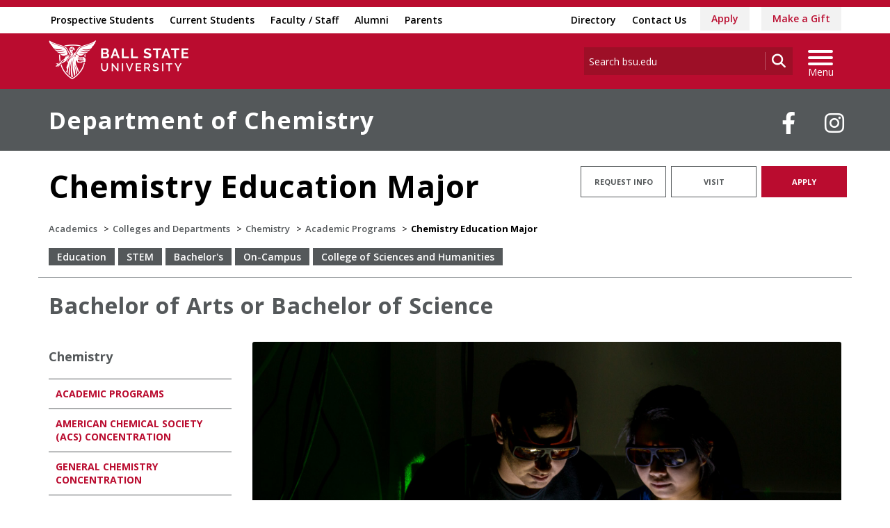

--- FILE ---
content_type: text/html; charset=utf-8
request_url: https://www.bsu.edu/academics/collegesanddepartments/chemistry/academic-programs/teaching-major-chemistry
body_size: 38078
content:


<!DOCTYPE html>
<html lang="en">
  <head id="Head1"><meta charset="utf-8" /><meta http-equiv="X-UA-Compatible" content="IE=edge" /><meta name="viewport" content="width=device-width, initial-scale=1" />
<!-- Google Tag Manager -->
<script>(function(w,d,s,l,i){w[l]=w[l]||[];w[l].push({'gtm.start': 
new Date().getTime(),event:'gtm.js'});var f=d.getElementsByTagName(s)[0], 
j=d.createElement(s),dl=l!='dataLayer'?'&l='+l:'';j.async=true;j.src= 
'https://www.googletagmanager.com/gtm.js?id='+i+dl;f.parentNode.insertBefore(j,f);
})(window,document,'script','dataLayer','GTM-TL87L6');</script>
<!-- End Google Tag Manager -->
<title>
	Chemistry Education Major | Ball State University
</title><meta name="description" content="Find the licensing requirements to teach chemistry or physics at the high school level." /><link rel="canonical" href="https://www.bsu.edu/academics/collegesanddepartments/chemistry/academic-programs/teaching-major-chemistry" /><meta property="og:title" content="Teaching Major in Chemistry-BA/BS" /><meta property="og:type" content="website" /><meta property="og:url" content="https://www.bsu.edu/academics/collegesanddepartments/chemistry/academic-programs/teaching-major-chemistry" /><meta property="og:image" content="https://www.bsu.edu/-/media/www/departmentalcontent/chemistry/images/academicprograms/1200/teaching-major-chemistry.jpg?sc_lang=en" /><meta property="og:description" content="Find the licensing requirements to teach chemistry or physics at the high school level." /><meta property="twitter:card" content="summary_large_image" /><meta property="twitter:site" content="@BallState" /><meta property="twitter:creator" content="@BallState" /><meta property="twitter:title" content="Teaching Major in Chemistry-BA/BS" /><meta property="twitter:description" content="Find the licensing requirements to teach chemistry or physics at the high school level." /><meta property="twitter:image" content="https://www.bsu.edu/-/media/www/departmentalcontent/chemistry/images/academicprograms/1200/teaching-major-chemistry.jpg?sc_lang=en" /><link rel="icon" href="/Components/Design/ResponsiveV2/Images/favicon.ico" type="image/x-icon" />
     
    <!-- Fonts -->
    <link href="//fonts.googleapis.com/css?family=Open+Sans:400,400i,600,600i,700,700i|Raleway:400,400i,600,600i,700,700i" rel="stylesheet" type="text/css" /><link href="/Components/Design/ResponsiveV2/fontawesome642/css/all.min.css" rel="stylesheet" type="text/css" /><link href="/Components/Design/ResponsiveV2/fontawesome642/css/brands.min.css" rel="stylesheet" type="text/css" />

    <!-- Style sheet CDN fort select2 searchable dropdown --> 
    <link href="https://cdn.jsdelivr.net/npm/select2@4.1.0-rc.0/dist/css/select2.min.css" rel="stylesheet" />

    <!-- Bootstrap theme -->
    <link href="/Components/Design/ResponsiveV2/css/v-638993143400000000/bsu-bootstrap.css"  rel="stylesheet" />
    <link href="/Components/Design/ResponsiveV2/css/v-638993242560000000/bsu-bootstrap-templates.css" rel="stylesheet" />
    
    <!--[if IE 9]><link rel="stylesheet" type="text/css" href="../../../../Components/Common/Layouts/css/ie9.css" /><![endif]-->

    <link rel="stylesheet" type="text/css" href="/Components/Design/CSS/Renderings/v-638959513740000000/GlobalAlert.css" media="all" />
<meta name="theme-color" content="#ba0c2f" /><meta name="msvalidate.01" content="331A84EFB90EF55CECD1938D28E9A9CE" />
                              <script>!function(e){var n="https://s.go-mpulse.net/boomerang/";if("False"=="True")e.BOOMR_config=e.BOOMR_config||{},e.BOOMR_config.PageParams=e.BOOMR_config.PageParams||{},e.BOOMR_config.PageParams.pci=!0,n="https://s2.go-mpulse.net/boomerang/";if(window.BOOMR_API_key="QCA86-LJ885-6YH64-J69WY-27WWD",function(){function e(){if(!o){var e=document.createElement("script");e.id="boomr-scr-as",e.src=window.BOOMR.url,e.async=!0,i.parentNode.appendChild(e),o=!0}}function t(e){o=!0;var n,t,a,r,d=document,O=window;if(window.BOOMR.snippetMethod=e?"if":"i",t=function(e,n){var t=d.createElement("script");t.id=n||"boomr-if-as",t.src=window.BOOMR.url,BOOMR_lstart=(new Date).getTime(),e=e||d.body,e.appendChild(t)},!window.addEventListener&&window.attachEvent&&navigator.userAgent.match(/MSIE [67]\./))return window.BOOMR.snippetMethod="s",void t(i.parentNode,"boomr-async");a=document.createElement("IFRAME"),a.src="about:blank",a.title="",a.role="presentation",a.loading="eager",r=(a.frameElement||a).style,r.width=0,r.height=0,r.border=0,r.display="none",i.parentNode.appendChild(a);try{O=a.contentWindow,d=O.document.open()}catch(_){n=document.domain,a.src="javascript:var d=document.open();d.domain='"+n+"';void(0);",O=a.contentWindow,d=O.document.open()}if(n)d._boomrl=function(){this.domain=n,t()},d.write("<bo"+"dy onload='document._boomrl();'>");else if(O._boomrl=function(){t()},O.addEventListener)O.addEventListener("load",O._boomrl,!1);else if(O.attachEvent)O.attachEvent("onload",O._boomrl);d.close()}function a(e){window.BOOMR_onload=e&&e.timeStamp||(new Date).getTime()}if(!window.BOOMR||!window.BOOMR.version&&!window.BOOMR.snippetExecuted){window.BOOMR=window.BOOMR||{},window.BOOMR.snippetStart=(new Date).getTime(),window.BOOMR.snippetExecuted=!0,window.BOOMR.snippetVersion=12,window.BOOMR.url=n+"QCA86-LJ885-6YH64-J69WY-27WWD";var i=document.currentScript||document.getElementsByTagName("script")[0],o=!1,r=document.createElement("link");if(r.relList&&"function"==typeof r.relList.supports&&r.relList.supports("preload")&&"as"in r)window.BOOMR.snippetMethod="p",r.href=window.BOOMR.url,r.rel="preload",r.as="script",r.addEventListener("load",e),r.addEventListener("error",function(){t(!0)}),setTimeout(function(){if(!o)t(!0)},3e3),BOOMR_lstart=(new Date).getTime(),i.parentNode.appendChild(r);else t(!1);if(window.addEventListener)window.addEventListener("load",a,!1);else if(window.attachEvent)window.attachEvent("onload",a)}}(),"".length>0)if(e&&"performance"in e&&e.performance&&"function"==typeof e.performance.setResourceTimingBufferSize)e.performance.setResourceTimingBufferSize();!function(){if(BOOMR=e.BOOMR||{},BOOMR.plugins=BOOMR.plugins||{},!BOOMR.plugins.AK){var n=""=="true"?1:0,t="",a="clpnclqxfuxm42j37fda-f-950f79ae7-clientnsv4-s.akamaihd.net",i="false"=="true"?2:1,o={"ak.v":"39","ak.cp":"1268882","ak.ai":parseInt("762162",10),"ak.ol":"0","ak.cr":7,"ak.ipv":4,"ak.proto":"h2","ak.rid":"735e0cc9","ak.r":47370,"ak.a2":n,"ak.m":"dscb","ak.n":"essl","ak.bpcip":"18.222.209.0","ak.cport":41564,"ak.gh":"23.208.24.78","ak.quicv":"","ak.tlsv":"tls1.3","ak.0rtt":"","ak.0rtt.ed":"","ak.csrc":"-","ak.acc":"","ak.t":"1765538118","ak.ak":"hOBiQwZUYzCg5VSAfCLimQ==uA4NN0JEVu5NMrZWMZtbGbRaG6aNC0fEgSbjXfbCtaH54EA0P2N+kir3GQRB+bdfRJF+tYdBayINevZdFUx14mZE9re4pTC8sXhTC6V/MUOqeune+IneJ54je/jBdmy570RkiILt6FRMU+9GbijqCKfSgnUrY1iUpD4Dm3aE7/VDpy7iw9POQF1q3VwH9hxU5bI5R7w/6Os1B47Vab9oyEsoNpJOC/D4qQQSCxZDUTMJ26vNUgijrMEfhj/qCJ5vQslRdeM7xjhzJ1PE2t3FFSGKAtWRYe2ZEiJQwKz4E39eITgP3pUOtUF0lUefRympXi7xvH4scfAGLmBenygGe7ndtmGLuFpiGaWyMbJHTy9kREkP1LZQgf4ae+/1gBq3J2XfEbkwo+4yJX79s5KmOTzTAyUdeMmph3yZFhfDVYE=","ak.pv":"8","ak.dpoabenc":"","ak.tf":i};if(""!==t)o["ak.ruds"]=t;var r={i:!1,av:function(n){var t="http.initiator";if(n&&(!n[t]||"spa_hard"===n[t]))o["ak.feo"]=void 0!==e.aFeoApplied?1:0,BOOMR.addVar(o)},rv:function(){var e=["ak.bpcip","ak.cport","ak.cr","ak.csrc","ak.gh","ak.ipv","ak.m","ak.n","ak.ol","ak.proto","ak.quicv","ak.tlsv","ak.0rtt","ak.0rtt.ed","ak.r","ak.acc","ak.t","ak.tf"];BOOMR.removeVar(e)}};BOOMR.plugins.AK={akVars:o,akDNSPreFetchDomain:a,init:function(){if(!r.i){var e=BOOMR.subscribe;e("before_beacon",r.av,null,null),e("onbeacon",r.rv,null,null),r.i=!0}return this},is_complete:function(){return!0}}}}()}(window);</script></head>
  <body>
    <!-- Google Tag Manager (noscript) -->
<noscript><iframe src="https://www.googletagmanager.com/ns.html?id=GTM-TL87L6" height="0" width="0" style="display: none; visibility: hidden"></iframe></noscript>
<!-- End Google Tag Manager (noscript) -->
    
    
    <form method="post" action="/academics/collegesanddepartments/chemistry/academic-programs/teaching-major-chemistry" id="mainform">
<div class="aspNetHidden">
<input type="hidden" name="__EVENTTARGET" id="__EVENTTARGET" value="" />
<input type="hidden" name="__EVENTARGUMENT" id="__EVENTARGUMENT" value="" />
<input type="hidden" name="__VIEWSTATE" id="__VIEWSTATE" value="ixES7egx7YfCcUoWLThFUCiDAuZIcuWRs+wZ4mwi8MFnHQ756vuRiyE4fwthMNqYYnWJ16UxlYFGg35tpt5mNxYoAWK6aV8nZHVBk/X+2rte/B6Erm85fKs7/uNRfnN+WOvO1+cbND9nsMlrZ/vBMsUlXB6aiA5X21222J/AjmU8tO2FfU7aeCwBsB/Uv84xSsIX4arjjCc5MqJNjckintVw/dohqJBP/n1DY5/wlSZsGBW5RBfZINhHiFQVY6SMXJNTRMRvfBHK2NbyUY0cPDXGxcjPWhDFrdz0RfPydXWM0ccWha4NjoT49yr24xnHnpYFmynX4cW4CE3suUbSlht954dO9IJQlgBtoTV4S6ShbuZnrftuC/kxilGAFKwSEstMVA1n9H81wqaaFhrbQqs6K6cSh3aJUHxg3hF2uIkTM9cie9F3Fm5v7FQD4W5GTtdYllHGGLlZKFGYZEvYZ7hAD+Y5j+WM21WHfRw89zXcHLCper+/qQzhq5ybFBlsL0bLv3rY3TubLDDWlp9VnTe13YwtuG+m3j1+6BBQtAvuECPB+bvox7udpWpfT+cl9Irw3M1cY7rZHCyXdhSwJLbdoID+8woBAPHdjIp4+dj/bFM2PPIUT2Q22QQRcBW3MAZ0KBrSacVxbQj28rQgDhkvHp8/1p0cAqibiDOceDAnIzx+BKG/rke7p66uzP+tLTfh7cg0bRBBLsdK+Fdh7dczxTRSIF4+i269iofPISlW7kBmAHCqTzWjQh70/pdp3EjF01b++3+lSYENonMzEJ+8mzCb3UI/xPFB/IX/FUuKc5fSC9TvZeEoO+ViB1fdlGhXtVCxln5VAYa79dIwkHAkaj/pd0Rp4RyXs3WV/oCg/upQsv1Rw+p7lMncbRpH+PMnM4dhNWP2jCPCgtOyM6WVXGfpbMvNKxiJMlA/4i3XC9ntLWOfd2ykZ/1e/o0J1TMJ/CwR4CfKdJhzB79fbvFfk9unVSJwd6Lg/P/hND4m1V+jfz2XseSbrEBtaaFE3Q0xNbNcvmb/wh4HigzdEePt7fvqDShN6Ub7d7yqfchQ8Jv02PrS8A50xjCff+ownIWR6sql6Y/YAXrjEJ0NPCZB9VcfJ/ZeSnLremnHtnEOi9SGLYRgtju52y4O4OTjcZvNh8nwLKMapAoStI3BQCJ9HLDMI9nDi++eFoczRCRLrhN9l6oRhm+WdYx+FMECqxp7cEIXGKv/E/xzjATOR+GexshxTpUNt4knpCH5unBbAucaOeM2bcEaCK3Y+IZsueF/u6cynj/X/wPXz83sNOQZcBAUHM4BZz9yPxtia+3QcLKvVoWoBYH+4dsddIX3pmf5jSGoa7vKNw3MXLc89VXLxz7WToo0mkoeRA9KKz8sowhNB1mFmLS+qzKfeSO7ElWXlOO1J8afLYR2CUynQ9YlcOT6J1FYItsIQW9XloFKHbVizR8EisJ1P8Ygk7V2BTOW0ADBX9UvuzG4/v6hoRhQcbgAkTq3h1D+6ZCG+3i5QG1SKwm5mcKLU+7i6LSboTWkrdKRRnG7HHe81mf3i/[base64]/k9qVLUWobEpvgs2xradNn94sBBiEhW1HlrnK2+pMgeQCM0IPpr4/0qyzcYD6M9jJcZeGADsMHTSqVu5bHRqI/7KNmWDka4MuSEB+XsNhEd1Wp0hJxOvw7A66dkmRNbI+N2jMckG3PCaln3gwW2T/YaOOUuY8PpjOUv5HI5O4JI8QYWyjO/y6/[base64]/[base64]/Vqow99AdBkb9+7LtN+yC3+CEQdk1uX3ztuC2gbwgHFOPkpynQjIXoApuq14cEKzMsKqBqkyroxZIHzH3J4HqDD24DZWEFZ9DaBjBD1jLNTda6PofEyD6ITBJdklSfCS6XowZpBEj2wDROgABJoty5JKMdz/W4LVVfS83E5rkooeV+/d1tKNXFL30xDN9CwxDsHPIqlx4mbMJF0LRKncXLlEkMdCBPcGOet/ZrhdeD26nYziBay4GkKYd3MdKogcVvYXyRqIag68HvgAjCbmuXAACav5jjMAPZkIK8LC/keDFE1RDk5VqZlwjXw3HE5JfrsAUs3JPOlDWuC39djNpzFvpKLDoe253GzL0effMT/RlV7xkVEWw+WMNWoQxPF0YxSaZlIESVeAGJEx2DcxMP1fMrI8C0cccsanIm9HL0NTbiZ0r++L1xLl9Hb6n+uj/r/AqoHqOxlfztmdozBZsSdVpONjXkIc9WoF+YhbyImqilGWtC9VC+mZgHKuc6+yq69hHP1N8TS1ZMJSAoxzSIyapCJ2GUahe03dyLa/pMbb4FIyxphGmTJ6Ubj0qTNcRXd+xsF1unVZ+nFrfGQv3CgzzNwaMZlzw/AF0DLSqoCqJJJYfIWZqo7Wtu7khzsLhg9R1uWBCUQLNHJpmfW/sW3aTOh8bzrwCdqIK9XAmeV8jgzuHqBulMu5XpnsPZD7mzYGySHf8XXr06g6wH4UErasYqGC9iLswkFeCfOcHmES5jpOS2MXAIhSBxZXB2EO0Jebtd+dlQ0STQXVoEPWK/Mb08ITItgVQjGbgGU33SB5FkZNkd+P/soAqqyosnQNF/IKD1+3XXWDg+pxv73YVvAc6PV991AH8MmQ5tLWJGq8pQDpT1l5fhOvyRwrwzusR5KVfxJiQjLyY6xxOGBQrkxJkzlrxDrPqv+s1pD88qlHPe2OPvolQeMZ2qBqO58Ln4MLkUqEA0clC/jKbr/8P35R7uR9Kb3Toi6USnCEpBYIEG62dgnjZ4XCCrJ5IfuhENQ/PvSFF0HJcHlhZjQa6CLgseDnJHUStGTsInyKpR2uX8WxlG7w2CBky0tb8+nkDnfDTd5SxAI54iWEA2YMpmk5DA+TGIfft5klBQLzVsnu3C1wHo+0KjfiOKZ3IzxAft0VBVb/0utxq1Vsc8socOhklY4fCy4+gxUfX9sqml42DRoEffLC0mA+hMkIiinMxE57MJMiufjq/p/knTsVdCC7rmH3waLb8LiRJJMFbD1ul7/s/c5xoXbUYJx3lYLCZksxtwdYnPrD+BAYDatRpOdcqpYzXS3lr6qOhs9hXTdlix47aQWtCOSJrSqFEeIVP9/RNZ/c05Fsp7u+qLYTAJiLjKp9a52xaze0bD2zpHzibJ7blMWeyT4ffFMvDIkHbhvNFGvIUBz29ps4eLKIFtaafFXSJRN0mOMxPH564wts+5RIuU+FzCE5FIha/Dh4p37I3Uhgvtv0aFgLRBZl/IfVZiwHPyqfaLffcglAfAbGAgPhrpasZxaZJ91kTmioKp6lHAFTZd7U+2EHHaTfdmT1wkem9GdcQ2e8UXpCMDPVL07d8hWXCbfnqmA8GHQFNIAI/16zP5bBpPEtmmW93oUYFGjkrKDHNtKfBaZkWpo1/[base64]/YU16f1RxeiQvYfFVhjQvKwcKCkV3RdQ9Rf/loxaTdMO9DeYfbhyCsru/vUjMdbml38qRVNgpyx4v0uaPdcOmjm2ecxNsnDkUfZvCotSYUtoGY8D6KN2vIz0bq7lf53KFYTUeO8ulTt2Y5NxSDVJ0OC+9PYhO4m5NwjDnf01CmXOvJzHOnCrVWENgk7jlULt98BK1v9/H3EEgCyiHQG3d6ESH9ScaT6xlw1kfwl3WHchAD72U2I3BtyzZkHs91VkNtoQyfPRY0Zk5BW3r2Y6s0bPqwvHone8mSM9yPHNaRLzjZJCJ0pXwH/xrRgedGbIsivm4UlmPuDZP1mIrD0mkL5kbjiPG+50kg2XsFLfTMR3vufBy+IrnLmt6Wxyj0cHZ1R6sCUwjhO4bVBurJQ/33RPuVz1/NI/M77E4cuetJmi/DuTEuq6KZuX5/drqQsrCHAB/+fefanv2D3yprTC9Ny6epRtqP3fOZ3678V2SU5EaQ01W9Ho+LsFWFBE+ilH2nezaSRl+ev3YGlPaTu4JPKTaw18NHFh9uIgfdKdGSSB8I7x/b+0CiNu3Kl7y9Qt1e7o2MGYnbsJJVDv3vTTJyYDCApOLWY6HCkE89Syg3dXxGQUxJAWzUUQZ8txUpujxieyaiiz7+H3Kf0nN7Hn0XYCKafzZm5TznoZG8xK7rAeYNMSuGXn3XlDTfJw5gJP2FmvHeA+wu9gvDC6FFxjeJ2pDpSB/pcWvzUfD/ZV+g2hgS2zkclZSrmbjfdRYq65hhtgXw7GHeJpSPQa6GJYIUzTuVe+ZLW6nGNI5S97HbslYH3xgVopUosQf3952o9AmwTCVwqkcPkEB97axkSOMWuBt16tlFW8oNgXt/MbboVeS3Z559JsjojfZ9qaemnmit3zeZBR6A/ES+bDourGMcrcZ0JG9dPfh2jjtzWPZ+/pKZn6bEndAbX4387SoHa2EzWHazp7dooFKbhTCecjBGkyXc6TzFML8zl5g43IW1P5g2XESii2SQQM0EhNaIxVCUL5RrDZcm8WF77bW9V4tezuMSTJXvdG4VxTseMngGdmish4V0Iprz2kSD1LElKTBeD3NR1/kpmfurUQpUymFWZQS9Wj6BQokK1t3dZHvpC3rMr0yEGbJJ6Rgygyfys37VrzeuqYRR/zWSjH8DausLm59YpSINb41SvtTJBEC1I3AyNtTxDAj/pHNMjDQqRxEdu7zgOatIpfw2U1cJDlCSdJVUAI93XygJKzWnj6l5JVOUH4Q/+p+GiQm61vdbGToqOjH1a0xSpo1mA/1oXOPpTP9GLNfln0WRlxoxm+pxED4vT1FKUeJJMGQTeTEJ/w7446rRq0I3161zWw5t4nuIbn0/JSmD9fhRTfWgLPnSIZojrQibT4En7H6gRE58ichD8OpxL4jC7zbqb6aXau/SSVbtR1LSOh5Q1X8TOxvrQ1wajPyRvGa1MjKdr+8igltsz1271an5zaXhkOT0VfPBtT7xqvOqIPACVNKaDjP3CyiJbkgiOyCU+HU6Xc5i3wTf65JHLqdgYhSQeP/JFDWVCepDABgy13+BEYcMI0WFeoOiL40eMj+p5NULOQ0NtwcNxq1Bdm+QJYRixFq8p60mbPtpxdznc5yQFnS8rfq/1Pafi4JDxuURIk210+dNOzTalTFYwyF1yodatXiZa+hPK2fS/iN8FpyBPUXFPOCOkaBteZpT9leyU+w7zjIhnlu/8urIwoeruktiixTrFE6xTpJcCA1S6emtwVYXItneDa8KJc2i29LYlbIVxI2yGROqFsjO8R0YlBqBxVfVa3ZUT9Hlf11QripKONCP8U+W/wyV+ttSsQSKcxx//NKJnm8dzZBlszai7w42QC+1qer7arlOEmvkmMghgNr9oro6xdT3jgeNVu6tQDwcy0UfskEfuvNeHZmLHhhaAJqIPslOFuLfiWcz4m/Pd4aQ6K/CzTXZ/[base64]/MnJ17a4KhevxFbJxY5si/Xb9E8C+t1JKlfO+muvRfaIHmttIWehHYowgqv9cHvrpypFzwTTwKb/BZl7Jfrdib1xMDfQtilTHs6u87gKbGwSPXIny2gv/bJhy/D0rpIJCnFsHtb5X72Ds9yi+BdGR+gx79DyatY+QswMvfTV4IcVbVZDLvv6oqbAKqtiYNzZAYCMQifnhkItYklqHE3YGQz1o7iViqdlEga6dPDohMFGZxTn9O+3dXEAgJNRdgpgR46VABVZghk4+7uB8BXa32c0Cust4Bgjef7cJLWl1bzMjVOXjJMg6U4qNW/r7Yw/A2Gy/3szL/zrTJvglXgROHK2zlKQfVyzbFX++ZORsGIwQ5lHAfMlcc+LSPiZPmUPkXJufCNPDS3Bt6L1CGRx51ANnGqRSlnuLa/iCu5R+YjtQE+6AaCgOHbWcWQeIlzV/XV61KlAhh+50TMfhQrOCzWD4IpCAfS0bf4l60BQF98a5j4eJ8fXqDwxsSzoPdlgJfh/tGQ/iPEplqklY047vZQxaFZ0MuSoMVgzNLyyXiwZVUnC/YQX2Del0IGHOzlge4XrUkUEiPBSNUb9bJwFz9aIGfiGp3bM5ZVoESwk3CkYj8vGNe+LIFcdXKmUC8xDe5BvQERwD4VNiH/ZaWIFse0K4nWW9AJi+dP8avpo3cT2cZYBjsG2YK/[base64]/v8sP2bjoBneG1uR1O+x/OayZzves00fbKgNFpwaxFrp/Pn8bII9SKwWIoQoSZ4KXlcHNhwhUKmkOow63mZa5No5c08phLBeuGlTz7RFAHyue/jssduO6Q15xRMmVLe9++mZEaiCpW1cKsS74YUqP/[base64]/QBDuee/oOlXB61CuDepk7VWubijvSvWMnXOuztF4J38f78sbvZrbZi1+ZUSfA92d5GU3HdhYe0mBxIy9KV3DCRVEPbT3Tjzyjj+JOxHyE9BDoXNf+QzILVZHHJGiODNcIYbwZlBE0czqCGC0hSfODHOXyT8jxBa2yPU5tD4tb+peVi7U37/pSLC5gHlja6j+tV2ptcWKF422J42M0CVZ+A8RHHaSQCAu1GtgXtVBVeY1GzgoEkHT5Epu5vfNE7P9PNuwIY50cKlaQ8204oEZLBtOBu9Qw9SSpGbt3+UO92l4KJ/HsPdSBDRuUZqfob9HzW133dz6oo1XUDYCd9sHAcFfOP73N0F2fL+Q3LoJ/EwfbjyT6i5llme/7YBLxjTqTKxwcd7I2nLMG6xZ9AAFar5CiIAkAz6qguyhw2tknUHtHLIK+OrMk6hf7tW1fsoo7ivyElWAkdaEyHj63rDOPZCsDC2wn+GaAuATjJfmX2hQl4K/CWrYJG8BHfzf/zoJK54kBVAqTyFfe05chflY4u1QwnCciphiOW/NRaEuGyoNZ5mZiOOYVm4xyggvX4tlFAajbfyXYFWDoolD0Idnhy91KOfaY07V1TBY7s7CMrUBFtfmr//7rxcD+QjKxEOoypXU+2qhhjI95YXZSsjkHYOrCu2HFttCKCogM2wHgcZ8CYR5R+QzM9+19ZjMupDKkJG4Y5Zu0qYwlr7UdBSZB0Zd7uXnGL5Lxh78KtDhy6KU/e9RDFzOTv+vyYhHLt6PQ88eLAsud1Z1F9pHCvmEGCu8Whdjq58HIiKZygonCF2Pr/9HO9rnBtUHkbTRXpbby95wkRwy1mu41JE5v/1BIQXg8LIAy4ZweyY7MyTx7B0CpO94xBG2ZM2fc3mhcLAr2pj/MD9/HTrBAVQmaLTuHj4+Fyr7nS9yAjDYwxeClwXZ6bgypXS6KRxY9jKOXnh7oRv9TwxsRUdd8hIr9pBsctBsWCzhcP6oGeYjAWGgzUCFxjdMibe94KFHOAluVMGqkFu9ClgsMXfQiVNwlrADq9g2ZHfpIbKCmBr/K8R9y50dyGND0ll/KiZahdYxw//5AoRGlfdHTReuSS/pFuUfm5y4tQvDnHXBgDNZo9iYQmVsJe4d6BC/TBgUJFvza/cy57ZI+kWf45EMBqq3vdUqgnc2PA4DK7uAshePO3HivERS+bUSAnP4BzIlytPA/5n0qIBRSRcWixjx9rL16rrZkIsR5k5u6Ek0FNeyiLJQZKaERmEm1Gp0bJEhJ5uUZLErUyCATQLfQbN+oi7tECPBodCzls3+tvSOO99hpVBnDTsS/DL7EjtB3ToCQQ/yPD1qu5HY60DYGBhLRDEhphstEiQfDiHMKA+iHedUjAJOUP5L9Q3LqtjRzD7crLHwRUvbL1tZUzn48rRx8V5NYfqVvA/IFt3U0rxCQvr6OZ+NGcujvchdlfzojIW5ryhNyYa3VBQF1kX0HXfYu/2WmtozhmujxLPFi1nfp1QBWD+5XPJnbp6aF3ncVQvs3h7OZzKqSZCsHSQA+EzyKpGU5TJs9H0ZX7pMBOH6w5+BjBbEcHunfqgQW9eVe+27mjiIIdxinJUZyT9WqCH3ULZGOTIBvyho+f7nusFRqauTHB7nofEHq2F6SfL5EZCzcVhD5XDRgIO2VuDEPE6P+/7YQbglTApn3MiqlxOYZlcV7o9h2S1J9WmsBiGv15wu5dldCY17eANvJbhkLVdypfQ0lPJL0OaujyHwa6BhStCpLQpbSz/sydIFkuB2ww3XoCgd2Dclyp36gpdFhAFPR+QYosYn/ZdWufyqCmz4xnCdFxftfgqoFCClIBc0PgmFMOauPauJFhMNNAYZY32aRBAeM8+sjGV/jNa9A+j6TsnB1eVW1ma3G9ZFcnZFaVxIN3SY8UXPzvIlkEtZT+109gydkRYe4Q8eitcrsE2/qDa97/U+OEtsHTX1lDxkrwZoHjU8i1oSTbKKyWIqpLFur58NhHCFNg5clN3z79DQ9jVNdFL5v8me6O65SrBFFLq+ITRyADRqOsf5ajwwytTUlWztkcERcmd165ZDRavemW+7sIEzFxrKJmb0RCkw9aUdQfPmv6BWc0nK8Tvpfltck6OvkCVsRkYZqJc9V4F/4N7lsOBHqVeegajk/r3F0aZUZGHsTFW8lyNf4xWUgMn+/uO3mle5SdKDKHyPrVfi46RM/3XBIbiGdsGgFRfqhSoVtPJNmi4LTq/Jw+UPv2oP37m6txCpQsOGWPqzs1SE/9vlotvL3HMNg6tBEy+c3HWA1TUT5gHnpkXfXQkreWSG5bUAJrp1WEXDoB00kJXyciR+xIkrStiqHh89t86i0vt512+wbxO2omkik9EXSXPCYfu/wT9mqcUjquKazvczBTZ7ZhQdxTBh23F9R46Ls3JpFCJPTKMl7Aaq9rnpG9+zoSiaiqGt8gj9I0Al/78ciTGreZYwpZRS0KneFiosSS13UW3LB8Ne6Aeq2MAI0n+o2RKLShQoRsu+YV6e7eFt5Ge7cJFV7P1BGICKmJU4FG8hYv2KPMuZbsAdWYdWB/2hlPKAviFJn3yelAirFE6xB4zOYcSw0EIm/z+Nfw6Q3Og27yP03DA5ZqLwbv+bRNjO2TY+ma4j8TlnlFpU4mzXd2/[base64]/nWarFQsDNGyKLGW0qTRqDtJay4Cp1HTduWNL86b4QoGDFlErtlQ5W9ouOUlC/EVs1m7E5YrPV0uNlJtsMSPD5MEswzAHLrsUZMzesjysevQjDRksn70qYDK8Y7uAiEbaTlLf58pjZLUwI8aPlVw+g5C3DrHdmEgWUNcJAiTbeFiWwtMhVDPHiZg/STP1nbKhfqU9z/A/[base64]/26XfcRUN7BBu/E29Uc/NWZeMiZlgfgYhUBok0b6O6uTMgnSG/fCpwzfW0sm7vzCmaJ0UlpA/Yy7Xw4ebcH0yUVsf4NMW3mm4W8lh2c2qvISDt5qNzwxF6mvHgC0vdPoEpvdrzKu27IrVUmy9Rvx2F0VRyYnCcoyo+mWe6niQ0HtAz/UFj3WDVPSntIcX1U5b4KvkxRNkWpEVYG6xQIhjytt+ZOOY1C2iUrGyGWsrPaCeryZhYlfaLirF6zKsulj0DV/xQNavCCWn1WHwmQyHHQDlyavNDHQBlQHd/ZW+3LNMvVetn0bOMUHGFGz24fOvAs3lZUwQLwmJZSnJagbVd7pwYHMBbdp9ay4Dxkn6NJWUMm5g+cL+dFkspihL11RIFVwWA8lpyC11O1wRp7SoBr8lq9zaqLBMyH1eHaxv/mytNe2mAnf9t9xfo2OnOpCxRKKrnaZBivzfF04pJdV5AdAyD9iEbjhfuJQxjEpjIg85Cpxj9oQOouOLD9ixygiuGlBE+9lUO03sjbwJKGoomFUGkpvitKJHOTBMgRbyN7uK/3bcvTeqFl2JZ9gc/pXQn/hfDHnqO3AqDDAJooYZ85g4W0/l0LwpR3T+n2nJhr89YZ/SZxKaCyFzkw3fQF3f0eriJU9ELCZdTGJnDHwxTx1itIH8mMSfREVCsNDXxiLB8hJEln7RmXIv1aXh9Bu4sIqigphQ3PznGQRnbjVdjkzRKxF4TOxnQStf69fQToLObAhN0a6tTwFGkTA0M7EvP9qncgfzh6ZDqk5oemHE/cg/u9o8sNw8FJAo7jsOW92QseMgMmIGEikaQhPtJ0DBo5f0ntRfjSdLsUEqE8zWQfsj4onl/aLRyyxClwTPpxgyEXdsICprsIzIBxFDn0jyPFzlCxlBoFYRSm+KUJ2eRwqVEYR3k7DWlgZp/B/lwhW0jzizl1JSQ1i2Bx1ZutOsLXyK14WANV5x7easbrBb6SYQvUE8RtpFJSFMC2fC9yrdmTNtEbR9HZqLgPUbfGIGsw9CNXE8zcf7czcy60vqJKb8xmRXvv9/PjJTWBrOBla+xI24GcbQMefOD824zYHkaG/OXY4/JPOynjdffJZqpFUxwg+VLu2yhAjmqLFfn+ZLV9CNG6F7zSlcEwCPONoO/8m6UBKPfcvqQpmHqnLRUTqCVVvrIOgYD/8Q6RWSNWvrYETBl855AR6m+XZ33mHcSmlYamsmqHKPDzvJ1AzUCk4olUM2lwmAUPw/pVzCrA9Q1Yp6EVCyAOpP5p2EZY2eHh0IYRiY5y7ij5sFbPkb/egRKna9TRZwOHsWnJYO/DKxB9OgjNTtdQiq3VN8Jxd7/4KOxZ94mVOlwWSvsRlWG+5YxmCv0KvDcySgRe4+zwH960SAvXgRdt+jdWyHSPdUdUArDp8APe4/kmDnBMvNAQjuYv/DJkGfGvTQUApIaGWqHkeYrzVEb7VQBDCtj2qWEw1dBtIkW6kBnH+JQIpXw5btoGDTwPJikDli+UFYSxLAAfszx2ZcElrRfk/WpIa6oGG38U7bXen97m+RUpDP1CYpG0hjLskLREy5O04oagsknjoopAb7CuSX6PAWpzWfPILH0Bnuva7mkp9K2oKa5zn8MupC89gkP/brpYVcobhjoz0f2sBgJDNulRYw57mB4kIKS+nDts6dDeRs8Da+960cRgO2tp/A9xgGQuAbi3cNAluMlyZwBPvwRVRb29W0kbuja/YC8JjgKE5PSUQlqihGi71F6C/f/PZI1klGCpiryD0lol+w+Nfowc1lLB1osBLhjnVJLapptj31SxhS3uzBYxPiSGHf5WJmy/vOJTHE5MMGzRlKC/qc1zVP8dpBr1Leoa3eUSV0vlX7nU7szNCi3455bWo7uPtoTUgFYJRWuqvdXnkBjV+O3bTjnWo3LU4zdFLxn639I+IQeQ8rTEMq3qeVCXikfYk2T02is06m1cOX6Y4ewB1dTJ0hYEFzzwRe66iIqSkq9htLN4JDGuOlt+y4r9ZogCOlqKN+YVT97lWUj9+m8rI/0r0mGwlb00wFWIGTxUeHM5/MXgd0pBaqX1OCgfA9/ccb/uRBgrOpkvzjzWyx2sa8EdyVf6mGdD3BRralsohsQyCgPmArHf47ke6ulbR6ktTdzhPxkuOoQdZW622vMewSODQ16jXWyzVtsEAjVIDJn5F8SY00g/WseL8UhEbUt53z7T+xf/YM4XAkfsPECVOQKBVOz74JH5yRjbrx8oRHSpn9Cx42Ew5yVHQct68GI73C+j62ncq4nZvoAeEMNUdz/qofyVnLkxFYVY46PoswWTQmQnfCTAva1cUp2HH5QtBPQl2mmNHwvRucYn9nJIDHhKpLFpBd5oywT7Pst4wKDirJ2nPUbPmksZEysFQpLF0E1iuNBkYsOC14UWENjOV8CoiCq6yART0D/unqwyprCmVLp2Ubzq14dD7AdNVaLAXzVP0ReuDbFSn7aPnTZ0b3YIyr2NgERYsZazmhlXijLKTEJFiYRsChFIIT0XKfeWUEDVmI031kBYaeZj3dcK9XVJ7hBNfh7kP/rlXGUlSzlRMy70kxtc1Awa41Gthoum7swxBw7a5LR/89VUVhZkiCKLdJ/JY9Pt/u0MJyEnZ+RvNDRnA+LI8foUPJYjwD/OCh1vNZ//fqcc7C66RnblNaFt8TwoiMj7VB+6Teqg5cGR8YPTcBY6UH7Cj40EC082FmmhzSXdOLKDxuc0NKfUgvYQ/3xfXXFxsiXeLvIl3xd/GLqqOj+sbzAUiIzg5bfzbYChgY9kSI+oPUOBtghGQgfQ8oo6kl/Djoc2wuoTGNofjPCbz006QinOV3BZ/SZESS9SURbMheMM3xpG+bx55UuqoEGTQbU+gUby2za2jstH6sVKtsvDnVErLqu5jeIKt69nBWD+Y9whI/A8gpp+8TVGOh1WG79MIvRi1pc7NwjFS3qpM/0ASngbRb9jVvBJ57GJdak5v3t3WSMmVHgV9+37tMQd3JEl1oVqoTUzH+6b1YgGhNdkxxPqP3iccxVnNinvasBR98rlHOH66FykjvXarSFDwrF3PuAPdm4sA0Dg1pQ1UlcVTHX/Z4QF2PIpB0YSUsaG4eT2tjqAuDoBz0hm4UNYUgvC//Sb7Q/[base64]/aXNmjklHuolcxHjRolT5qHXEY4E5mid6VcluXZ9b7Vl+HVw5PCrpivfEzvdc/WC8LCq/g/[base64]/mp5DqsKMMEoFkwh/9vpv51+GXPN3H23L+bFE8FtqFTam+g1NStXEm1d42Ugh4wUx9iqv49Z7c4SuzpWwE9ruJ/SwOEW+K4nQdI9YvluX0IIQpSYhlb+basi/33bCPTosmO+L7wnW3Yzk2nOD9uxSZnGAz+WNoi6tnEa6rMTfdPc1sYNBFP6DEuQXH9p5KkxqYlrmaD1CnQn6TUV67CiqqSPcHQidLIGV5J25cz08901AhK2HfoTAfjWRwfmetRedM/S93osxThTogKJXwSBZksEfsVAwCvX6ymg+juYLzZx5zkfvC73f7OcJZtSc1D/Lh2RNPVjO+a9hkP2Foang7jj9uVkLLv1MSldolgalDw2FlnKw57Uo2R+Ja8j/ROWExHxgE5HdpXyajb8jF7d5hzczGfPJajdIgi3ILP7Y+y6ZK1vOUxkAlnCyomG3WZD7twAUf2xHnTgHgsfedYochxg+6HEf0w7SNWRMBQYeRLe4fzLPBDhzb0B0DrUeIVvYxk6xxVcH3Spy+zYbpYGnnsdhkyvIPquN+yvOFqG0kwrZi/5yeOuPbSUeearOLuYI+dVws5grqIC5WUHcQs3ccI+wuP5E2WQzaWLMMMUWLn764+58yJeOVhXevuPAhlxYbkDMu5nU50dW/hbRh5hER0u39h8o8dA074c+L0yqbT+cuxCdGR+taS5bC8fkhW8T8QfRPa79VEc127KNH/HYMMNRib2THPc+ZG3b21Qu6HDAivfl8snO9J7YHbcGjYHXB86ve4hwFilQpGuDbTMs0cmwG+PFTq1AhyfGgfe/F22DI06Ovg+Gg91BdxedvdrDy0HOzBdkQd1rwFwal4pftJP2G4GWLsAeiJ6igvfaI07YaYUfZEWcDM1gV1PDlLkAFA/eTvyi3jqL9HM9qtzfWJCFAfvwOdwrf18Xkn+w3RMrF9aUnEe8NwSxuUXW9ISra6xwlemY2t1HAia1PihpmUYC2dTQWeGB76wEGYwfqgALG2qUX1p5kp9BV3WNdn7hM5eGLsgrSOofaAbbbg0uLK8m6gPgZGLC50PszBR2c/W3TVx2qcXLEuLuyLMJxOPcjhf2VGsdx9qPEZNUxlm4PC8UsGbLLnFowyqelehJPEoKqyz3zWr3117jEGmbbdN8nPBpJ5nrPBOCTFFe5/CbIMF8DPNfIQKYfBF7H9fN4x1/Pmp/hP4tG88gdQqx1cKEFbQuceQGVuUezQV/dwz2/BvptinehqlPPffSKn5cTGtBcCuMeblVrCDBqYTrXXodijvebLx1RCfzohSi3r4+1+K3+y21SQ0QZfnaDKbhubHNRk9UX9nq5voDsBw0FiVaTxaMgZbrWKJ99d2l5AR1WUhb2m8iK6jcZkfCOOHUNjYyAdHchIE+CEnplCn+suvMWEJ/SaC0JDEU51qX0e9xcuigzf1nMshBXulQMErmYZkuoCNXvDUzU3xIhPTtWUilRFBk/S0os//9EQLheIYcj6PEDcciKbeDcejPqBUMts0s+EFYLIOo3A/[base64]/ihp+R+sVljSX9UgMwQMjjgfwdRfPlxfdblPlPW7ztXb3xqk2816dJZgJV0mYiDr1k1zDBLnx2cvth3L1vk/tY7iVNJB/OOjuWzNK4DMvwHSlC0LuveA/0I5zfJDwoaQkF1ZOhFrFfAcFNOiovi/z6WuLkresNO1kbJNpQPwSbItwestxkmBErglxtKWdqe3gd12M3nSDe6pNrQm6Eiy/AEt/LmBx+3zlQoGOec3QmBcvG22G+k8hW8Me7x/fizepWdSt5JsmakJ6h2rnceR4ZcdKzv9o6EaxdFbvv9XkmUb7heTXrud6LPpqLJmRcrN3bJIK06mMNxiu8mTDQFTkxcNRHEow6CLdJSOCnp6AoVq/uhfAO2g1w0cMwB+Mt+uyVoSncV4EzXM+/6eo2WPLCMiToBGcwx9z64vLh23+0o/4AWoWPVe+3nfKu22NOCkudqjDNZFFGgQxkZG4Tv9FXP1kK3uqMjQ80sPwFSkTuj1cPHcK9fZAMA9+3+6A21l3nFIUp3CBXYYHOUBKR7YjZiMn/qALIq/+zldIdWOAgl9uLBSr5jsySszRhzuY0Lam9FGYalHFWunQU5Ad+kBCZI9DWTIXyVVGnxiFlQrr76T6V3Xq3LVJnFeTxOwueU3ISQHhUgV6qaI4tI2Wl3WSbVd69AOHy7rvoorXKYMpXdn3Nt6ecvPmdzAlK29WPl9QU5jQg7V9TwC7/DmhKfwi+rUxNFoG0puT6OaiYsLQT23X4y45GsrLjLWeDwm1E+thaPwdnX4S/W2by5ef3m/f/s/OY/2U2awY/lpgtptDRyktS/u13MB4urF7SW4t8ZMdXI2WohaXb5yyvIsslCfF+bifgdAvjJP6onpP9X6QhZvC6Ie0POiEdo9jWn8cK4UuQkbDUInwwvUHtu1ESAjNcy3XzcTV9xxnzhuHItKU+PMdJ+PP+/b856gMSu175rpQ2BU+cZijpMxHAWOEYnKP2xjULIjKrED7X5xJczyGJgdTs6ptVGdAogpEu+DtbhtAp/z7nNrAESkRoHosA05ZePtNAOz91kF7f4+2Ww/mezWIFUpGawLJyzX25gwTwtzhq3+THv9HKo26iWKp5LYkfHVrxpmMEUIrS+L/t+DS6fOmg0UKOkJwhsxUh328nSo3OkokzoqT8HYwYE+WL4ySIr/MG4FrQi+Xuia5G73bMrzmD25A3cL3a0U4p7oG4XJNM3EuhQmGjK+3hu7Pi2anAZspJ4vTrYzpb8y24AXgOTtnM4j1Kul1ME1SsWevpL6sPx8Qnx+5j9NabhXjTpcyt34lJlNo3zY+0uWMkcwcYQyjpz8Qzjh3ZGHxvGBNbbaIb4lS/IaMimgtIrZdxI03C4WcNhGby0vQ8D3dRD8l8TrEdfl79nJujks7sIRCdj80gCWh0uK9FdAfvpsFpR30l9LoAF8NmI0cKH8O+5c10huermuHwg9P/VvPo3rQWfcMY4eSaGzpfaTyIRVky7rjCPqbI/aFHezOiB1X9BVQ5+hsu4l2LPFbSV3TOgp51YT/CwPsR8JJ6qXltdqLlqa4GiCzsyTeZPLOPFLxXBEZObyPgJKmTGHHt5t6dOUgt6/LNAjN4N5R7aiE6gDXSG8BztUPsYjthsAl2395rhiXLprWsWaW8DnZY1TKzSqy1Neu/rfCHdDs3bm/ncbZ7CqWhtDHEbFN69eeyJPN86X3Uoz8g0TtR2AzQaN3wZPYZdLUHamy5cjoJQD3rtOU5F6+666yof2cvO/Vv5sm5wHfeYhnhGY3TXTlZl1sK9kTnRYy7E+6kvVyI4BkUQZXTAXkKDdCYm9VN7qCp0+/1wo2sREbv6zCqSVUszJYXqiO+DPvy1aTh/s0ThmlzKwgcb6uPPLK2zBAAsVl+cMMDFGKnEJSWNvxgg0kayLHWyQf3gVf/GvTwobprgI13KdFOfeu4vWm4mVJpKs/ztMbUlyaW3DUtGv6/t/Bt7q0sNwThqgu6M4g6JTZ6qFJkbOa/BVssAyKA7vzNicFRp1vhq/tXk0gqQ5+ZRCXzfAiRoaZBcIu1BYA5LhzzRkYmPHlaMxk9EMuHIamZa6NuAQlBQntv8KhbzY73s2U+Rp2ZIWY3OMheNkk0/lLCVlneTULK0a2lfd6rYQgfowxGjDdfz63y44Woiar8eURlBSusUv7g6cC0m7ucrfv0aLE918kyzlurrb8XXLlJQPIJImy88YS8bfXt1lEegsYounT8ZvPDlsXVEjyxbyarb9hW55AFBQUHrxRhj2s4Pu5qTZZ74C0tPU2SkIcoLFsD+9Lc6gfMlArTgqXlL/eUCJWJUMm2PMpc43RtN0MZHoGm5yTpMwa+vh02XG3IHNjgevblfeCQHdC9xYMFdhU9EIowIAIJz4rTPnFr7VyTXzXMQ2skDkb4XLtJYD0YTGoTSQXaSY363ACWl0H3UUwZr2H05hjkTg/89bA4RkZ3Ituy3+N/8I9Qho39xwzvWUgcnFkiGYih3aaDaujwwgpOPHxHu2j54SRMJ0FHE3QQGpFNa/+ws9l1DOJUgVRGI4Oeq1KY8wugdhT1KQwUyu06ZWiKV7SlP47m311IrWaiudvxHpKwyHF+Ylzf/ScitEa3KdJrle15QpDu+dRjkZ0r/h77ex+Zt+r6iN11IVCUyVI2jbCHtziQqm6QjdDnZHuA0tq3BI5GhCquPaZbilKhrEJhkNdf/fM3jcxra2rSWnryXevffEx3FEqvcU/Fljz77fBE/tRwCplTxOQ1UPBiHDTOu2Ynh27CiA0i/xEYelATCA/AED1yoRoGw9pn/4HD4rGeUsBrKvLLEjXvn+M3Xr3LnJcB4cWvgGNd8sdVe/kYjCHRMvPxOysoDKyBwGMc43fAU9PNs93JutjxNiC9Mn080bFJD2FJngN14g/[base64]/MnnKI8eEOd2IyBHbcOqnc8lOm9ueLdscdjNdnlAIebVLY4rYmedyM71B2ymroZhjV8vIfb1ilgf2trkKzHADtZf3n1SFuG3PRwwCVDAxrv3XS+lsfusrXVXV+6Q7ligg2Kr9jX8k6s6h4qlw3/meKubm4dhKqoFtQuj+AMRf4rriNMU4zgDS2k5uYzh9DyHAoXGHfYUj76qDCrpuMRIv5WXa5+9ylL5FFkgrEWNVa1nn3fbc7sbMkqUSqMIbdywR77ABjDx6lbBj4maugba266sDD1vhhzMm7xrP9cuN8EV9xdWDsd5MNTptiOtKtOwLOclpSUjDMx/2X2ZNCrbQAYPzwkZ/+TvllRhRmNBV2jrhI2sBV2aLkhEsaLfjuAhGZkbaYeLEYz6vw3q1neMh7pi9D2bNfUvJP27i9iWFuz1KcdBpkFW3p1ZMlHsNoW85CEdo2EWBMV+K1M92Y0BRz1Zv10gaDnz7YVfLjq87el65Z+X+5gW3QjTB5rFaOMEV/bZ6RalAtFQVjzAW/fE1+Gbd5cJJWDie3p6nIqZKVn5Z08hLXDn4JbwKpT1p77y8rhKuc4t3fjcjmUkJIj7Q5HWM2zszm1HpMmFZyGEg8WI1Sx9w3LXz5qJfxshRapjwuo8BEhp2NmdoCIu1ledzNSBJAPbsLzaZeloNBxITBq6p4enFztHHKChYzXP/O5GUtyQ40CXNQAQ0O/JvfE3deHgNvv10xL2Iq0+6Y1CUIx1D2Rv2JuZ71sD1nhiezLxGVWxTdXAjGj2vzC71JvkN0GKVyhAIlKBA0DIQkvxbACuzuSWbQgjXJlVCHcq6sjpqyA4eAXR8ou/mX38/Bm07818kYGyzQ+YNY4UVuVflKtM51bF/MPvXHNNmcRcdEAtajEVVp0SreY1fQyrBsGOp9EXWDE6mweUfxM2oMqE7g9PJit30JMs6V5+pEUQ73pw0pOdjyIXb5NOfFF/ZZW55zOqGAmitTbI4ISLqVqrnmt8Q/6+ICDdh/rW15x8wLU27bguNvOkxcQOF4RpbcfB7N4SqSp+VOry0bRUBI2Mr7zafsSywXIG4APKEJQBBAqHpQDtDu0SLRNPTaAbWk2zaad2IBk8m7CLdxwnDzgDLOpFJxr1DQsesj9jciHM0CsMByfmSGs6ooQy4VWcl51v7pCw+Vh1VejgzcwpufILqBWQ/ZKecCxOf5tnQSFfUc+VrQhDeNZ3dECzMXx2n9TUvueAg2qgXzV5JN/PEQRPP62s3wGSe/q4HxrJbIfM3FHXlz9v6s3eW61sgnN+bMl7/[base64]/WDWQKduYlS0STYg1CvwCnzZ0VJnO4IvXTS/ttfQrmzrM30+4pjvGE0Wsdy6wJ8SnS/f3Hddll3exx3sH71Wr/ndwTLSeBLnlpH0MOrb7pbnmSH71trcjxhi6/OskGxe6xxtxa1V8/JBwc1RxK2ovfma0DToDwqObpg2cSYVeYwQHmbaSnd4thNezzPHoFxIPLyLkP84fRnFUgOpVyFzI7viA/ZZ5mCbwf9HXGx7xPMRFNNw87mDUDeEldWA3+zKKK+SWya6bGkvRXIo2Cdup9uBpvNWqSg8h2HgboOpfxrc70cL7ZbUTlf4dr/axPwX3/sFzC7r9D3wBT0gU7u+mmdHpUbf5JkstBso3WeBmtcBKvU/qygfnNhBnp1axbUbp/uJuvXniNAO7sBXOr9EVciTd1uFEtm5vFQ8vlsFzy8dkd+65pssrHp6UOEJJESqQkucG9AldUkR9h02DggORXsgvQ0PH3srNCqpLFK7ggGgP/76BxSsXcYzOGR2Yb2BhW2IkNCrNy2UHXcSEG6f+rAmee/Go0tekN61/[base64]/G8+WLJCGX8R+RpC3C5iV8FWBPZqtv21N9fZddPwLTFvYEFt5fELDVOBpqWdwZDY8XbvJ2SMjtm92MU6qnSot/aao4QPioniuKdx8+/pcobM1aYNoe48BXLzS9F/x10tNsDozided4hUqAT4GUZMIhThpYIKBsECZgb+Yq2hw6Fftk7Tebw1ys5LQN1BAF/GxRmrlbdMYhg9/[base64]/mSA3UJO/VwHLit+o5gAKLICyc6Gkr8vxEljknq+LIxaQ3AmHs7IzMsVQLnfP7CEuLtKArim37NnfPVbsCtAtooTbF+M2uNim0IfqwpM9CvZb4xbBkPoYx/HJVQF76iygg8z9gQn70u6nSSQzowf2qpq1FcWIILtCT0XJ8wHqGYjdKzQVAF0mOm3BtkmgqYYklvBTKgRaInPsstLYmOS90IO2mFH+rBU3e14AWFNYpHEEzCJ5JqKlgd2puBmqDsPJUA7kiDjRbjoFxdtj1t8NINC+8h1Wo47GKxforTSJh/wmnQWXVuWpctT0Y4+TmvW8XM9Do2neuBm1hT1NYpw87PG5iMj4B+3xLOVq4ciy6hq0cyK3gX4gjweGho8qU6k4dpiRIe6yN2w58DO0FnKTClOZxGGnYTr0vx7ZakGoZ3cacSjPIGWwKasBd/N0FuMRDCFTtZAc6WvP3zsfU2Fmw9CvYl5Dh29GZ1BaPaK3/t0MG3yxqJ5yL68tzKujS5NFu8V0J8khwzL1aPo6VlGfzxK8LC+8sK84s2K/a/rtzUMneHpbwulmZgVPBGTR2lpbrTXW1ie/1uKssM54ew4UVfKuvI/IUPMm/E2o2/d/s/g+HQG7+Ie5/FLfmkhhO8LYc0qH56yJY09R3bsHs2elKE84+PbNyPxv7UzDYy3cqzqNzYh2XL2B+OjUks4uL1TjkwzxVNnwsA3NziSCDCwLjDI61vGIB/2ztcICl+NKRUp74tRtHXp7TeL4EIh0CU+FRI+mSrdBIxfAVSf2RRh9hbDOIggWqT8fnamkmYsqdjlRB0gFWO37WXI0smk56ScXtVHFYyJbua2hfJWRn8NCxl201c01CGawnH4CwepSTO8Vcldo21rGcP+t7kECojnWZWzfWA/SuijO8PS3GSU9V7D2q66n5R9u7Y9xXzcS753gfLTo5Og3e0YeAa21w5YdWc8eOcOkj+lv05e3VRll3/iZeOHyssg0neZAimpKE0+rZMCiQKym8to3Jca6ex3t52yUtdzgtoh/Qw6CjabR0wtVT4m3C8NzpuUyXrkw3XwSwXkCBWCXEejTxyrNmjhe5wIGaxftGCXOpRhIsV/suskbF0lNHd5KcAIm8AkwUTQdPztVdcibcT9/KGrZ7bh/kjW9SitIv2melI9V3Bi+dsHlLybh6YNFIlrxhOzHS5WqjztczS0UoOYTYubuiuTVtCJL0zcmRDLppwzStb5C7oz5HQFuXDq2JznBs173d0yZIkPOwIT/4PNKveh9Nf7iBsTwfvUFjE5AkYZrUyGpXcMq96xfk8cF0SM4NdSk6lKK/kfQ/Akc3p4HrA9JSs32Y3saXYnGE3mG6lr+V63jyhpnfSEkoGTSehCyGcNoE0QdMzKHLlUtMcPz7oSDzepg+G3nUZEGO6FmeaApeNBU/FkqScih8mZ6k83+c3uoN1MNn26xUzJxVMnZagnvX1iVTwQM/pFMSJSoaxP5XCzvEYhlvfKdIkI0Ibvy4rev00d3/g/jh8tdB6T/wHCIV9nJN/JSXM5/irpK0QVNNB2O6M3W/C9x1Y0VJe+KvQ/ZZLZ1SwoXV5j/kpa6GMTUCN/vptWJATZ9VxDjr4E0epDRjLOwbpYpmPdTRYgF8XuaIq1lp/wo4tBzE37sh11Uz0i9QVNNP0qEfrh8TAbyapXNvvFODFEYhBSwsI0e2s2IGdBSsCxATIqNd39lAlMiOvXLdgts89k3uwid+fhLpdEJZVnOM1oBrMFWRoPFS0JbtyoZEp2crObzJy3K1ofV/nek7CEFuEy/z5UvRLWLkrmnnRufWaTNc0FMIz9CupCqdXNbMJ5nWuooxrfz1ae1hA+j4AlZ0L0FRkcXh9E5LptwisZDEHyXMOCgAOuUq8t/53zM/Rjw5m6Q/2NBDzKF7q2T2GdwXLP4cffT6u6nzMITAGxDB/8gzlamElGqGnl7xA1gkV0PQRl8YIAGnMNQ0JOaLTuI+OG44GOuKKZFk+yLDb2VRZjc/4JQ592ogySEEOhBBuPewQK/v2oI05Kw5pv8UQBQOxTr4/1UHP6LojHkFBmQVMRIKMEu7uSOFAZYD7Ctg6yYkO0U+GXkOo3F18LtefIK824MYaiJtMocsYajywCLGVj4a30V0V9fmrhzEtnJOsXwHBGGITrUg5vrekE2OaeqV8R0wJWhTLxq37uWHD0aP1nHDqxFFrPdKhfelnEBDSkZWioacP3Pwp5QXzYq/bLco41DIu+16YPWbVpak2+KMInln7wXFgnbvd4HH306HRmg97XhASRBvxTQSwLBXA64cc+LLGH33G4gQ+/2pfod+FM2SSM3Z8mUjKAkxUzPc8angmArqdiae+Fq5Fnz0lfMbCwJ8Z5i/pybtuP/VRWsUaw6PSgFk/xWddMjFwVIq3hIxhxjwaMRWKVWb9DNqgj0c/bq1Lkd1iQgjeJ7bt5v8HI6asugQaJHacrkW1F3uIlZPzglfP2B6naCwwftenBoFX8laTL1YnocdKVYhzi78OrM1ROHR05F6O+1KVunZsURPFti9PvJprcQAxToBD+Rle/P2zLbsuc93Dfxg7sOUNAiIfIhkZ5/wonaez58/[base64]/sspwAd6sHqqlDHaCFIU7Y9Vj0aDM+Ap8bYAgkt3WQhZKdmDXgwsiHesE9vlyfrqa27DcPE7zFbzEthE01YXYJ6aSr5pJDlSkjgMf3mLmKkFY7RspWVTMtUqjqozQurQ49rjyblrcgzanMD+hZ8G50oB8SDQuDLHfMfd/p0S1+SmuX4Gq6dy4g8HlJL9QckEiePuG09CR/eVDIQo8qEaRXgSu0b34gx1k/051zMXyScaNSuiHYF4XivycCQLqbeSttJSNX1osvsqCepgPjYs5LSgkx+DI1iz93yoQaSOHGCk7KOgnfVCtizYcr0Ryqr0x3AHtsL2Fzh8/+EM9Caz0flkEGrGhkvn5y4arkCfmzXrLM0K+uA8WQoyCVs4jyGHdmERkmVy7MXKX5ARyGVM2KQiKKTA1OqEjSqPsSTkpIx5KoeQ7s8hVsTW4zS8VTpGMINaCUSw2dGCcNa6iJjCPt4tQSOzdrA33K4ADwGuS8SqTDWTafdAlDoKnKGV6Y/Le0hMTphMhGqDRpgyVpukohpTbqLf12ITn8a3GJN07VCxJz0Uon2J+dj7ZqTgoyI+b67wBfo/HaQlZPJ0qrJGhKrXL89S2t3Qxa9oyl1vdCXMG4fCMp833qNPjuJNI9rW3YRgX1QV2Uno+IV3622ukpxumq1T4Sl3TmoCWZ4pE2b11SagrWuaXA1NJRJHs21Aifxio5cBev8EgG3YFaDTLXdSVWRk2Ch/ADCdUZc5alj7tdZYK3NWvF3EwjXTSrZvRcEi/d59/NcF+yZnwdo1o5UICZtmKbnBKh3cbr514OOYk+H0/AnXLFaUf2NacPx04zT5/0lvUUXMFsFDQIDbRvuKu6/vJz+ic6NrnW/HVt7WXcpehryjff5v+7SJec03oi6/oCmWNNz0g/UdD4j23DsnvVFQqX1QdoOEIIbbRYEjl4eQUVcfrfZ5sagL3I1sUWVNlhyh3dPU0fQ7f0Qq04HqntSsbE9FRIFTChKr+T/EOYMB3LrpHNPbt/6Vjatg/0D1mPPapfEqSCa2VLvV40HPydyGbh4uPl33cpG2A92q3qAEcV0fwO/sSFQM7SX3ZR8yLTIGA9RYUOIPqOSBtWCg0WL4J6INJyes1lH4LdvYbTvRVGoMLfnBL4UeVpMSdcYNgJ6Girs8/S1i7YOpo38L9MjfT8uWNlbnJW3Qf2QhIfie/ZYagAQPH0wlGnuIYlz7yEXfGf799T4MiiLgx+75X6e8u4rGVNpx4uZ4CLPO6N7xTRLy0ZuXoUVoLMkX2MIuHVR2/NOGgVJRIdQ5V1jlEJ2nFAqQSBAl6oH+L/tDXrW4/2oJSElj1I8Ja/QwLED990M29Zb3qFOOTT/5K/ml8dOgbwZxGAbVYI6kbeq2kRbZ8ksQMs15SXv4DsiFFxSUwG6INnGBIxlxnM9daN9TB6ecv7lYeL7RkgmN5CQbSZ/BOo4zRJIdMrAOs/HJiuetCIL/kCwb2a+bRSpTP6rfaala5n0mISZ4FFXJnuD/Z/97+wR941qIEv+s2QZ+vlhyLTRNwHr2R3g6Q7NG/KjVt/0oLrlJdJGic2j+BRCflp6POhTeSN+wr7YzUniJLf6VFqMFDKX9/oBAbWEiGe77fRW8S3irrxbBHCj1qn2zN/mqi03Y4Bdp4inuw4ji9XJLSqnWiryyPeHTsDvteTxMLYgP5V7rwH5ZVgmsQwr1iR+0JCW1kPKJnUOiMpeqilqMaQh5rbEY1718Eg5RPlwmbO8LGmF7CrcY6tyIOmE25SrahcVMD83MuymLoNvE7vzkCYICje6Sp15/oILcsqvWGSApInQQJfbNwtedsaS5DPo17P5ZB1W4wxaGy7xVv+iRjFaYDHyENZNES2DhkzGqfE+NUPAj85UsSZycVVcVLhHpbsM8pYisBAPXkWQO0ixlkde2+BPup2c07QPBxGJKB/LXXTQ+GqLIGphtUpUOzUvHa9FInSDUOthZZFtUhq0/Ewl+CMgVN4T3VmJPowuL5ydNSpnq7ZNifYCszleVtJrku23SXGHxsTuM/VcqxNrGLRd1y11R1qHVolMVuv1wUxuB+5mmuxoRGtR0TzYWVLD4jACEIrnHR9/k+Z7JM5HwYLOom/Bv5ZbWaifCzxfVLLK1+37LjLDsYsye0m8U3e5lF0ITBsow4Ebvg7cE+KZ2mn+Ivl65u6Jb2ID0OsTAtmZSk9wnlVt89UvNilw6ciuZEP+h1Yeb/F5DVwMuOvafkgWIiaoh/nWR1rpa6T5Fsz6cyIZOHCiWZ+uf+jF5LQr63SEnk2OUwXsjaSi9X/ZJGSE9sfrOLCUZBVr4CEBA8CiI2nbO/FSR9TbLrxMNdzamgCxGGtSY6Rx3rCJ0jtMYDse1mdspYEefYITxWT5zALWWwRtmcUwnoTdBCuLdUEcuhy577Nl0W1pciA1uDTfvDZV5nQhGZoUGoOTqvWWEE4pAfjv9HGqVjEmxOIivJErq1bWfH2OYS4MMaSr1QLZFMKFE5oomPjVSBRc4fyQ/9EsSlgaKHE09U2FmsqMKxZ5w7xT/hilycefLCEguKusNsRNdbbmDg0FjfNXD2WGMT+pFywWE4Fmc6OFIkicgmDwuk85jyJ+v321XV0vh14n8tDK2Uyzr7NzrPEg8IWkmxy5Eq/vAX5M5Xs3+xpnQ//zUjOR9DXVWkWCn+yo4PKpXIBCIdqMg13qX4h1grL2uy3/poqEnsXkQWa+QP+9jlAp76yQw6PsLExkNPCKQl909ElDUD/isXmKnxm3hzRnl01CQieDjz/fevzVgRpCeeir4uI+G3UmqrdFQBLlEOBDtWky5+i2N01TYSibWu9qcaqw4A3NI+8tnsfCdOApN50h7zVOVBuwrulrNHL1rPO3+OX5phXoRyv5zi/frImHrajXEH9FWbt3X0iudSKGUUEfJ/VX5jKS3sVbAKHXkWVdJM1B4X/JVXre4xuUAuNpSyOX1fCHCiOrUDajPnXn4jd7X51rKFdhMYtGH533PvPlBr0QkB5UWkrh9gLYvpUqCIM+BLovfPXpSkicIRk0nIAEl3/p902avmNP4r52vfWDtJ4vknecL2expLijmgX85UhjF/aRUKYSVvm3gkSzTwApyXbTQZO2MbMj4bea279LU+eP3RYSnI5p0ytzMLlwUKtQTrgvr2OraZ/Mm2QaBY3J3Df95JEmshuOmaEmIsUhJcRA0YuZP0llfoEPhRRcQ+Kh2k81pcdfz1CpTQXXuy+nf+z20GZQypv58WwUWdK9e+3pqnWd0lZfDb5xIOPpDx12n8JSGFGs3qKKNkAdaagzdlxYRkbK2KpIwYuREUxMdT/NlwqUpizpe3DP4AAhet3HNTMhh/7V6T2lA8xXexai+Z76sbt8CUrS58O+aU6CKon0FaNo7JSI8b1zgz/53aTAdJ4oopZvkS+tXtRsZQgGpi8H5fTU13dWZIMPIIlQGmC4OM9pREVyantNyqPJKrXwthn+/oslBfaLOBxznRZSh+Fs9qsm+tBjyKLtTtfytCC+3n0VI9r0Ng8xrAs9OsrkLaxHGGcNF1GLA9DELMaNoPMA42aTr3TeYp22eMYhcy2QiCkQVj7/HyvbMoYw/4yqwDwDoiLEEYBn4UoybN6cUI5aFAYCpYvjtNYsccBLG4FWW9QJFe0Ho5q6sEVhRcl+4kfI53+wiZS065Ns5lnB2AUG/stzu3EPE70cNZwzxwhPiVudqNgNh+BCimSDna9TSQ4Wz7oLHY6sbd7alNhxRRTVdPidkBVRqYqyBb9mID5LaTOGC+tgzLMKiZSqSiuux5SKZ90JtadKhVJi32aYJjauCsNu/xwm5gBc/95xK7MO0HWQfrsqtz7g34xJWeKAR4p0t+mIT+ER/ViBiQUuonjmYHGwe9j9C+AMErszsGTVC6SouIyC9wQIWbKh7ayjBh3EJjIE5ayvvo+rkdWHtpD54CoowovFD6OvGXSWuhKmLrB+jRrFjNsTioQ38e29cT2J4Y8JYAJs5G/7iQls5j8S2p3zdMsiTnUYwSsLJQUI4Evg5gfE7I1j8IgnpgmbANg23lU+UMmb+VLSaidv8PTLYxp4fRXOnZi8ftcDlIIv5dpRPhg8gvQTcGT4IbM7Y0vHbqgap/H9CIFW5wY06Bb3u2mRi2GJ7Y2Tn+PLPZABp7XEXG/q6GzbrW8F33Qd7X0pBlAV8NENT0iWKFMDGZnaEvoL6Yl+tEJ2FzFtpuP5u4HxzRTpREsIfOtO49jHsyCYBIDmZ/apkhbOFoY5OpaWPjqaRrfcaY+1M3NQDP7/1QVEuXmZsD9MCt6/swFbo6pnfbk9uYPNb9XGGnv+vr/T85QSDguyGZlPWqFvDcAuRRjQJP3wzFltzOznmaBzRZB3f+q5f3IiazNTxrGYNrkKnSlQTx4WUfF0VHttNxxDL/GtUZIiNXR8WeGJbzofjzW0MPMvAqsKoPI3V0KiI5SN54k1VHLm9z6E7LD1wiOLgcbuZYaloM3cPTorc4jcV+U4cAQB8vStFT0jtpeIux2mkadyawGPVH5vny0JJxx/6yAfgc5yfNShZd9fQWUFZ639EJ8ZnlMN27UnV/OtKPAcKa9OhWZv85C8oJ4heOXTgixxkI4+45GkqlwSa8WrK4rxizpFAqkwy26xK1e3NhEzkRhHHmIn0jxpPhZQ/naTdaFxauUdbS+7/Uh2Th4R86u6VbC/ImA2hWfryJtHDZFVTkJbzKZ/M7h4TCwlJM0L/iJXb19o3+DJkV4/H0WNhfxD/yQ1kpWC588lmjtft1hK5Uk1EcOJq89a3CrOVXZm1e+y7TMzNd14VdqJuNMsKemiF9mr2hU2wV5AdKviauWUoHTxIUc94G8ta/RdiLMeKRzDKYcnAIpDSHLd7jazn+Nd28RokNHLdWb8nTONoCyLVvFLIIPCKXRErw9cKA==" />
</div>

<script type="text/javascript">
//<![CDATA[
var theForm = document.forms['mainform'];
if (!theForm) {
    theForm = document.mainform;
}
function __doPostBack(eventTarget, eventArgument) {
    if (!theForm.onsubmit || (theForm.onsubmit() != false)) {
        theForm.__EVENTTARGET.value = eventTarget;
        theForm.__EVENTARGUMENT.value = eventArgument;
        theForm.submit();
    }
}
//]]>
</script>


<script src="/WebResource.axd?d=pynGkmcFUV13He1Qd6_TZB67xSBGmtg2jIs28oAg7sbqkq5RLIsku3eBWDEZJM2Sb1OOEGp3NV5RIqIMllZwzQ2&amp;t=638901392248157332" type="text/javascript"></script>


<script src="/ScriptResource.axd?d=NJmAwtEo3Ipnlaxl6CMhviMTD9amHa-x5Wuyy6JWssHJqlWaeiS_tLB5lEF-JmHkHXLW0FGjeHgBiqkTnjAADGXG05zJIFIVRXqWghoCGhQB07U36WQpMYWrA9yn3pKV_n_PomSq86taEe7ePGVRrBG0lBZA0pUTftcXI-81zIk1&amp;t=5c0e0825" type="text/javascript"></script>
<script src="/ScriptResource.axd?d=dwY9oWetJoJoVpgL6Zq8OKvDkOJf7n9lIyUSfRgNPWszzgjQRSa6bMsHOXDr5OnDjuxfCghzALro9iVs5u7HzsZOSSC05aZ5VpJHHtM4BtWQrMWjMq601VyhL5Ov7NR7tU0z0nzMcuuMlHiwAdsUpyT4Phe5JXbgqOKP2xwceMc1&amp;t=5c0e0825" type="text/javascript"></script>
<div class="aspNetHidden">

	<input type="hidden" name="__VIEWSTATEGENERATOR" id="__VIEWSTATEGENERATOR" value="BB8BB933" />
	<input type="hidden" name="__EVENTVALIDATION" id="__EVENTVALIDATION" value="6TQrChOwvobqVgNHJMNlCR8ZuthG8AoYKXac+3Gb13wH5+RltDdFM84aFmSTbLydae4N5ofnmcGYppAk85c1LWLw9FtNFGXwfoN/ivxgs4bfUG1lvQFzrbeveQxahX+XlSjhTwIvlbYN8EB5OU0FUkJCsOOjdzS/O7HgndztFP8qVUegcqO7XuTXYCqtawLUlxbts3CqNtlJjpVi87HJww==" />
</div>

        <!-- NavBar -->
        
<div id="offcanvasOverlay"></div>
<!-- Top utility menu for desktops -->
<div id="topmenu" role="navigation">
    <div class="container">
        <ul class="topnavleft">
            
                    <li><a title="Admissions Information for Prospective Students" href="/admissions">Prospective Students</a></li>
             
                    <li><a title="Resources and Services for Current Students" href="/gateways/current-students">Current Students</a></li>
             
                    <li><a title="Resources and Services for Faculty and Staff" href="/gateways/faculty-and-staff">Faculty / Staff</a></li>
             
                    <li><a title="Services and Events for Alumni" href="/about/administrativeoffices/alumni">Alumni</a></li>
             
                    <li><a title="Tools and Information for Parents and Families" href="/gateways/parents">Parents</a></li>
             
        </ul>
        <ul class="topnavright">
             
                    <li><a title="Search for Employees, Students, Departments, and More" href="/directory">Directory</a></li>
             
                    <li><a title="Ball State phone numbers, email and mailing addresses" href="/about/contactus">Contact Us</a></li>
             
                    <li><a class="tacticalbtn" title="How to Apply to Ball State University" href="/admissions/apply">Apply</a></li>
             
                    <li><a class="tacticalbtn" title="Learn How You Can Give to Ball State University" href="/foundation/give">Make a Gift</a></li>
             
        </ul>
    </div>
</div>
<!-- End Top utility menu -->
<!-- Navbar with Utility menu -->
<div id="navUtility" class="navbar navbar-inverse" role="navigation">
    <div class="container">
        <div class="navbar-header">
            <button id="btn-utility" type="button" class="navbar-toggle collapsed offcanvas-toggle" data-toggle="offcanvas" data-target="#utility-search" data-canvas="body" data-close_icon="fa-close">
                <span class="sr-only">Toggle search</span>
                <i class="fas fa-search" aria-hidden="true"></i>
            </button>

            <a href="/" class="navbar-brand-inverse"><img src="/-/media/www/images/logos/bsu-logo_top.png?h=112&amp;iar=0&amp;w=402&amp;sc_lang=en&amp;hash=3187D6BEB27C01ED49593F9C4028E58A9BC318D4" class="center-block" alt="Ball State University" width="402" height="112" /></a>

            <button type="button" class="navbar-toggle collapsed offcanvas-toggle dept" data-toggle="offcanvas" data-target="#main-menu" data-canvas="body">
                <span class="sr-only">Toggle navigation</span>
                <span class="icon-bar top-bar"></span>
                <span class="icon-bar middle-bar"></span>
                <span class="icon-bar bottom-bar"></span>
            </button>

            <div class="navbar-form hidden-xs">
                <div class="input-group input-group-sm">
                    <input name="ctl12$txtSearchVisible" id="ctl12_txtSearchVisible" class="form-control" title="Search bsu.edu" aria-label="enter search term" type="text" placeholder="Search bsu.edu" />
                    <span class="input-group-btn">
                        <input type="submit" name="ctl12$btnSearchVisible" value="" id="ctl12_btnSearchVisible" class="button-search-visible fas" />
                    </span>
                </div>
            </div>
        </div>
    </div>
    <!--/.container -->

    <div id="main-menu" class="navbar-offcanvas navmenu-fixed-right offcanvas navbar-subpage">
        <div>
            
                    <span class="deptnavhead h2">Department of Chemistry</span>
            
            <ul class="nav navbar-nav">
                
                            <li><a href='/academics/collegesanddepartments/chemistry/academic-programs'>Academic Programs</a></li>
                        
                            <li><a href='/academics/collegesanddepartments/chemistry/admissions'>Admissions and Financial Aid</a></li>
                        
                            <li><a href='/academics/collegesanddepartments/chemistry/activities'>Activities and Opportunities</a></li>
                        
                            <li><a href='/academics/collegesanddepartments/chemistry/alumni-friends'>Alumni and Friends</a></li>
                        
                            <li><a href='/academics/collegesanddepartments/chemistry/about'>About Us</a></li>
                        
                            <li><a href='/academics/collegesanddepartments/chemistry/about/faculty-staff'>Faculty and Staff</a></li>
                        
                            <li><a href='/academics/collegesanddepartments/csh'>College of Sciences and Humanities</a></li>
                        
            </ul>
            <!--/.nav .navbar-nav -->
        </div>
        <div>

            
                    <span class="homenavhead h2">Ball State University</span>
                    <ul class="nav navbar-nav">
                        <li><a title="Ball State University Home Page" href="/">Home</a></li>
                    </ul>
            

            <div class="utilnavwrapper">
                <ul class="nav navbar-nav small">
                    
                        <li><a title="Admissions Information for Prospective Students" href="/admissions">Prospective Students</a></li>
                    
                        <li><a title="Resources and Services for Current Students" href="/gateways/current-students">Current Students</a></li>
                    
                        <li><a title="Resources and Services for Faculty and Staff" href="/gateways/faculty-and-staff">Faculty / Staff</a></li>
                    
                        <li><a title="Services and Events for Alumni" href="/about/administrativeoffices/alumni">Alumni</a></li>
                    
                        <li><a title="Tools and Information for Parents and Families" href="/gateways/parents">Parents</a></li>
                    
    
                    <li class="divider"></li>
                    
                        <li><a title="Search for Employees, Students, Departments, and More" href="/directory">Directory</a></li>
                    
                        <li><a title="Ball State phone numbers, email and mailing addresses" href="/about/contactus">Contact Us</a></li>
                    
                        <li><a class="tacticalbtn" title="How to Apply to Ball State University" href="/admissions/apply">Apply</a></li>
                    
                        <li><a class="tacticalbtn" title="Learn How You Can Give to Ball State University" href="/foundation/give">Make a Gift</a></li>
                    
                </ul>
            </div> <!-- util nav wrapper -->
            <!--/.nav .navbar-nav -->
            <ul class="nav navbar-nav social rowone"><li><a class="fab fa-facebook-f" target="_blank" title="facebook" aria-label="facebook" href="https://www.facebook.com/ballstate/"></a></li><li><a class="fab fa-x-twitter" target="_blank" title="X (formerly Twitter)" aria-label="X (formerly Twitter)" href="https://twitter.com/ballstate"></a></li><li><a class="fab fa-instagram" target="_blank" title="Follow Ball State on Instagram" aria-label="Follow Ball State on Instagram" href="https://www.instagram.com/ballstateuniversity/"></a></li><li><a class="fab fa-youtube" target="_blank" title="Subscribe to Ball State&#39;s Official YouTube Channel" aria-label="Subscribe to Ball State&#39;s Official YouTube Channel" href="https://www.youtube.com/officialballstate"></a></li></ul><ul class="nav navbar-nav social rowsub"><li><a class="fab fa-linkedin-in" target="_blank" title="Follow Ball State on LinkedIn" aria-label="Follow Ball State on LinkedIn" href="https://www.linkedin.com/school/ball-state-university/"></a></li><li><a class="fab fa-tiktok" target="_blank" title="Follow Ball State on TikTok" aria-label="Follow Ball State on TikTok" href="https://www.tiktok.com/@ballstate/"></a></li></ul>
            <!--/.nav .navbar-nav -->
        </div>
    </div>
    <!--/#main-menu -->

    <div id="utility-search" class="navbar-search offcanvas offcanvas-search navbar-fixed-top">
        <div class="container">
            <div class="row">
                <div class="col-xs-12">
                    <div class="navbar-form">
                        <div class="input-group input-group-sm">
                         <input name="ctl12$txtSearchHidden" id="ctl12_txtSearchHidden" class="form-control" title="Search bsu.edu" aria-label="search term" type="text" placeholder="Search bsu.edu" />
                        <span class="input-group-btn">
                            <input type="submit" name="ctl12$btnSearchHidden" value="" id="ctl12_btnSearchHidden" class="btn btn-default fas" />
                            <span class="sr-only">Search Button</span>
                        </span>
                        </div>
                    </div>
                </div>
            </div>
        </div>
        <!--/.container -->
    </div>
    <!--/#utility search -->

</div>
<!--/#navUtility .navbar .navbar-inverse -->

        <!-- End NavBar-->
         
        <!-- Content Placeholder -->
        
         	<!-- Template: Subpage -->
	<div id="template" class="subpage">
	   
        <!-- Header -->
        <div id="content_0_ctl00_subdeptwrapper" class="sub-dept-wrap bg-primary-dark">
    <div class="dept-page-header dwrap">
        <div class="container">
            <div class="row">
                <div class='col-md-7 col-lg-8'><div class='sub-dept'><a href='/academics/collegesanddepartments/chemistry'>Department of Chemistry</a></div></div>
                <!-- PageHeader Placeholder -->
                <div class='umc-cwu-widget cwu-sub-dept col-md-5 col-lg-4'><ul><li><a title='' class='fab fa-facebook-f' target='_blank' rel='noopener' href='https://www.facebook.com/BallStateChemistry'></a></li><li><a title='' class='fab fa-instagram' target='_blank' rel='noopener' href='https://www.instagram.com/bsuchemistrydept'></a></li></ul></div>
                <!-- End PageHeader Placeholder -->
            </div>
        </div>
    </div>
</div>

        
<div class="page-header">
    <div class="container pageheadercontainer">
        <div class="row pageheaderrow">
            <div id="content_0_ctl01_phtitlecontrol" class="phtitlecontrol col-md-7 col-lg-8">
                <div id="phtitlecontrolh1">
                    <button id="ibeenclicked" type="button" class="btn btn-menu hidden-md hidden-lg">
                        <span id="ibcSR" class="sr-only">Open for More Navigation</span>
                        <span id="ibcIcon" class="collapsed">
                            <span class="icon-bar top-bar"></span>
                            <span class="icon-bar middle-bar"></span>
                            <span class="icon-bar bottom-bar"></span>
                        </span>
                        <span id="ibcVis">Open for More Navigation</span>
                    </button>
                    
                    
<div id="dropsubmenu" class="navmenu navmenu-default">
    
                       	    
  <a class="navmenu-brand" href="/academics/collegesanddepartments/chemistry">Chemistry</a>

  <div id="dropsubnavAccordion" class="panel-group" role="tablist">
      
	  <div class="panel">
	    <div class="panel-heading" role="tab" id="dropheading1">
	      <div class="panel-title dropsubnav">
	        <a href="/academics/collegesanddepartments/chemistry/academic-programs" target="">Academic Programs</a>
	      </div>
	    </div>
          
	  </div>
      
	  <div class="panel">
	    <div class="panel-heading" role="tab" id="dropheading2">
	      <div class="panel-title dropsubnav">
	        <a href="/academics/collegesanddepartments/chemistry/academic-programs/acs-chemistry-major" target="">American Chemical Society (ACS) Concentration</a>
	      </div>
	    </div>
          
	  </div>
      
	  <div class="panel">
	    <div class="panel-heading" role="tab" id="dropheading3">
	      <div class="panel-title dropsubnav">
	        <a href="/academics/collegesanddepartments/chemistry/academic-programs/departmental-major" target="">General Chemistry Concentration</a>
	      </div>
	    </div>
          
	  </div>
      
	  <div class="panel">
	    <div class="panel-heading" role="tab" id="dropheading4">
	      <div class="panel-title dropsubnav">
	        <a href="/academics/collegesanddepartments/chemistry/academic-programs/biochemistry-major" target="">Biochemistry Concentration</a>
	      </div>
	    </div>
          
	  </div>
      
	  <div class="panel">
	    <div class="panel-heading" role="tab" id="dropheading5">
	      <div class="panel-title dropsubnav">
	        <a href="/academics/collegesanddepartments/csh/academic-programs/forensic-science/forensic-chemistry" target="">Forensic Chemistry</a>
	      </div>
	    </div>
          
	  </div>
      
	  <div class="panel active">
	    <div class="panel-heading" role="tab" id="dropheading6">
	      <div class="panel-title dropsubnav">
	        <a href="/academics/collegesanddepartments/chemistry/academic-programs/teaching-major-chemistry" target="">Chemistry Education Major</a>
	      </div>
	    </div>
          
	  </div>
      
	  <div class="panel">
	    <div class="panel-heading" role="tab" id="dropheading7">
	      <div class="panel-title dropsubnav">
	        <a href="/academics/collegesanddepartments/chemistry/academic-programs/minor" target="">Chemistry Minor</a>
	      </div>
	    </div>
          
	  </div>
      
	  <div class="panel">
	    <div class="panel-heading" role="tab" id="dropheading8">
	      <div class="panel-title dropsubnav">
	        <a href="/academics/collegesanddepartments/chemistry/academic-programs/masters" target="">Master’s Degree in Chemistry</a>
	      </div>
	    </div>
          
	  </div>
      
	  <div class="panel">
	    <div class="panel-heading" role="tab" id="dropheading9">
	      <div class="panel-title dropsubnav">
	        <a href="/academics/collegesanddepartments/chemistry/academic-programs/associate" target="">Associate's Degree in Chemical Technology</a>
	      </div>
	    </div>
          
	  </div>
      
	  <div class="panel">
	    <div class="panel-heading" role="tab" id="dropheading10">
	      <div class="panel-title dropsubnav">
	        <a href="/academics/collegesanddepartments/environmental-sciences" target="">PhD in Environmental Sciences</a>
	      </div>
	    </div>
          
	  </div>
      
 
	</div>
</div><!--/.navmenu Dropdown -->
 
                    <h1 class="subpagetitlediv">Chemistry Education Major</h1>
                </div>
                <!-- PageHeaderTop Placeholder -->
                
<ol class="breadcrumb">
    
	            <li><a href="/academics">Academics</a></li>
	        
	            <li><a href="/academics/collegesanddepartments">Colleges and Departments</a></li>
	        
	            <li><a href="/academics/collegesanddepartments/chemistry">Chemistry</a></li>
	        
	            <li><a href="/academics/collegesanddepartments/chemistry/academic-programs">Academic Programs</a></li>
	        
        <li class="active">Chemistry Education Major</li>
                    
        
</ol>
                <!-- End PageHeaderTop Placeholder -->
            </div> 
            <!-- PageHeaderBottom Placeholder -->
            

 	<!-- Component: Buttons -->
<div id="content_0_ctl01_pageheaderbottom_0_divViewOne" class="col-md-5 col-lg-4 div-view-one">
	 	<div class="row dsc-btn-link-menu-row">
	 	    
		            	 		<div class="col-xs-4 dsc-btn-link-menu-col">
	 		<a href="https://forms.bsu.edu/forms/request_information_chemistry" rel="noopener noreferrer" title="Request more information." class="btn btn-default-inverse" target="_blank">Request Info</a>
	 		</div>
		      
		            	 		<div class="col-xs-4 dsc-btn-link-menu-col">
	 		<a class="btn btn-default-inverse" href="/admissions/undergraduate-admissions/visit-ball-state">Visit</a>
	 		</div>
		      
		            	 		<div class="col-xs-4 dsc-btn-link-menu-col">
	 		<a class="btn btn-primary" href="/admissions/undergraduate-admissions/apply-now">Apply</a>
	 		</div>
		      
              
	 	</div>
	</div>



	<!-- End Component: Buttons -->

            <!-- End PageHeaderBottom Placeholder --> 
        </div>
        <!-- PageHeaderTags Placeholder -->
        

<ul class="tag-bar-list">
    <li class='tag-item'><a title='Education' href='/academics/programs-start-page?tag=Education&degree=Bachelors&delivery=On-Campus' class='tag-btn tag-tag'>Education</a></li><li class='tag-item'><a title='STEM' href='/academics/programs-start-page?tag=STEM&degree=Bachelors&delivery=On-Campus' class='tag-btn tag-tag'>STEM</a></li><li class='tag-item'><a title='Bachelors' href='/academics/programs-start-page?degree=Bachelors' class='tag-btn tag-tag'>Bachelor's</a></li><li class='tag-item'><a title='On-Campus' href='/academics/programs-start-page?delivery=On-Campus' class='tag-btn tag-tag'>On-Campus</a></li><li class='tag-item'><a title='College of Sciences and Humanities' href='/academics/programs-start-page?college=College of Sciences and Humanities' class='tag-btn tag-tag'>College of Sciences and Humanities</a></li>
</ul>

        <!-- End PageHeaderTags Placeholder --> 
    </div>
    <!--/.container -->
</div>
        <!-- End Header -->

<div class="container">
    <!-- SubHeading Section -->
    
    	<!-- Subhead & Intro -->
    	<div class="subhead alt">

            <h2>Bachelor of Arts or Bachelor of Science</h2>
 

        </div>
		<!-- End Subhead & Intro -->

    
    <!-- End SubHeading Section -->
    <div class="row">
        <div class="col-md-9 col-md-push-3 main-content">
            
<!-- Component: RTE -->



 
<div class='component rte'><p><img height="675" alt="student with instructor using laboratory instruments, wearing protective eyewear" width="1200" src="/-/media/www/departmentalcontent/chemistry/images/1500/15_dsc098_169-1200.jpg?h=675&amp;w=1200&amp;sc_lang=en&amp;hash=BB70784D1613EFF483DB54E7D9283A2B8DC78E88" style="height: 675px; width: 1200px;" loading="lazy"></p>
<p>Ball State has a rich and long tradition of being a teachers’ college. Our teaching major in chemistry will prepare you to meet Indiana state licensing requirements for teaching chemistry in grades 9-12.</p>
<p>As a graduate employed by a high school, you will help students grasp the fundamentals of chemistry and prepare them for further study in post-secondary environments.</p>
<p>
<h2>What You Will Learn</h2>
<ul>
    <li>teaching methods</li>
    <li>educational theories</li>
    <li>principles for teaching at the secondary level</li>
    <li>advanced topics in chemistry</li>
</ul>
<h2>What It’s Like to Pursue a Teaching Major in Chemistry at Ball State</h2></div>
<!-- End Component: RTE -->
<!-- Start Accordion --><div class='component accordion'><div class='panel-group' id='accordion1C14F1C79845423A81212D0947798EC6_3533' role='tablist' aria-multiselectable='true'>
<!-- Panel --><div class='panel panel-accordion'><div class='panel-heading' role='tab' id='heading94FA0F2874744D3CB9DED2E0B39D6E31_7120'><div class='panel-title'><a class='collapsed' role='button' data-toggle='collapse' data-parent='#accordion1C14F1C79845423A81212D0947798EC6_3533' href='#accordion_dedicatedexpertfaculty' data-target='#collapse94FA0F2874744D3CB9DED2E0B39D6E31_7120' aria-expanded='false' aria-controls='collapse94FA0F2874744D3CB9DED2E0B39D6E31_7120'>Dedicated, Expert Faculty<span class='fas'></span></a></div></div><div id='collapse94FA0F2874744D3CB9DED2E0B39D6E31_7120' class='panel-collapse collapse' data-anchor='#accordion_dedicatedexpertfaculty' role='tabpanel' aria-labelledby='heading94FA0F2874744D3CB9DED2E0B39D6E31_7120'><div class='panel-body'>

<!-- Component: RTE -->



 
<div class='component rte'><p>Our knowledgeable faculty and staff are committed to serving our students. We take great pride in our faculty-student interactions, incorporating faculty supervision in all laboratories, encouraging cooperative learning, and providing numerous opportunities for both formal and informal student-faculty engagement.</p>
<p><a href="/academics/collegesanddepartments/chemistry/about/faculty-staff" class="rteBtn-secondary">Read Their Bios</a></p></div>
<!-- End Component: RTE -->

</div></div></div><!-- Panel --><div class='panel panel-accordion'><div class='panel-heading' role='tab' id='heading3720EFE20FE848FFB38E01411F3C79DA_73956'><div class='panel-title'><a class='collapsed' role='button' data-toggle='collapse' data-parent='#accordion1C14F1C79845423A81212D0947798EC6_3533' href='#accordion_chemistryresearchimmersionsummerprogram' data-target='#collapse3720EFE20FE848FFB38E01411F3C79DA_73956' aria-expanded='false' aria-controls='collapse3720EFE20FE848FFB38E01411F3C79DA_73956'>Chemistry Research Immersion Summer Program<span class='fas'></span></a></div></div><div id='collapse3720EFE20FE848FFB38E01411F3C79DA_73956' class='panel-collapse collapse' data-anchor='#accordion_chemistryresearchimmersionsummerprogram' role='tabpanel' aria-labelledby='heading3720EFE20FE848FFB38E01411F3C79DA_73956'><div class='panel-body'>

<!-- Component: RTE -->



 
<div class='component rte'><p>The Chemistry Research Immersion Summer Program (CRISP) is one of the largest undergraduate research programs in chemistry in the nation. An average of about 40 students each summer have participated in CRISP over the past several years. </p>
<p>CRISP students do research, attend research group meetings, and have the opportunity to present their findings at weekly research meetings. All of the students in the program also present a poster describing their research at the CRISP poster session at the end of the summer session.</p>
<p><a href="/academics/collegesanddepartments/chemistry/activities/crisp" class="rteBtn-secondary">Learn More</a></p></div>
<!-- End Component: RTE -->

</div></div></div><!-- Panel --><div class='panel panel-accordion'><div class='panel-heading' role='tab' id='heading459B5F1EFFC84CF3B8AA1D6F856C724B_75643'><div class='panel-title'><a class='collapsed' role='button' data-toggle='collapse' data-parent='#accordion1C14F1C79845423A81212D0947798EC6_3533' href='#accordion_accesstochemicalinstrumentationtechnology' data-target='#collapse459B5F1EFFC84CF3B8AA1D6F856C724B_75643' aria-expanded='false' aria-controls='collapse459B5F1EFFC84CF3B8AA1D6F856C724B_75643'>Access to Chemical Instrumentation Technology<span class='fas'></span></a></div></div><div id='collapse459B5F1EFFC84CF3B8AA1D6F856C724B_75643' class='panel-collapse collapse' data-anchor='#accordion_accesstochemicalinstrumentationtechnology' role='tabpanel' aria-labelledby='heading459B5F1EFFC84CF3B8AA1D6F856C724B_75643'><div class='panel-body'>

<!-- Component: RTE -->



 
<div class='component rte'><p>We have a variety of state-of-the-art scientific equipment which our students are encouraged to use. Many of our instruments are the same kind you would find on the popular show CSI.</p>
<p>You will not watch idly as your professors use all this sophisticated equipment&mdash;you will work with the equipment yourself.</p>
<p>In addition, our department uses the University Imaging Laboratory, which includes electron microscopy facilities.</p>
<p>Departmental instrumentation includes:</p>
<ul>
    <li>400 and 300 MHz multinuclear NMR spectrometers</li>
    <li>FT-IR Spectrometers </li>
    <li>Gas Chromatographs</li>
    <li>High-Performance Liquid Chromatographs </li>
    <li>Fluorescence spectrometers</li>
    <li>Flame AA/AE and graphite furnace AA</li>
    <li>Differential Scanning Calorimeter</li>
    <li>Laser Flash Photolysis</li>
    <li>GC/MS</li>
    <li>Ultimate 3000 Rapid Separation LC unit coupled to an LTQ XL linear ion trap mass spectrometer</li>
</ul></div>
<!-- End Component: RTE -->

</div></div></div><!-- Panel --><div class='panel panel-accordion'><div class='panel-heading' role='tab' id='heading04D7D284E4CB4120859CED51DE4A4F02_58256'><div class='panel-title'><a class='collapsed' role='button' data-toggle='collapse' data-parent='#accordion1C14F1C79845423A81212D0947798EC6_3533' href='#accordion_studentaffiliatesoftheamericanchemicalsociety' data-target='#collapse04D7D284E4CB4120859CED51DE4A4F02_58256' aria-expanded='false' aria-controls='collapse04D7D284E4CB4120859CED51DE4A4F02_58256'>Student Affiliates of the American Chemical Society (SAACS)<span class='fas'></span></a></div></div><div id='collapse04D7D284E4CB4120859CED51DE4A4F02_58256' class='panel-collapse collapse' data-anchor='#accordion_studentaffiliatesoftheamericanchemicalsociety' role='tabpanel' aria-labelledby='heading04D7D284E4CB4120859CED51DE4A4F02_58256'><div class='panel-body'>

<!-- Component: RTE -->



 
<div class='component rte'><p>Student Affiliates of the American Chemical Society (SAACS) is open to all students. This vibrant, award-winning group meets monthly to do service for the community and Ball State. SAACS members promote an interest in chemistry, address issues facing chemistry students, and promote an awareness of the responsibilities and challenges of today's chemists.</p>
<p><a href="https://bsu.campuslabs.com/engage/organization/SAACS" class="rteBtn-secondary">Learn More</a></p></div>
<!-- End Component: RTE -->

</div></div></div><!-- Panel --><div class='panel panel-accordion'><div class='panel-heading' role='tab' id='heading05EEA8E21E704D9CA4B3E615A439427E_72727'><div class='panel-title'><a class='collapsed' role='button' data-toggle='collapse' data-parent='#accordion1C14F1C79845423A81212D0947798EC6_3533' href='#accordion_smallclasses' data-target='#collapse05EEA8E21E704D9CA4B3E615A439427E_72727' aria-expanded='false' aria-controls='collapse05EEA8E21E704D9CA4B3E615A439427E_72727'>Small Classes<span class='fas'></span></a></div></div><div id='collapse05EEA8E21E704D9CA4B3E615A439427E_72727' class='panel-collapse collapse' data-anchor='#accordion_smallclasses' role='tabpanel' aria-labelledby='heading05EEA8E21E704D9CA4B3E615A439427E_72727'><div class='panel-body'>

<!-- Component: RTE -->



 
<div class='component rte'><p>Our small class sizes give students the opportunity to get the focused, one-on-one attention from instructors they need to succeed academically. Students also work closely together in our organizations, research labs, and in the community to promote chemistry education.</p></div>
<!-- End Component: RTE -->

</div></div></div>
</div></div><!-- End Accordion -->

<!-- Component: RTE -->



 
<div class='component rte'><div class="row" style="background-color: #e9e9e9; padding: 20px;">
<h3><a href="/academics/collegesanddepartments/teachers-college">Our Collaboration with Teachers College</a></h3>
<div class="col-md-8">
<p>As a student in our secondary education program, you&rsquo;ll benefit from experiences and expertise of your home department, taking courses in content and content pedagogy&mdash;the methods and practices for teaching specific content&mdash;and learning from experts in the field of your chosen teaching major. In Teachers College, you&rsquo;ll explore other important aspects of teaching and interact with teaching majors in other disciplines. <a href="/academics/collegesanddepartments/teachers-college">Learn more about the Teachers College.</a></p>
</div>
</div></div>
<!-- End Component: RTE -->

<!-- Component: RTE -->



 
<div class='component rte'><h2>Major Requirements</h2>
<p>This program prepares you to teach chemistry at the high-school level in the state of Indiana. You will take a blend of chemistry classes through our department (content courses) and teaching theory and practices from the Teachers College (pedagogy courses).</p>
<p>You will also need to meet course requirements set by our <a href="/academics/undergraduatestudy/corecurriculum">University Core Curriculum.</a></p>
<h3>Credits </h3>
<p>Total: 120</p>
<ul>
    <li>University Core Curriculum: 36</li>
    <li>Major-Specific Courses: 49-53</li>
</ul>
<h3>Courses</h3>
<p>A few of the classes you will take include:</p>
<ul>
    <li>General Chemistry</li>
    <li>Organic Chemistry</li>
    <li>Physical Chemistry</li>
    <li>Introduction to the Teaching of Science</li>
    <li>Using Science Methods and Materials</li>
</ul>
<p>You will also need to take classes in physics and calculus.</p>
<p>For a complete list of all the courses you will take and their descriptions, please see our Course Catalog.</p>
<p><a href="http://catalog.bsu.edu/current/Undergraduate-Catalog/College-of-Sciences-and-Humanities/Chemistry/Teacher-Education-11/Teaching-Major-in-Chemistry-BA-BS" class="rteBtn-secondary">View Catalog</a></p>
<h2>What Can You Do with a Teaching Major Degree in Chemistry?</h2>
<p>This four-year program meets the high school chemistry and physics certification standards of Indiana.</p>
<p>You&rsquo;ll be prepared to teach the following subjects at the high-school level: </p>
<ul>
    <li>Chemistry</li>
    <li>Physics</li>
</ul></div>
<!-- End Component: RTE -->

<!-- Component: RTE -->



 
<div class='component rte'><h2>Paying for Your Education</h2>
<div class="row">
<div class="col-md-6 col-xs-12">
<a href="/admissions/tuition-and-fees"><img alt="Tuition and Fees icon" src="https://marvel-b1-cdn.bc0a.com/f00000000277771/sitecorecms.bsu.edu//-/media/www/images/common/icons/tuition-and-fees-icon.png?h=100&amp;w=100&amp;hash=5788F2CAD9E0B792CED48DF083BC15C0C8A50569" style="height: 100px; width: 100px; margin-right: 20px; float: left;" be_marvel="1" onerror="this.onerror=null;this.src='/-/media/www/images/common/icons/tuition-and-fees-icon.png?h=100&w=100&hash=5788F2CAD9E0B792CED48DF083BC15C0C8A50569'" loading="lazy">
</a>
<h3><a href="/admissions/tuition-and-fees">Tuition and Fees</a></h3>
</div>
<div class="col-md-6 col-xs-12">
<a href="/admissions/financial-aid-and-scholarships"><img alt="Financial Aid Icon" src="https://marvel-b1-cdn.bc0a.com/f00000000277771/sitecorecms.bsu.edu//-/media/www/images/common/icons/financial-aid-icon.png?h=100&amp;w=100&amp;hash=668A98148750F8BA73C947B33C554A5FAC26256D" style="height: 100px; width: 100px; margin-right: 20px; float: left;" be_marvel="1" onerror="this.onerror=null;this.src='/-/media/www/images/common/icons/financial-aid-icon.png?h=100&w=100&hash=668A98148750F8BA73C947B33C554A5FAC26256D'" loading="lazy">
</a>
<h3><a href="/admissions/financial-aid-and-scholarships">Financial Aid</a></h3>
</div>
</div></div>
<!-- End Component: RTE -->

<!-- Component: RTE -->



 
<div class='component rte'><h3><a href="/academics/collegesanddepartments/chemistry/admissions/scholarships">Department Scholarships</a></h3>
<p>
On top of the dozens of funding options offered through Ball State’s Office of Financial Aid and Scholarships, our department awards scholarships to our own students. <a href="/academics/collegesanddepartments/chemistry/admissions/scholarships">Find a scholarship.</a></p></div>
<!-- End Component: RTE -->

<!-- Component: RTE -->



 
<div class='component rte'><h2>Ready to Apply?</h2>
<p>
Admission to Ball State is selective, and we carefully evaluate all application on an individual basis. Applying for admission is easy. Use our convenient, comprehensive, and secure online application.</p></div>
<!-- End Component: RTE -->

<!-- Component: Buttons -->


<div class="component buttons isMobileStacked text-center clearfix">
    <div class="btn-group " role="group">
        <!-- Buttons Placeholder --> 
            

<div class="btn-wrapper">
    <div class="btn-container">
        <a href="/admissions/undergraduate-admissions/apply-now" title="Apply to Ball State University." class="btn btn-primary"><span class="fas fa-pencil-alt"></span> Get Started</a>
       
    </div>
</div>
 
        <!-- End Buttons Placeholder -->

    </div>
</div>
<!-- End Component: Buttons -->

<!-- Component: RTE -->



 
<div class='component rte'><h2>Want to Learn More?</h2>
<p>The best way to get a true feel for Ball State is to spend some time here, so we encourage you and your family to schedule a campus visit. Take a tour, attend an information session, meet with a professor in our area, and ask plenty of questions. Or, if you&rsquo;d rather speak to someone directly by phone or email, please feel free to contact us.</p></div>
<!-- End Component: RTE -->

<!-- Component: Buttons -->


<div class="component buttons isMobileStacked text-center clearfix">
    <div class="btn-group " role="group">
        <!-- Buttons Placeholder --> 
            

<div class="btn-wrapper">
    <div class="btn-container">
        <a href="/admissions/undergraduate-admissions/visit-ball-state" class="btn btn-default">Visit Campus</a>
       
    </div>
</div>


<div class="btn-wrapper">
    <div class="btn-container">
        <a href="https://forms.bsu.edu/forms/request_information_chemistry" rel="noopener noreferrer" class="btn btn-default" target="_blank">Request Info</a>
       
    </div>
</div>


<div class="btn-wrapper">
    <div class="btn-container">
        <a href="/academics/collegesanddepartments/chemistry/about/contact-us" class="btn btn-default">Contact Us</a>
       
    </div>
</div>
 
        <!-- End Buttons Placeholder -->

    </div>
</div>
<!-- End Component: Buttons -->

            <!-- Related Items Placeholder -->
                <div class='row'><div class='col-xs-12'><div class='component rte'><div class='tag-sub-title rteBorderBottom-white h3'>Related Programs</div></div></div></div>
<div class='related-article-list-row row'><div class='col-lg-4 col-md-4 col-sm-4 col-xs-12'><div class='component tag-light'><a href='/academics/collegesanddepartments/elementary education/academic programs/bachelors/elementary education' rel='noopener' class='tag-light-link' title='Major in Elementary Education BA/BS'><div class='tag-light-div' style='background-image: url(/-/media/www/departmentalcontent/elementaryeducation/images/academic-programs/elementaryedheader.jpg?sc_lang=en)'></div><div class='tag-light-details'><div class='tag-light-wrapper'><div class='tag-light-inner'><div>Major in Elementary Education BA/BS</div></div></div></div></a></div></div><div class='col-lg-4 col-md-4 col-sm-4 col-xs-12'><div class='component tag-light'><a href='/academics/collegesanddepartments/math/academic programs/major in mathematics' rel='noopener' class='tag-light-link' title='Major in Mathematics'><div class='tag-light-div' style='background-image: url(/-/media/www/departmentalcontent/math/images/math-5.jpg?sc_lang=en)'></div><div class='tag-light-details'><div class='tag-light-wrapper'><div class='tag-light-inner'><div>Major in Mathematics</div></div></div></div></a></div></div><div class='col-lg-4 col-md-4 col-sm-4 col-xs-12'><div class='component tag-light'><a href='/academics/collegesanddepartments/cics/academics/bachelors/computer and information technology/network infrastructure concentration' rel='noopener' class='tag-light-link' title='Network Infrastructure Concentration'><div class='tag-light-div' style='background-image: url(https://www.bsu.edu/-/media/www/images/academics/degree-search-open-graph/shafer-tower-og.jpg?sc_lang=en)'></div><div class='tag-light-details'><div class='tag-light-wrapper'><div class='tag-light-inner'><div>Network Infrastructure Concentration</div></div></div></div></a></div></div>
<div><div class='component buttons isMobileStacked clearfix text-right'><div class='btn-group related-programs' role='group'><div class='btn-wrapper'><div class='btn-container'><a title='Find more' href='/academics/programs-start-page?tag=Education&degree=Bachelors&delivery=On-Campus' class='tag-btn tag-more'>Find more...</a></div></div></div></div></div></div>
            <!-- End Related Items Placeholder -->
        </div>
        <div id="content_0_toposidebar" class="col-md-3 col-md-pull-9 sidebar">
                
<nav aria-label="related pages navigation">
<div id="submenu" class="navmenu navmenu-default navmenu-fixed-left offcanvas">
    
                            	    

  <a class="navmenu-brand" href="/academics/collegesanddepartments/chemistry">Chemistry</a>

  <div id="subnavAccordion" class="panel-group">
      
	  <div class="panel">
	    <div class="panel-heading" id="heading1">
	      <div class="panel-title">
	        <a href="/academics/collegesanddepartments/chemistry/academic-programs" target="">Academic Programs</a>
	      </div>
	    </div>
          
	  </div>
      
	  <div class="panel">
	    <div class="panel-heading" id="heading2">
	      <div class="panel-title">
	        <a href="/academics/collegesanddepartments/chemistry/academic-programs/acs-chemistry-major" target="">American Chemical Society (ACS) Concentration</a>
	      </div>
	    </div>
          
	  </div>
      
	  <div class="panel">
	    <div class="panel-heading" id="heading3">
	      <div class="panel-title">
	        <a href="/academics/collegesanddepartments/chemistry/academic-programs/departmental-major" target="">General Chemistry Concentration</a>
	      </div>
	    </div>
          
	  </div>
      
	  <div class="panel">
	    <div class="panel-heading" id="heading4">
	      <div class="panel-title">
	        <a href="/academics/collegesanddepartments/chemistry/academic-programs/biochemistry-major" target="">Biochemistry Concentration</a>
	      </div>
	    </div>
          
	  </div>
      
	  <div class="panel">
	    <div class="panel-heading" id="heading5">
	      <div class="panel-title">
	        <a href="/academics/collegesanddepartments/csh/academic-programs/forensic-science/forensic-chemistry" target="">Forensic Chemistry</a>
	      </div>
	    </div>
          
	  </div>
      
	  <div class="panel active">
	    <div class="panel-heading" id="heading6">
	      <div class="panel-title">
	        <a href="/academics/collegesanddepartments/chemistry/academic-programs/teaching-major-chemistry" target="">Chemistry Education Major</a>
	      </div>
	    </div>
          
	  </div>
      
	  <div class="panel">
	    <div class="panel-heading" id="heading7">
	      <div class="panel-title">
	        <a href="/academics/collegesanddepartments/chemistry/academic-programs/minor" target="">Chemistry Minor</a>
	      </div>
	    </div>
          
	  </div>
      
	  <div class="panel">
	    <div class="panel-heading" id="heading8">
	      <div class="panel-title">
	        <a href="/academics/collegesanddepartments/chemistry/academic-programs/masters" target="">Master’s Degree in Chemistry</a>
	      </div>
	    </div>
          
	  </div>
      
	  <div class="panel">
	    <div class="panel-heading" id="heading9">
	      <div class="panel-title">
	        <a href="/academics/collegesanddepartments/chemistry/academic-programs/associate" target="">Associate's Degree in Chemical Technology</a>
	      </div>
	    </div>
          
	  </div>
      
	  <div class="panel">
	    <div class="panel-heading" id="heading10">
	      <div class="panel-title">
	        <a href="/academics/collegesanddepartments/environmental-sciences" target="">PhD in Environmental Sciences</a>
	      </div>
	    </div>
          
	  </div>
      
 
	</div>
</div><!--/.navmenu .navmenu-fixed-left .offcanvas -->
</nav> 
 
            
<script src="/Components/Design/ResponsiveV2/js/v-638959513780000000/emailCopyCode.js"></script>

<!-- scriptmanager placeholder -->
<script type="text/javascript">
//<![CDATA[
Sys.WebForms.PageRequestManager._initialize('content_0$twocolumnleftcomp_0$EventScriptManager', 'mainform', ['tcontent_0$twocolumnleftcomp_0$AJAXemail_SubContact','content_0_twocolumnleftcomp_0_AJAXemail_SubContact'], [], [], 90, '');
//]]>
</script>

<!-- code placeholder -->
<div class="dsc-subcontact panel-group"><div class="dsc-contact-wrap col-xs-12 col-sm-4 col-md-12"><div class="dsc-contact-title">Department of Chemistry</div></div><div class="dsc-contact-wrap col-xs-12 col-sm-4 col-md-12"><div class="dsc-contact-left"><span class="fas fa-map-marker-alt"></span></div><div class="dsc-contact-body">Foundational Sciences Building, Room 417<br/>Muncie, IN 47306</div></div><div class="dsc-contact-wrap col-xs-12 col-sm-4 col-md-12"><div class="dsc-contact-left"><span class="fas fa-clock"></span></div><div class="dsc-contact-body">8 a.m.-5 p.m. Monday-Friday</div></div><div class="dsc-contact-wrap col-xs-12 col-sm-4 col-md-12"><div class="dsc-contact-left"><span class="fas fa-phone-alt"></span></div><div class="dsc-contact-body">765-285-8060 </div></div><div class="dsc-contact-wrap col-xs-12 col-sm-4 col-md-12"><div class="dsc-contact-left"><span class="fas fa-fax"></span></div><div class="dsc-contact-body">765-285-6505</div></div><div class="dsc-contact-wrap col-xs-12 col-sm-4 col-md-12"><div class="dsc-contact-left"><span class="fas fa-paper-plane"></span></div><div class="dsc-contact-body"><div id="content_0_twocolumnleftcomp_0_AJAXemail_SubContact" class="iViewEmailAJAXPanel">
	<input type="submit" name="content_0$twocolumnleftcomp_0$b1control_SubContact" value="View Email Address" id="content_0_twocolumnleftcomp_0_b1control_SubContact" class="iViewEmailAJAXButton" />
</div></div></div></div>
        </div>
        <!--/col-md-3 -->
    </div>
</div>
<!--/.container -->


	</div>
	<!-- End Template: Subpage -->

        <!-- End Content Placeholder -->
        <!-- Footer -->
        
<footer id="footer" style="border: none;">
    <div class="bluefooter">
        <div class="container">
            <div class="col-sm-3 col-xs-12 footercolumn">
                <div class="colheader">Academics and Admissions</div>
<ul>
    <li><a href="/admissions">Admissions</a></li>
    <li><a href="/academics/collegesanddepartments/graduate-school">Graduate School</a></li>
    <li><a href="/admissions/international">International</a></li>
    <li><a href="/academics/collegesanddepartments/online">Online Education</a></li>
    <li><a href="/admissions/financial-aid-and-scholarships">Financial Aid and Scholarships</a></li>
    <li><a href="/academics/collegesanddepartments">Colleges and Departments</a></li>
</ul>
            </div>
            <div class="col-sm-3 col-xs-12 footercolumn">
                <div class="colheader">Helpful Links</div>
<ul>
    <li><a href="/map">Map and Directions</a></li>
    <li><a href="/calendar">Calendar of Events</a></li>
    <li><a href="/about/contactus">Contact Us</a></li>
    <li><a href="https://collegescorecard.ed.gov/school/?150136-Ball-State-University" target="_blank" rel="noopener noreferrer">College Scorecard</a></li>
    <li><a href="/academics/libraries">University Libraries</a></li>
    <li><a href="/about/administrativeoffices/humanresources/jobs">Employment Opportunities</a></li>
    <li><a href="/about/visit">On-Campus Resources</a></li>
</ul>
            </div>
            <div class="col-sm-3 col-xs-12 footercolumn">
                <div class="colheader">Resources</div>
<ul>
    <li><a href="https://myballstate.bsu.edu">MyBallState</a></li>
    <li><a href="/gateways/business-partners">Business Partners</a></li>
    <li><a href="/about/administrativeoffices/emergency-preparedness">Emergency Preparedness</a></li>
    <li><a href="/about/accessibility">Accessibility</a></li>
    <li><a href="/about/administrativeoffices/oirds/student-consumer">Consumer Disclosures</a></li>
    <li><a href="https://magazine.bsu.edu" title="Ball State Magazine">Magazine</a></li>
    <li><a href="/news">News Center</a></li>
    <li><a href="/about/university-policies">University Policies</a></li>
</ul>
            </div>
            <div class="col-sm-3 col-xs-12 footercolumn">
                <style>
    .be-ix-link-block .be-related-link-container .be-label {
    display: none;
    }
    .be-ix-link-block .be-related-link-container {
    display: block;
    padding: 0;
    margin: 0;
    min-width: 0;
    max-width: 100%;
    }
    .be-ix-link-block .be-related-link-container .be-list {
    display: block;
    }
    .be-ix-link-block .be-related-link-container .be-list .be-list-item {
    display: list-item;
    }
    .be-ix-link-block .be-related-link-container .be-list .be-list-item a {
    padding-right: 0;
    line-height: normal;
    }
</style>
&nbsp;
<div class="be-ix-link-block">&nbsp;</div>
            </div>
            <div class="col-xs-12 subfooterline">
                <div class="col-xs-12 subfooterline" style="margin-top: 20px; border-top: 1px solid #fff;">
    <div style="display: table; width: 100%; max-width: 400px; margin: 0 auto; margin-top: 20px;">
	<div style="display: table-cell; font-size: 32px;"><a rel="noopener noreferrer" href="https://www.facebook.com/ballstate" target="_blank" title="Facebook"><span class="fab fa-facebook-f"></span></a></div>
	<div style="display: table-cell; font-size: 32px;"><a rel="noopener noreferrer" href="https://twitter.com/BallState" target="_blank" title="X (formerly Twitter)"><span class="fab fa-x-twitter"></span></a></div>
	<div style="display: table-cell; font-size: 32px;"><a rel="noopener noreferrer" href="https://www.youtube.com/officialballstate" target="_blank" title="YouTube"><span class="fab fa-youtube"></span></a></div>
	<div style="display: table-cell; font-size: 32px;"><a rel="noopener noreferrer" href="https://www.instagram.com/ballstateuniversity/" target="_blank" title="Instagram"><span class="fab fa-instagram"></span></a></div>
	<div style="display: table-cell; font-size: 32px;"><a rel="noopener noreferrer" href="https://www.linkedin.com/school/ball-state-university/" target="_blank" title="LinkedIn"><span class="fab fa-linkedin-in"></span></a></div>
	<div style="display: table-cell; font-size: 32px;"><a rel="noopener noreferrer" href="https://www.tiktok.com/@ballstate/" target="_blank" title="TikTok"><span class="fab fa-tiktok"></span></a></div>
    </div>
<div id="ns-btn-two">
<a href="/about/social-media-directory">VIEW SOCIAL MEDIA DIRECTORY</a>
</div>
</div>
            </div>
        </div>
    </div>
	<div class="container">
		<div class="row">
            <div class='footerlogo' style='background-image: url(/-/media/www/images/sectionbackgrounds/home/gradient-pattern.png?sc_lang=en);'><a href='/' title='Ball State University'><img alt='Ball State University' src='/-/media/www/images/home/bsu_weflyvert_rgb_footer.png?sc_lang=en' /></a></div>
			<div class="footerbottom">
                <div class="contactline">Ball State University 2000 W. University Ave. Muncie, IN 47306 800-382-8540 and 765-289-1241</div>
                <div class="lastline"><ul class="list-inline">
    <li><strong>Copyright &copy; 2025 Ball State University</strong></li>
    <li><a href="/about/administrativeoffices/employee-relations/policies-and-legal-information/equal-opportunity-policy">Equal Opportunity Policy</a></li>
    <li><a href="/about/administrativeoffices/general-counsel">Legal Information</a></li>
    <li><a href="/about/administrativeoffices/disability-services/about/contact">TTY Numbers</a></li>
    <li><a href="/sitemap">Sitemap</a></li>
</ul></div>
			</div>
		</div><!--/.row -->
	</div><!--/.container -->
</footer>
        <!-- End Footer -->
        
<!-- Modal window template -->
<div id="dscModal" class="modal fade" role="dialog">
  <div class="modal-dialog modal-lg">
    <div class="modal-content">
      <div class="modal-header">
         <!-- Close (X) button -->
        <button type="button" class="close" data-dismiss="modal">&times;</button>
      </div>
      <div class="modal-body">
          <div class="dsc-iframe-wrap">
      	    <!-- iFrame for the link href to show -->
	  	    <iframe frameborder="0"></iframe>
          </div>
      </div>
      <div class="modal-footer">
          <!-- Close button -->
        <button type="button" class="btn btn-default" data-dismiss="modal">Close</button>
      </div>      
    </div>
  </div>
</div>
        <!-- End Modal Popup Template -->
    </form>
    

    <!-- CDN calls for latest 1.x JQuery and the select2 code for searchable dropdowns -->
    <!-- Updated this to later version on 5-22-2025 -->
    <!-- <script src="https://code.jquery.com/jquery-1.12.4.min.js" integrity="sha256-ZosEbRLbNQzLpnKIkEdrPv7lOy9C27hHQ+Xp8a4MxAQ=" crossorigin="anonymous"></script> -->
    <script src="https://code.jquery.com/jquery-3.7.1.min.js" integrity="sha256-/JqT3SQfawRcv/BIHPThkBvs0OEvtFFmqPF/lYI/Cxo=" crossorigin="anonymous"></script>
    <script src="https://cdn.jsdelivr.net/npm/select2@4.1.0-rc.0/dist/js/select2.min.js"></script>

    <script src="/Components/Design/ResponsiveV2/js/v-638959513780000000/bootstrap.min.js"></script>
    <script src="/Components/Design/ResponsiveV2/js/v-638959513780000000/plugins.js"></script>
    <script src="/Components/Design/ResponsiveV2/js/v-638959513780000000/actions.js"></script>

    <script type="text/javascript" src="/Components/Design/Scripts/Renderings/v-638959513800000000/emergencyalert.js"></script>


    

    
  </body>
</html>


--- FILE ---
content_type: text/css
request_url: https://www.bsu.edu/Components/Design/ResponsiveV2/css/v-638993242560000000/bsu-bootstrap-templates.css
body_size: 37010
content:
/*! Source: https://github.com/h5bp/html5-boilerplate/blob/master/src/css/main.css */
@media print{*,*:before,*:after{color:#000!important;box-shadow:none!important;text-shadow:none!important;}a,a:visited{text-decoration:none;border-bottom:1px solid #000;}a[href]:after{content:" (" attr(href) ")";font-size:6pt;text-transform:lowercase!important;border-bottom:5px solid #fff!important;}abbr[title]:after{content:" (" attr(title) ")";}a[href^="#"]:after,a[href^="javascript:"]:after{content:"";}pre,blockquote{border:1px solid #999;page-break-inside:avoid;}thead{display:table-header-group;}tr,img{page-break-inside:avoid;}img{max-width:50%!important;}p,h2,h3{orphans:3;widows:3;}h2,h3{page-break-after:avoid;}.section.billboard{display:none!important;}a[href^="/"]:after{content:" (https://www.bsu.edu" attr(href) ")"!important;font-size:6pt!important;text-transform:lowercase!important;border-bottom:5px solid #fff!important;}#template.subpage .container{display:block!important;width:auto!important;max-width:100%!important;}#template.subpage{padding-bottom:10px!important;}.subpage .main-content,.subpage .main-content p{font-size:9pt!important;line-height:1.2!important;}a.modallink[href]:after{content:""!important;}.breadcrumb a[href]:after{content:""!important;}.breadcrumb a{border-bottom:0!important;}.row .dsc-btn-link-menu-row{display:none!important;}#footer .container{display:block!important;width:auto!important;max-width:100%!important;}#footer .bluefooter{display:none;}.page-header.scroll-to-fixed-fixed{position:relative!important;z-index:auto!important;top:auto!important;width:100%!important;background:transparent!important;}.stickyPageHeaderSpacer{display:none!important;}.stickyH1Spacer{display:none!important;}button.btn-menu{display:none!important;}div.main-content a.rteBtn-primary{display:inline-block!important;text-align:left!important;padding:0!important;margin:0!important;background:transparent!important;border-bottom:1px solid #000!important;color:#000!important;line-height:1!important;}div.main-content a.rteBtn-secondary{display:inline-block!important;text-align:left!important;padding:0!important;margin:0!important;background:transparent!important;border-bottom:1px solid #000!important;color:#000!important;line-height:1!important;}#topmenu{display:none!important;}#submenu{display:none!important;}.sidebar.scroll-to-fixed-fixed{position:relative!important;left:0!important;top:0!important;margin-left:0!important;width:25%!important;clear:both!important;display:block!important;}stickySubMenuSpacer{display:none!important;}#template.landing .component.page-header .component.buttons .btn-group{display:none!important;}#template.landing .component.buttons .btn-group a[href]:after{content:""!important;}#template.landing .component.calendar a[href]:after{content:""!important;}#template.landing .component.tiles.images a[href]:after{content:""!important;}#template.landing .component.iconography a[href]:after{content:""!important;}select{background:#fff!important;}.navbar{display:none;}.btn>.caret,.dropup>.btn>.caret{border-top-color:#000!important;}.label{border:1px solid #000;}.table{border-collapse:collapse!important;}.table td,.table th{background-color:#fff!important;}.table-bordered th,.table-bordered td{border:1px solid #ddd!important;}#template.landing .col-lg-3.col-md-3.col-sm-6.col-xs-12{width:25%!important;max-width:25%!important;float:left!important;}#template.landing .col-lg-6.col-md-6.col-sm-6.col-xs-12{width:50%!important;max-width:50%!important;float:left!important;}#template.landing .col-lg-8.col-md-8.col-sm-8.col-xs-12{width:66%!important;max-width:66%!important;float:left!important;}#template.landing .col-lg-4.col-md-4.col-sm-4.col-xs-12{width:33%!important;max-width:33%!important;float:left!important;}#template.landing *{margin-left:0!important;margin-right:0!important;margin-top:5px!important;margin-bottom:5px!important;max-width:100%!important;transform:none!important;z-index:0!important;background-attachment:scroll;}}.pagination{display:inline-block;padding-left:0;margin:22px 0;border-radius:0;}.pagination>li{display:inline;}.pagination>li>a,.pagination>li>span{position:relative;float:left;padding:6px 12px;line-height:1.42858;text-decoration:none;color:#ba0c2f;background-color:#fff;border:1px solid #ddd;margin-left:-1px;}.pagination>li:first-child>a,.pagination>li:first-child>span{margin-left:0;border-bottom-left-radius:0;border-top-left-radius:0;}.pagination>li:last-child>a,.pagination>li:last-child>span{border-bottom-right-radius:0;border-top-right-radius:0;}.pagination>li>a:hover,.pagination>li>a:focus,.pagination>li>span:hover,.pagination>li>span:focus{color:#ba0c2f;background-color:#eee;border-color:#ddd;}.pagination>.active>a,.pagination>.active>a:hover,.pagination>.active>a:focus,.pagination>.active>span,.pagination>.active>span:hover,.pagination>.active>span:focus{z-index:2;color:#fff;background-color:#ba0c2f;border-color:#ba0c2f;cursor:default;}.pagination>.disabled>span,.pagination>.disabled>span:hover,.pagination>.disabled>span:focus,.pagination>.disabled>a,.pagination>.disabled>a:hover,.pagination>.disabled>a:focus{color:#777;background-color:#fff;border-color:#ddd;cursor:not-allowed;}.pagination-lg>li>a,.pagination-lg>li>span{padding:10px 16px;font-size:18px;}.pagination-lg>li:first-child>a,.pagination-lg>li:first-child>span{border-bottom-left-radius:0;border-top-left-radius:0;}.pagination-lg>li:last-child>a,.pagination-lg>li:last-child>span{border-bottom-right-radius:0;border-top-right-radius:0;}.pagination-sm>li>a,.pagination-sm>li>span{padding:5px 10px;font-size:12px;}.pagination-sm>li:first-child>a,.pagination-sm>li:first-child>span{border-bottom-left-radius:0;border-top-left-radius:0;}.pagination-sm>li:last-child>a,.pagination-sm>li:last-child>span{border-bottom-right-radius:0;border-top-right-radius:0;}.pager{padding-left:0;margin:22px 0;list-style:none;text-align:center;}.pager:before,.pager:after{content:" ";display:table;}.pager:after{clear:both;}.pager li{display:inline;}.pager li>a,.pager li>span{display:inline-block;padding:5px 14px;background-color:#fff;border:1px solid #ddd;border-radius:15px;}.pager li>a:hover,.pager li>a:focus{text-decoration:none;background-color:#eee;}.pager .next>a,.pager .next>span{float:right;}.pager .previous>a,.pager .previous>span{float:left;}.pager .disabled>a,.pager .disabled>a:hover,.pager .disabled>a:focus,.pager .disabled>span{color:#777;background-color:#fff;cursor:not-allowed;}.breadcrumb{padding:0;margin-bottom:19px;list-style:none;border-radius:0;}.breadcrumb>li{font-family:"Open Sans",Arial,sans-serif;font-size:13px;display:inline-block;}.breadcrumb>li>a{color:#54585a;}.breadcrumb>li+li:before{content:">";padding:0 5px;color:#000;font-weight:normal;}.breadcrumb>li>a:hover,.breadcrumb>li a:focus{color:#ba0c2f;}.breadcrumb>.active{font-weight:bold;}ul.tag-bar-list{list-style:none;margin:0 0 10px 0;padding-left:0!important;float:left;clear:both;}ul.tag-bar-list li.tag-item{display:inline-block;padding-left:0!important;margin-bottom:9px;}ul.tag-bar-list li.tag-item:before{content:none!important;}ul.tag-bar-list li.tag-item a.tag-btn{padding:3px 12px;font-size:14px;margin:5px 5px 5px 0;font-weight:600;color:#fff;}ul.tag-bar-list li.tag-item a.tag-btn:hover,ul.tag-bar-list li.tag-item a.tag-btn:focus{outline:0;text-decoration:none;color:#fff;}ul.tag-bar-list li.tag-item a.tag-btn.tag-tag{background:#54585a;}ul.tag-bar-list li.tag-item a.tag-btn.tag-tag:hover,ul.tag-bar-list li.tag-item a.tag-btn.tag-tag:focus{background:#ba0c2f;}ul.tag-bar-list li.tag-item a.tag-btn.tag-link{background:#54585a;}ul.tag-bar-list li.tag-item a.tag-btn.tag-link:hover,ul.tag-bar-list li.tag-item a.tag-btn.tag-link:focus{background:#ba0c2f;}@media screen and (max-width:767px){ul.tag-bar-list{margin-left:15px;}}.programs-nicht{text-align:center;padding:15px;border:1px solid #54585a;margin:15px 0;border-radius:3px;}.component.rte.tag-sub-title{padding-bottom:0;}.program-tags-dropdown{margin-bottom:11px;}.tag-light-link{position:relative;display:block;margin-bottom:30px;}.tag-light-div{background-size:cover;background-position:top center;background-repeat:no-repeat;width:100%;}.tag-light-div:after{content:"";display:block;padding-bottom:100%;}.tag-light-details{display:block;position:absolute;left:0;bottom:0;right:0;}.tag-light-link:hover>.tag-light-details>.tag-light-wrapper>.tag-light-inner,.tag-light-link:focus>.tag-light-details>.tag-light-wrapper>.tag-light-inner{background:rgba(186,12,47,.85);}.tag-light-wrapper{display:table;width:100%;height:100%;}.tag-light-inner{display:table-cell;width:100%;height:100%;padding:10px;vertical-align:middle;text-align:center;background:rgba(0,0,0,.5);color:#fff;}.btn-group.related-programs{float:right;clear:both;}.badge{display:inline-block;min-width:10px;padding:3px 7px;font-size:12px;font-weight:bold;color:#fff;line-height:1;vertical-align:baseline;white-space:nowrap;text-align:center;background-color:#777;border-radius:10px;}.badge:empty{display:none;}.btn .badge{position:relative;top:-1px;}.btn-xs .badge{top:0;padding:1px 5px;}.list-group-item.active>.badge,.nav-pills>.active>a>.badge{color:#ba0c2f;background-color:#fff;}.list-group-item>.badge{float:right;}.list-group-item>.badge+.badge{margin-right:5px;}.nav-pills>li>a>.badge{margin-left:3px;}a.badge:hover,a.badge:focus{color:#fff;text-decoration:none;cursor:pointer;}.media{min-height:90px;margin-top:15px;margin-bottom:40px;}.media:first-child{margin-top:0;}.media+.media{margin-top:0;}.media+*{margin-top:0;}.media-right,.media>.pull-right{padding-left:15px;}.media-left,.media>.pull-left{padding-right:15px;}.media-right img,.media>.pull-right img,.media-left img,.media>.pull-left img{margin-bottom:15px;}.media-body h3{margin-top:0;}.media-body p{font-size:16px;line-height:24px;color:#54585a;}.media-body p>a{font-weight:bold;}.media-middle{vertical-align:middle;}.media-bottom{vertical-align:bottom;}.media-heading{font-weight:bold;margin-top:0;margin-bottom:5px;}.media-list{padding-left:0;list-style:none;}.media-object{height:auto;max-width:100%;display:block;margin:0 auto 30px;}.ctas{text-align:center;min-height:100px;display:table;background-image:url(../images/left_border_stripes.jpg);background-repeat:repeat-x;margin:0 auto;}.ctas a{font-size:14px;font-family:helvetica;font-weight:bold;color:#54585a;}.ctas ul{list-style:none;padding:10px 0;margin:0;}.ctas ul li{margin:10px 0;}@media screen and (min-width:768px){.media{text-align:left;}.media-left,.media-right,.media-body{display:table-cell;vertical-align:top;margin:0;}.media-object{max-width:82px;}.media-body h3{font-size:24px;}.media-body p{font-size:16px;line-height:24px;}.ctas{text-align:left;background-repeat:repeat-y;padding-left:31px;}.ctas a{font-size:14px;}.ctas ul{padding:0;}.ctas ul li{margin:0;}}@media screen and (min-width:992px){.media{text-align:left;}.media-left,.media-right,.media-body{display:table-cell;vertical-align:top;margin:0;}.media-object{max-width:82px;}.media-body h3{font-size:24px;}.media-body p{font-size:16px;line-height:24px;}.ctas{text-align:left;background-repeat:repeat-y;padding-left:31px;}.ctas a{font-size:14px;}.ctas ul{padding:0;}.ctas ul li{margin:0;}}.media.caption{border:1px solid #a1a5a7;position:relative;}.media.caption img{margin:0;width:100%;}.media.caption .media-body{padding:5px 20px;position:absolute;width:100%;bottom:0;background:#fff;background:rgba(255,255,255,.9);}@media screen and (max-width:768px){.media.caption .media-body{padding:2px 10px;}}.media.caption .media-body p{margin:0;font-size:12px;line-height:18px;font-weight:bold;font-style:italic;}.media.caption.inline{margin:0;padding:0;display:inline-block;}@media screen and (max-width:767px){.media.caption.inline{display:block;margin:0 0 20px 0!important;}}.media.caption.inline.left{margin:0 20px 20px 0;}.media.caption.inline.right{margin:0 0 20px 20px;}.media.caption.featured .media-body{padding:16px 20px 12px;}.media.caption.featured .media-body h3{font-weight:bold;}.media.caption.featured .media-body h3>a{color:#54585a;}.media.caption.featured .media-body h3>a:hover{color:#ba0c2f;}.media.caption.featured .media-body h6{font-family:"Open Sans",Arial,sans-serif;}.media.caption.featured .media-body p{font-size:16px;line-height:26px;font-weight:normal;font-style:normal;}.media.caption.featured .media-body>a{font-weight:bold;margin-top:-5px;}@media screen and (max-width:768px){.media.caption.featured .media-body{padding:10px 15px 6px;}.media.caption.featured .media-body>*{display:none;}.media.caption.featured .media-body>h3,.media.caption.featured .media-body>a{display:block;}.media.caption.featured .media-body>h3{margin-bottom:0;font-size:18px;}.media.caption.featured .media-body>a{font-size:14px;}}.media.caption.featured.component{border:0;}.media.caption.featured.component .media-body{border-left:1px solid #a1a5a7;border-right:1px solid #a1a5a7;border-bottom:1px solid #a1a5a7;position:relative;overflow:auto;}.media.caption.featured.component .media-body>h3{font-size:14px;}.media.caption.featured.component .media-body>a{margin-top:0;}@media screen and (min-width:480px){.media.caption.featured.component .media-body{width:50%;bottom:10%;right:10%;border:0;position:absolute;}.media.caption.featured.component .media-body>h3{font-size:20px;}.media.caption.featured.component .media-body>h6{font-size:12px;}.media.caption.featured.component .media-body p{font-size:14px;line-height:20px;}}.newshighlightmaintitle{font-family:"Open Sans",Arial,sans-serif;font-weight:600;line-height:1.1;letter-spacing:1px;font-size:42px;}.media.article{margin-top:0;margin-bottom:0;padding-top:25px;padding-bottom:25px;}.media.article+.media.article,.media.article+.row.row-media{border-top:1px solid #54585a;}.media.article.newshighlight{padding-top:0;padding-bottom:0;}.media.article .media-container img{margin:0 auto;width:100%;max-width:inherit;border:1px solid #a1a5a7;}.media.article .media-container .newshighlightimg{background-size:cover;background-repeat:no-repeat;background-position:center;width:100%;height:275px;height:33vh;}.media.article .media-body>*:last-child{margin-bottom:0;}.media.article .media-body h3{font-weight:bold;}.media.article .media-body h6{font-family:"Open Sans",Arial,sans-serif;}.media.article .media-body .newshighlighttitle{text-transform:uppercase;font-size:18px;margin-top:11px;margin-bottom:11px;font-family:"Open Sans",Arial,sans-serif;font-weight:600;line-height:1.1;letter-spacing:1px;}.media.article .media-body .topicslist{clear:both;padding-top:20px;font-size:14px;}.media.article .media-body .topiclink{padding-right:3px;}@media screen and (max-width:767px){.media.article{padding-top:15px;padding-bottom:15px;display:flex;flex-direction:column;display:-webkit-flex;-webkit-flex-direction:column;-webkit-box-orient:vertical;}.media.article .media-body{order:99;-webkit-order:99;margin-top:11px;}.media.article+.media.article,.media.article+.row.row-media{border:0;}}.row-media+*{margin-top:20px;}.row-media+.media,.row-media+.row-media{margin-top:0;}.row-media .media.article{border-top:0!important;}.row-media .media.article .media-body{padding-top:21px;}.row-media .media.article.newshighlight .media-body{padding:15px;background:#eee;display:block;}.embed-responsive{position:relative;display:block;height:0;padding:0;overflow:hidden;}.embed-responsive .embed-responsive-item,.embed-responsive iframe,.embed-responsive embed,.embed-responsive object,.embed-responsive video{position:absolute;top:0;left:0;bottom:0;height:100%!important;width:100%!important;border:0;}.embed-responsive.embed-responsive-16by9{padding-bottom:56.25%;}.embed-responsive.embed-responsive-4by3{padding-bottom:75%;}.label{display:inline;padding:.2em .6em .3em;font-size:75%;font-weight:bold;line-height:1;color:#fff;text-align:center;white-space:nowrap;vertical-align:baseline;border-radius:.25em;}.label:empty{display:none;}.btn .label{position:relative;top:-1px;}a.label:hover,a.label:focus{color:#fff;text-decoration:none;cursor:pointer;}.label-default{background-color:#777;}.label-default[href]:hover,.label-default[href]:focus{background-color:#5e5e5e;}.label-primary,.jumbotron.primary,.container.primary,.container-fluid.primary{background-color:#ba0c2f;}.label-primary[href]:hover,[href].jumbotron.primary:hover,[href].container.primary:hover,[href].container-fluid.primary:hover,.label-primary[href]:focus,[href].jumbotron.primary:focus,[href].container.primary:focus,[href].container-fluid.primary:focus{background-color:#8a0923;}.label-success,.jumbotron.success,.container.success,.container-fluid.success{background-color:#003b70;}.label-success[href]:hover,[href].jumbotron.success:hover,[href].container.success:hover,[href].container-fluid.success:hover,.label-success[href]:focus,[href].jumbotron.success:focus,[href].container.success:focus,[href].container-fluid.success:focus{background-color:#00203d;}.label-info,.jumbotron.info,.container.info,.container-fluid.info{background-color:#00a2df;}.label-info[href]:hover,[href].jumbotron.info:hover,[href].container.info:hover,[href].container-fluid.info:hover,.label-info[href]:focus,[href].jumbotron.info:focus,[href].container.info:focus,[href].container-fluid.info:focus{background-color:#007dac;}.label-warning,.jumbotron.warning,.container.warning,.container-fluid.warning{background-color:#e36526;}.label-warning[href]:hover,[href].jumbotron.warning:hover,[href].container.warning:hover,[href].container-fluid.warning:hover,.label-warning[href]:focus,[href].jumbotron.warning:focus,[href].container.warning:focus,[href].container-fluid.warning:focus{background-color:#be4f18;}.label-danger,.jumbotron.danger,.container.danger,.container-fluid.danger{background-color:#9d0f27;}.label-danger[href]:hover,[href].jumbotron.danger:hover,[href].container.danger:hover,[href].container-fluid.danger:hover,.label-danger[href]:focus,[href].jumbotron.danger:focus,[href].container.danger:focus,[href].container-fluid.danger:focus{background-color:#6e0b1b;}.jumbotron{padding:15px 30px;margin-bottom:30px;color:inherit;background-color:#eee;}.jumbotron h1,.jumbotron .h1{color:inherit;}.jumbotron p{margin-bottom:15px;font-size:24px;font-weight:200;}.jumbotron>hr{border-top-color:#d5d5d5;}.container .jumbotron,.container-fluid .jumbotron{border-radius:0;}.jumbotron .container{max-width:100%;}@media screen and (min-width:768px){.jumbotron{padding:30px;}.container .jumbotron,.container-fluid .jumbotron{padding-left:60px;padding-right:60px;}.jumbotron h1,.jumbotron .h1{font-size:72px;}.jumbotron h2,.jumbotron .h2{font-size:48px;}.jumbotron .row{margin-left:-30px;margin-right:-30px;}}.jumbotron.primary,.jumbotron.success,.jumbotron.info,.jumbotron.warning,.jumbotron.danger,.container.primary,.container.success,.container.info,.container.warning,.container.danger,.container-fluid.primary,.container-fluid.success,.container-fluid.info,.container-fluid.warning,.container-fluid.danger{color:#fff;}.thumbnail{display:block;padding:0;margin-bottom:22px;line-height:1.42858;background-color:#d9e0e1;border:5px solid #fff;border-radius:0;-webkit-transition:border .2s ease-in-out;-o-transition:border .2s ease-in-out;transition:border .2s ease-in-out;}.thumbnail>img,.thumbnail a>img{display:block;max-width:100%;height:auto;margin-left:auto;margin-right:auto;}.thumbnail .caption{padding:9px;color:#000;}.thumbnail h2,.thumbnail h3{font-weight:bold;}a.thumbnail:hover,a.thumbnail:focus,a.thumbnail.active{border-color:#ba0c2f;}@-webkit-keyframes progress-bar-stripes{from{background-position:40px 0;}to{background-position:0 0;}}@keyframes progress-bar-stripes{from{background-position:40px 0;}to{background-position:0 0;}}.progress{overflow:hidden;height:22px;margin-bottom:22px;background-color:#f5f5f5;border-radius:0;-webkit-box-shadow:inset 0 1px 2px rgba(0,0,0,.1);box-shadow:inset 0 1px 2px rgba(0,0,0,.1);}.progress-bar{float:left;width:0%;height:100%;font-size:12px;line-height:22px;color:#fff;text-align:center;background-color:#ba0c2f;-webkit-box-shadow:inset 0 -1px 0 rgba(0,0,0,.15);box-shadow:inset 0 -1px 0 rgba(0,0,0,.15);-webkit-transition:width .6s ease;-o-transition:width .6s ease;transition:width .6s ease;}.progress-striped .progress-bar,.progress-bar-striped{background-image:-webkit-linear-gradient(45deg,rgba(255,255,255,.15) 25%,transparent 25%,transparent 50%,rgba(255,255,255,.15) 50%,rgba(255,255,255,.15) 75%,transparent 75%,transparent);background-image:-o-linear-gradient(45deg,rgba(255,255,255,.15) 25%,transparent 25%,transparent 50%,rgba(255,255,255,.15) 50%,rgba(255,255,255,.15) 75%,transparent 75%,transparent);background-image:linear-gradient(45deg,rgba(255,255,255,.15) 25%,transparent 25%,transparent 50%,rgba(255,255,255,.15) 50%,rgba(255,255,255,.15) 75%,transparent 75%,transparent);background-size:40px 40px;}.progress.active .progress-bar,.progress-bar.active{-webkit-animation:progress-bar-stripes 2s linear infinite;-o-animation:progress-bar-stripes 2s linear infinite;animation:progress-bar-stripes 2s linear infinite;}.progress-bar-success{background-color:#003b70;}.progress-striped .progress-bar-success{background-image:-webkit-linear-gradient(45deg,rgba(255,255,255,.15) 25%,transparent 25%,transparent 50%,rgba(255,255,255,.15) 50%,rgba(255,255,255,.15) 75%,transparent 75%,transparent);background-image:-o-linear-gradient(45deg,rgba(255,255,255,.15) 25%,transparent 25%,transparent 50%,rgba(255,255,255,.15) 50%,rgba(255,255,255,.15) 75%,transparent 75%,transparent);background-image:linear-gradient(45deg,rgba(255,255,255,.15) 25%,transparent 25%,transparent 50%,rgba(255,255,255,.15) 50%,rgba(255,255,255,.15) 75%,transparent 75%,transparent);}.progress-bar-info{background-color:#00a2df;}.progress-striped .progress-bar-info{background-image:-webkit-linear-gradient(45deg,rgba(255,255,255,.15) 25%,transparent 25%,transparent 50%,rgba(255,255,255,.15) 50%,rgba(255,255,255,.15) 75%,transparent 75%,transparent);background-image:-o-linear-gradient(45deg,rgba(255,255,255,.15) 25%,transparent 25%,transparent 50%,rgba(255,255,255,.15) 50%,rgba(255,255,255,.15) 75%,transparent 75%,transparent);background-image:linear-gradient(45deg,rgba(255,255,255,.15) 25%,transparent 25%,transparent 50%,rgba(255,255,255,.15) 50%,rgba(255,255,255,.15) 75%,transparent 75%,transparent);}.progress-bar-warning{background-color:#e36526;}.progress-striped .progress-bar-warning{background-image:-webkit-linear-gradient(45deg,rgba(255,255,255,.15) 25%,transparent 25%,transparent 50%,rgba(255,255,255,.15) 50%,rgba(255,255,255,.15) 75%,transparent 75%,transparent);background-image:-o-linear-gradient(45deg,rgba(255,255,255,.15) 25%,transparent 25%,transparent 50%,rgba(255,255,255,.15) 50%,rgba(255,255,255,.15) 75%,transparent 75%,transparent);background-image:linear-gradient(45deg,rgba(255,255,255,.15) 25%,transparent 25%,transparent 50%,rgba(255,255,255,.15) 50%,rgba(255,255,255,.15) 75%,transparent 75%,transparent);}.progress-bar-danger{background-color:#9d0f27;}.progress-striped .progress-bar-danger{background-image:-webkit-linear-gradient(45deg,rgba(255,255,255,.15) 25%,transparent 25%,transparent 50%,rgba(255,255,255,.15) 50%,rgba(255,255,255,.15) 75%,transparent 75%,transparent);background-image:-o-linear-gradient(45deg,rgba(255,255,255,.15) 25%,transparent 25%,transparent 50%,rgba(255,255,255,.15) 50%,rgba(255,255,255,.15) 75%,transparent 75%,transparent);background-image:linear-gradient(45deg,rgba(255,255,255,.15) 25%,transparent 25%,transparent 50%,rgba(255,255,255,.15) 50%,rgba(255,255,255,.15) 75%,transparent 75%,transparent);}.dsc-subcontact{width:100%;max-width:100%;font-family:"Open Sans",Arial,sans-serif;font-size:15px;padding:14px 7px 7px 7px;background:transparent;overflow:auto;border-top:1px solid #eee;margin-top:10px;}.dsc-contact-left{float:left;clear:left;margin:0;font-size:16px;color:#54585a;min-width:1em;}.dsc-contact-body{clear:right;margin:3px 0 6px 25px;line-height:1.25;color:#54585a;}.dsc-contact-body a{background-color:transparent;color:#54585a;text-decoration:underline;}.dsc-contact-body a:hover,.dsc-contact-body a:focus{color:#ba0c2f;text-decoration:underline;-webkit-transition:color .2s ease-in-out;-o-transition:color .2s ease-in-out;transition:color .2s ease-in-out;-webkit-transition:background-color .2s ease-in-out;-o-transition:background-color .2s ease-in-out;transition:background-color .2s ease-in-out;}.dsc-contact-title{font-size:1.3em;font-weight:700;margin:0 0 11px 0;color:#54585a;letter-spacing:.5px;}#dscModal iframe{width:100%;max-width:100%;display:block;margin:10px auto;}#dscModal .modal-content{border-radius:10px;}#dscModal .modal-header{overflow:auto;}#dscModal .modal-body{height:70vh;overflow:auto;}#dscModal .dsc-iframe-wrap{position:absolute;right:0;bottom:0;left:0;top:0;}.dsc-subcontact .dsc-contact-wrap{padding:0;margin:0;}@media all and (max-width:996px){.dsc-subcontact{border-top:0;}}@supports(-webkit-overflow-scrolling:touch){#dscModal iframe{-webkit-overflow-scrolling:touch;overflow-y:scroll;}}.dscvideoblockwrap{max-width:100%;margin:7px 0;text-align:center;position:relative;clear:both;}.dscvideoblockwrap:focus{outline:0;border:1px solid #fff;padding:2px;}.dsc-upcomingeventswidget,.dsc-newslist{width:100%;max-width:100%;font-family:"Open Sans",Arial,sans-serif;font-size:15px;padding:7px 0 0 0;background:transparent;overflow:auto;letter-spacing:.1px;border-top:1px solid #eee;}.dsc-upcomingeventswidget-wrap,.dsc-newslist-wrap{clear:right;margin:3px 0;line-height:1.25;color:#54585a;}.dsc-upcomingeventswidget-wrap ul,.dsc-newslist-wrap ul{list-style:none;margin:0;padding:0;}.dsc-upcomingeventswidget-wrap ul li,.dsc-newslist-wrap ul li{line-height:1.2;padding-bottom:15px;font-size:16px;font-weight:600;letter-spacing:1px;}.dsc-upcomingeventswidget-wrap ul li>a,.dsc-newslist-wrap ul li>a{color:#425563;}.dsc-upcomingeventswidget-wrap ul li>a:hover,.dsc-upcomingeventswidget-wrap ul li>a:focus,.dsc-newslist-wrap ul li>a:hover,.dsc-newslist-wrap ul li>a:focus{text-decoration:none;color:#ba0c2f;}.dsc-upcomingeventswidget-wrap .rss-title-link,.dsc-newslist-wrap .rss-title-link{width:100%;font-size:14px;margin-bottom:5px;color:#ba0c2f;padding-top:5px;display:block;font-weight:700;}.dsc-upcomingeventswidget-wrap .rss-title-link span,.dsc-newslist-wrap .rss-title-link span{display:block;}.dsc-upcomingeventswidget-wrap .rss-title-link:hover,.dsc-upcomingeventswidget-wrap .rss-title-link:focus,.dsc-newslist-wrap .rss-title-link:hover,.dsc-newslist-wrap .rss-title-link:focus{outline:0;text-decoration:underline;}.dsc-upcomingeventswidget-wrap .rss-text-block,.dsc-newslist-wrap .rss-text-block{padding-top:10px;}.dsc-upcomingeventswidget-wrap .rss-pub-date,.dsc-newslist-wrap .rss-pub-date{font-size:14px;}.dsc-upcomingeventswidget-wrap .rss-readmore-link,.dsc-newslist-wrap .rss-readmore-link{display:inline;padding-left:10px;}.dsc-upcomingeventswidget-wrap .rss-img-div,.dsc-newslist-wrap .rss-img-div{background-position:center;background-size:cover;background-repeat:no-repeat;height:150px;width:auto;margin:0 auto;}.dsc-upcomingeventswidget-wrap .rss-desc,.dsc-newslist-wrap .rss-desc{width:100%;display:block;margin-top:5px;font-size:14px;}.dsc-upcomingeventswidget-wrap .rss-ul li,.dsc-newslist-wrap .rss-ul li{padding-bottom:20px;}@media screen and (min-width:480px) and (max-width:768px){.dsc-upcomingeventswidget-wrap .rss-desc,.dsc-newslist-wrap .rss-desc{color:#000;font-weight:normal;font-size:14px;line-height:22px;letter-spacing:normal;}.dsc-upcomingeventswidget-wrap .rss-img-div,.dsc-newslist-wrap .rss-img-div{height:150px;width:150px;float:left;clear:left;margin-right:10px;}.dsc-upcomingeventswidget-wrap .rss-ul li,.dsc-newslist-wrap .rss-ul li{padding:0 0 20px 0;overflow:auto;}.dsc-upcomingeventswidget-wrap .rss-title-link,.dsc-newslist-wrap .rss-title-link{font-size:14px;font-weight:bold;line-height:22px;letter-spacing:normal;}}@media screen and (max-width:480px){.dsc-upcomingeventswidget-wrap .rss-desc,.dsc-newslist-wrap .rss-desc{color:#000;letter-spacing:normal;font-weight:normal;line-height:22px;}.dsc-upcomingeventswidget-wrap .rss-title-link,.dsc-newslist-wrap .rss-title-link{letter-spacing:normal;font-size:16px;}}.dsc-upcomingeventswidget-wrap.newssidebar .rss-ul.just-title li,.dsc-newslist-wrap.newssidebar .rss-ul.just-title li{padding-bottom:0;}.dsc-upcoming-footer,.dsc-newslist-footer{font-size:1.3em;font-weight:600;margin:0;color:#54585a;}.dsc-upcoming-title,.dsc-newslist-title{font-size:24px;font-weight:600;margin:0;color:#54585a;letter-spacing:1px;}.dsc-upcoming-footer .fab,.dsc-newslist-footer .fas,.dsc-upcoming-footer .fab,.dsc-newslist-footer .fas{margin-left:5px;}#template.subpage .dsc-newslist .component.buttons .btn,#template.subpage .dsc-upcomingeventswidget .component.buttons .btn{padding:15px 12px;border:2px solid #e6e6e6;}.dsc-upcoming-footer .btn,.dsc-newslist-footer .btn{font-family:"Open Sans",Arial,sans-serif;font-size:14px;border:1px solid #54585a;}.dsc-upcoming-footer-wrap,.dsc-upcoming-title-wrap,.dsc-news-footer-wrap,.dsc-news-title-wrap{margin:0 0 10px;max-width:100%;padding:7px 0;text-align:left;background:transparent;}.dsc-upcomingeventswidget-wrap .monthspan{text-transform:uppercase;vertical-align:middle;display:inline-block;width:100%;text-align:center;font-size:11px;height:10px;}.dsc-upcomingeventswidget-wrap .dayspan{vertical-align:middle;display:inline-block;width:100%;text-align:center;font-size:20px;height:25px;}.dsc-upcomingeventswidget-wrap .eventtext{display:inline-block;vertical-align:middle;margin-top:-15px;margin-left:7px;font-size:15px;}.dsc-upcomingeventswidget-wrap .eventsquare{display:inline-block;height:50px;width:50px;background:#fff;border:solid 1px #222;}.dsc-upcomingeventswidget-wrap ul li a{text-decoration:none;display:inline-block;}.dsc-upcomingeventswidget-wrap ul li a.redlink{color:#ba0c2f;}.dsc-upcomingeventswidget-wrap ul li a.redlink:hover,.dsc-upcomingeventswidget-wrap ul li a.redlink:focus{color:#54585a;}.dsc-upcomingeventswidget-wrap ul li a.greylink{max-width:62%;}@media screen and (max-width:992px){.dsc-upcomingeventswidget-wrap ul li a.greylink{max-width:none;}}@media screen and (max-width:480px){.dsc-upcomingeventswidget-wrap ul li a.greylink{max-width:62%;}}.dsc-rtewidget{width:100%;max-width:100%;padding:7px 0 0 0;background:transparent;overflow:auto;border-top:1px solid #eee;}.dsc-rtewidget ul,.dsc-rtewidget ol{padding-left:9px;list-style:none;}.dsc-rtewidget ul li,.dsc-rtewidget ol li{position:relative;text-align:left;padding-left:15px;}.dsc-rtewidget ul li:before,.dsc-rtewidget ol li:before{font-family:"Font Awesome 5 Free";content:"";font-weight:600;font-size:11px;color:#ba0c2f;position:absolute;left:0;top:3px;}.dsc-rtewidget ul a,.dsc-rtewidget ol a{color:#ba0c2f;font-weight:bold;}.dsc-rtewidget ul a:hover,.dsc-rtewidget ul a:focus,.dsc-rtewidget ol a:hover,.dsc-rtewidget ol a:focus{color:#54585a;}.dsc-rtewidget-wrap{padding-left:0;}.dsc-buttonlinkswidget{width:100%;max-width:100%;padding:7px 0 0 0;background:transparent;overflow:hidden;border-top:1px solid #eee;}.dsc-buttonlinkswidget-wrap{padding:0;}.dsc-buttonlinkswidget-wrap a{white-space:normal;display:-webkit-box;display:-moz-box;display:-ms-flexbox;display:flex;font-family:"Open Sans",Arial,sans-serif;font-size:11px;padding:5px 3px;transition:none;-webkit-justify-content:center;justify-content:center;-webkit-flex-direction:column;-ms-flex-direction:column;flex-direction:column;height:100%;min-height:45px;width:100%;}.dsc-buttonlinkswidget-col{min-height:45px;height:45px;margin-bottom:7px;}.dsc-buttonlinkswidget-wrap a:hover{background:#ba0c2f;border-color:#ba0c2f;color:#fff;}.fs-wrapper{position:relative;height:0;overflow:hidden;padding:0 0 625px 0;}.fs-wrapper iframe{position:absolute;width:100%;height:100%;top:0;left:0;border:0;}@media screen and (max-width:690px){.fs-wrapper{padding:0 0 725px 0;}}#template.landing .mctabcolumn{color:#000;}#template.landing .mctabcolumn ul{list-style-type:none;}#template.landing .mctabcolumn ul li{position:relative;padding-left:20px;}#template.landing .mctabcolumn ul li:before{font-family:"Font Awesome 5 Free";content:"";font-weight:600;position:absolute;left:0;top:3px;font-size:13px;color:#ba0c2f;}#template.landing .mctabcolumn ul li li:before{font-weight:200;}@media screen and (max-width:480px){.mctabcolumn{padding-left:0;padding-right:0;}}.socialmediawrapper{overflow:auto;margin:0!important;background:#f2f2f2;border-radius:3px;border:solid 1px #a1a5a7;}.socialmediawrapper.even{background:#eaeced;}.socialdirinstcol{text-align:center;}.socialdirinstcol a{margin:0 35px 25px 0;display:inline-block;}.socialdirpararight{text-align:right;margin:0 0 0 -15px;padding:15px;}.socialdirpararight a{margin:0 15px 0 0;}.socialdirparaleft{margin:0 -15px 0 0;padding:15px;font-size:18px;font-weight:bold;color:#000;letter-spacing:1px;text-align:left;}.socialdirlogofont{color:#000;}.socialdirlogofont.smalllogofont{font-size:24px;}.socialdirlogofont.largelogofont{font-size:52px;}@media screen and (max-width:767px){.socialmediawrapper{margin:0;}.socialdirparaleft{margin:0;text-align:center;}.socialdirpararight{text-align:center;margin:0;}.socialdirpararight a{margin:0 7px;}.socialdirinstcol a{margin:10px 14px;}}.dsc-connections div.empty{height:0;}.dsc-connections .fake-a,.dsc-connections a img{margin-top:15px;max-width:65px;padding-right:5px;padding-left:5px;}@media screen and (max-width:767px){.dsc-connections .fake-a,.dsc-connections a img{padding-right:0;padding-left:0;}}#topmenu{color:#000;background:#fff;font-family:"Open Sans",Arial,sans-serif;font-style:normal;font-weight:bold;text-align:center;margin-bottom:0;font-size:14px;display:block;}#topmenu:before{content:"";width:100%;min-height:10px;background:#ba0c2f;display:block;}#topmenu ul{list-style-type:none;margin:0;padding:0;overflow:hidden;}#topmenu ul.topnavleft{float:left;}#topmenu ul.topnavright{float:right;}#topmenu ul li{float:left;margin-right:17px;padding:0;}#topmenu ul li a{display:block;color:#000;text-decoration:none;padding:9px 3px;}#topmenu ul li a.tacticalbtn{color:#ba0c2f;padding:7px 16px;background:#f2f2f2;}#topmenu ul li a:hover{text-decoration:underline;}#topmenu ul li a:focus{text-decoration:underline;outline:0;}#topmenu ul li a.tacticalbtn:hover,#topmenu ul li a.tacticalbtn:focus{color:#fff;background:#54585a;text-decoration:none;}#topmenu ul li:last-child{margin-right:0;}#navUtility .navbar-subpage div.utilnavwrapper{display:none;padding:0;}#navUtility .navbar-toggle.collapsed{padding:0 12px 10px 12px;}@media screen and (max-width:992px){#navUtility .navbar-subpage div.utilnavwrapper{display:block;}#topmenu{display:none;}}.collapsed span.icon-bar.bottom-bar:after{content:"Menu";font-size:14px;width:100%;position:absolute;bottom:-20px;left:0;right:auto;}.page-header.scroll-to-fixed-fixed.showButton h1 .btn-menu .bottom-bar:after{display:none;}@media screen and (max-width:991px){.collapsed span.icon-bar.bottom-bar:after{display:none;}#navUtility .navbar-toggle.collapsed{padding:10px 12px;}}.bluefooter{background:#54585a;color:#fff;overflow:auto;padding:30px 15px;}.bluefooter .container{padding-right:0;padding-left:0;}.bluefooter .footercolumn{font-size:14px;text-align:left;}.bluefooter .footercolumn .colheader{margin-top:0;font-weight:bold;font-size:18px;color:#fff;letter-spacing:1px;line-height:1.1;margin-bottom:11px;}@media screen and (max-width:768px){.bluefooter .footercolumn{margin-bottom:20px;}}.bluefooter .footercolumn ul{list-style:none;padding:0;}#footer{padding:0!important;}#footer>div.container{width:100%!important;}@media screen and (max-width:479px){#footer>div.container{padding:0;}}#footer a{color:#fff;font-weight:600;}#footer a:hover,#footer a:focus{color:#fff;text-decoration:underline;}#footer .footerbottom{background:#000;color:#fff;padding:15px;}#footer .footerlogo{padding:20px 0 10px 0;background-position:center center;background-size:cover;}#footer .footerlogo a:hover{border:0;text-decoration:none;}#footer .footerlogo img{margin-bottom:10px;max-height:185px;}#footer .bluefooter .footercolumn ul li a{color:#fff;font-weight:normal;}#footer .bluefooter .footercolumn ul li a:hover,#footer .bluefooter .footercolumn ul li a:focus{outline:0;text-decoration:underline;}#footer .bluefooter .footercolumn ul.social{text-align:left;}#footer .bluefooter .footercolumn ul.social li a{font-size:32px;padding:2px;}#footer .bluefooter .footercolumn ul.social li a:focus{outline:0;text-decoration:none;border:1px solid #fff;}#footer .bluefooter .footercolumn ul.social li a:hover{color:#a1a5a7;text-decoration:none;}#footer .bluefooter .footercolumn ul.social li{border:0;width:42px;}#footer #ns-btn-two{text-align:center;font-size:16px;margin-top:20px;}#footer #ns-btn-two a{border:solid 2px #fff;border-radius:3px;padding:15px 20px;display:inline-block;background-color:transparent;}#footer #ns-btn-two a:hover,#footer #ns-btn-two a :focus{text-decoration:none;background-color:#212527;}.deptnavhead,.homenavhead{color:#fff;border-bottom:#fff 1px dotted;padding:0 0 7px 0;margin:0 0 10px 0;display:block;width:100%;text-align:right;font-size:22px;}@media(max-width:767px){.deptnavhead,.homenavhead{font-size:16px;}}.sub-dept-wrap{padding-top:22px;background-color:#54585a;color:#fff;}.sub-dept-wrap .dept-page-header.dwrap{border:0;}.sub-dept-wrap .sub-dept a{color:#fff;font-weight:700;}.sub-dept-wrap .sub-dept a:hover,.sub-dept-wrap .sub-dept a:focus{color:#fff;text-decoration:underline;outline:0;}.sub-dept-wrap .container{border:0;}.sub-dept-wrap .dept-page-header.dnav{padding:9px 0 2px 0;}.sub-dept-wrap .dept-page-header .btn,.sub-dept-wrap .dept-page-header .form-submit{font-family:"Open Sans",Arial,sans-serif;font-size:11px;padding:11px 12px;display:block;-webkit-transition:none;-o-transition:none;transition:none;}.sub-dept-wrap .dept-navigation{margin:0 2% 0 10px;}.sub-dept-wrap div.sub-dept{font-size:34px;margin-top:5px;margin-bottom:25px;font-weight:bold;position:relative;text-transform:none;font-family:"Open Sans",Arial,sans-serif;line-height:1.1;letter-spacing:1px;}.sub-dept-wrap h1.sub-dept{font-size:38px;}.sub-dept-wrap.bg-primary{background-color:#ba0c2f;}.sub-dept-wrap.bg-primary .sub-dept a{color:#fff;}.sub-dept-wrap.bg-primary .sub-dept a:hover,.sub-dept-wrap.bg-primary .sub-dept a:focus{color:#fff;text-decoration:underline;outline:0;}.sub-dept-wrap.bg-blue_gray{background-color:#212527;}.sub-dept-wrap.bg-blue_gray .sub-dept a{color:#fff;}.sub-dept-wrap.bg-blue_gray .sub-dept a:hover,.sub-dept-wrap.bg-blue_gray .sub-dept a:focus{color:#fff;text-decoration:underline;outline:0;}.sub-dept-wrap.bg-white{background-color:#fff;color:#ba0c2f;}.sub-dept-wrap.bg-white .sub-dept a{color:#ba0c2f;}.sub-dept-wrap.bg-white .sub-dept a:hover,.sub-dept-wrap.bg-white .sub-dept a:focus{color:#ba0c2f;text-decoration:underline;outline:0;}.sub-dept-wrap.bg-light_gray{background-color:#f2f2f2;color:#ba0c2f;}.sub-dept-wrap.bg-light_gray .sub-dept a{color:#ba0c2f;}.sub-dept-wrap.bg-light_gray .sub-dept a:hover,.sub-dept-wrap.bg-light_gray .sub-dept a:focus{color:#ba0c2f;text-decoration:underline;outline:0;}@media screen and (max-width:992px){.sub-dept-wrap{display:none;}}@media screen and (max-width:992px){.sub-dept-wrap div.sub-dept{margin-bottom:20px;}.dept-page-header.dnav{border:0;}.dept-page-header.dwrap .cwu-sub-dept{display:none;}.dept-page-header.dwrap .div-view-one{display:none;}}.umc-cwu-widget{background:none;overflow:auto;max-width:100%;line-height:1.5;}.umc-cwu-widget ul{list-style:none;padding:0;}.umc-cwu-widget ul li{display:inline-block;}.umc-cwu-widget ul li>a{font-size:25px;font-family:"Font Awesome 5 Free";font-style:normal;padding:1px;color:#54585a;}.umc-cwu-widget ul li>a:hover{color:#ba0c2f;background:none;text-decoration:none;}.umc-cwu-widget ul li>a:focus{outline:0;border:solid 1px #54585a;text-decoration:none;}.umc-cwu-widget ul li>div{font-size:25px;font-family:"Font Awesome 5 Free";font-style:normal;padding:0;color:#54585a;}.umc-cwu-widget.cwu-sidebar{border-top:1px solid #eee;margin-top:10px;}@media screen and (max-width:991px){.umc-cwu-widget.cwu-sidebar{padding-top:20px;padding-bottom:15px;margin-top:0;}}.umc-cwu-widget.cwu-sidebar ul{margin:10px 0 0 0;text-align:center;}.umc-cwu-widget.cwu-sidebar ul li{margin-left:25px;padding-top:10px;padding-bottom:10px;}@media screen and (max-width:1199px){.umc-cwu-widget.cwu-sidebar ul li{margin-left:15px;}}@media screen and (max-width:991px){.umc-cwu-widget.cwu-sidebar ul li{margin-left:40px;}}.umc-cwu-widget.cwu-sidebar ul li:first-child{margin-left:0;}.umc-cwu-widget.cwu-sidebar ul li>a{font-size:30px;}@media screen and (max-width:991px){.umc-cwu-widget.cwu-sidebar ul li>a{font-size:40px;}}.umc-cwu-widget.cwu-sidebar ul li>div{font-size:30px;}@media screen and (max-width:991px){.umc-cwu-widget.cwu-sidebar ul li>div{font-size:40px;}}@media screen and (max-width:991px){.umc-cwu-widget.cwu-sidebar ul{text-align:center;}.umc-cwu-widget.cwu-sidebar ul li:first-child{margin-left:0;}}.umc-cwu-widget.cwu-subhead,.umc-cwu-widget.cwu-sub-dept,.umc-cwu-widget.cwu-landhead{border-top:0;margin:0 0 20px 0;padding-right:0;}.umc-cwu-widget.cwu-subhead ul,.umc-cwu-widget.cwu-sub-dept ul,.umc-cwu-widget.cwu-landhead ul{margin:10px 10px 0 0;text-align:right;}.umc-cwu-widget.cwu-subhead ul li,.umc-cwu-widget.cwu-sub-dept ul li,.umc-cwu-widget.cwu-landhead ul li{margin-left:40px;}.umc-cwu-widget.cwu-subhead ul li:first-child,.umc-cwu-widget.cwu-sub-dept ul li:first-child,.umc-cwu-widget.cwu-landhead ul li:first-child{margin-left:0;}.umc-cwu-widget.cwu-subhead ul li>a,.umc-cwu-widget.cwu-sub-dept ul li>a,.umc-cwu-widget.cwu-landhead ul li>a{font-size:32px;}@media screen and (max-width:991px){.umc-cwu-widget.cwu-subhead ul li>a,.umc-cwu-widget.cwu-sub-dept ul li>a,.umc-cwu-widget.cwu-landhead ul li>a{font-size:37px;}}.umc-cwu-widget.cwu-subhead ul li>div,.umc-cwu-widget.cwu-sub-dept ul li>div,.umc-cwu-widget.cwu-landhead ul li>div{font-size:32px;}@media screen and (max-width:991px){.umc-cwu-widget.cwu-subhead ul li>div,.umc-cwu-widget.cwu-sub-dept ul li>div,.umc-cwu-widget.cwu-landhead ul li>div{font-size:37px;}}@media screen and (max-width:991px){.umc-cwu-widget.cwu-subhead ul,.umc-cwu-widget.cwu-sub-dept ul,.umc-cwu-widget.cwu-landhead ul{text-align:left;}}@media screen and (max-width:767px){.umc-cwu-widget.cwu-subhead ul,.umc-cwu-widget.cwu-sub-dept ul,.umc-cwu-widget.cwu-landhead ul{text-align:center;}}.bg-primary .umc-cwu-widget.cwu-sub-dept ul li>a,.bg-primary-dark .umc-cwu-widget.cwu-sub-dept ul li>a,.bg-primary .umc-cwu-widget.cwu-landhead ul li>a,.bg-primary-dark .umc-cwu-widget.cwu-landhead ul li>a{color:#fff;}.bg-primary .umc-cwu-widget.cwu-sub-dept ul li>a:hover,.bg-primary-dark .umc-cwu-widget.cwu-sub-dept ul li>a:hover,.bg-primary .umc-cwu-widget.cwu-landhead ul li>a:hover,.bg-primary-dark .umc-cwu-widget.cwu-landhead ul li>a:hover{color:#f2f2f2;}.bg-primary .umc-cwu-widget.cwu-sub-dept ul li>a:focus,.bg-primary-dark .umc-cwu-widget.cwu-sub-dept ul li>a:focus,.bg-primary .umc-cwu-widget.cwu-landhead ul li>a:focus,.bg-primary-dark .umc-cwu-widget.cwu-landhead ul li>a:focus{outline:0;border:solid 1px #fff;}.bg-primary .umc-cwu-widget.cwu-sub-dept ul li>div,.bg-primary-dark .umc-cwu-widget.cwu-sub-dept ul li>div,.bg-primary .umc-cwu-widget.cwu-landhead ul li>div,.bg-primary-dark .umc-cwu-widget.cwu-landhead ul li>div{color:#fff;}.bg-blue_gray .umc-cwu-widget.cwu-sub-dept ul li>a,.bg-blue_gray .umc-cwu-widget.cwu-landhead ul li>a{color:#fff;}.bg-blue_gray .umc-cwu-widget.cwu-sub-dept ul li>a:hover,.bg-blue_gray .umc-cwu-widget.cwu-landhead ul li>a:hover{color:#ba0c2f;}.bg-blue_gray .umc-cwu-widget.cwu-sub-dept ul li>a:focus,.bg-blue_gray .umc-cwu-widget.cwu-landhead ul li>a:focus{outline:0;border:solid 1px #fff;}.bg-blue_gray .umc-cwu-widget.cwu-sub-dept ul li>div,.bg-blue_gray .umc-cwu-widget.cwu-landhead ul li>div{color:#fff;}@media screen and (max-width:991px){.umc-cwu-widget.cwu-sub-dept ul li>a{color:#54585a;}.umc-cwu-widget.cwu-sub-dept ul li>a:hover{color:#ba0c2f;}.umc-cwu-widget.cwu-sub-dept ul li>a:focus{outline:0;border:solid 1px #54585a;}.umc-cwu-widget.cwu-sub-dept ul li>div{color:#54585a;}}.bg-white .umc-cwu-widget.cwu-landhead ul li{color:#54585a;}.page-header.scroll-to-fixed-fixed .umc-cwu-widget.cwu-subhead ul li>a{color:#fff;}.page-header.scroll-to-fixed-fixed .umc-cwu-widget.cwu-subhead ul li>a:hover,.page-header.scroll-to-fixed-fixed .umc-cwu-widget.cwu-subhead ul li>a:focus{color:#f2f2f2;}.page-header.scroll-to-fixed-fixed .umc-cwu-widget.cwu-subhead ul li>div{color:#fff;}.div-view-one{margin-bottom:15px;}.dsc-btn-link-menu-row{display:-webkit-box;display:-moz-box;display:-ms-flexbox;display:-webkit-flex;display:flex;-webkit-flex-direction:row;flex-direction:row;-webkit-justify-content:flex-end;justify-content:flex-end;}@media screen and (max-width:768px){.dsc-btn-link-menu-row{display:block;}}.dsc-btn-link-menu-col{padding-right:7px;padding-left:0;min-height:45px;}.dsc-btn-link-menu-col>a{height:100%;min-height:45px;display:-webkit-box!important;display:-moz-box!important;display:-ms-flexbox!important;display:-webkit-flex!important;display:flex!important;-webkit-justify-content:center;justify-content:center;-ms-flex-direction:column;-webkit-flex-direction:column;flex-direction:column;white-space:normal;padding:5px 3px!important;}.editor-breakout{padding:15px 20px;z-index:99;background-color:#f2f2f2;position:relative;}.tab-content .tab-pane .tab-collapsable .editor-breakout{padding:15px 20px!important;}#template.landing div.editor-breakout{color:#000;}#template.landing div.editor-breakout a{color:#ba0c2f!important;}.editor-breakout.right{margin-left:10px;margin-right:20px;float:right;clear:right;}.editor-breakout.left{margin-right:10px;float:left;clear:left;}.editor-breakout.center{margin:0 auto 26px auto;}@media screen and (max-width:768px){.editor-breakout{width:100%!important;float:none!important;clear:both!important;margin:15px 0!important;}}.umc-share-block{background:none;overflow:auto;max-width:100%;line-height:1.5;}.umc-share-block .fa-google-plus:before,.umc-share-block .fa-facebook:before,.umc-share-block .fa-x-twitter:before,.umc-share-block .fa-linkedin:before{border-radius:100%;display:table-cell;height:55px;width:55px;vertical-align:middle;}.umc-share-block .umc-share-title{text-transform:uppercase;text-align:left;font-size:20px;color:#fff;font-weight:600;}.umc-share-block ul{list-style:none;padding:0!important;text-align:left;margin-top:15px;}.umc-share-block ul li{display:inline-block;text-align:center;}.umc-share-block ul li>a{font-size:32px;font-family:"Font Awesome 5 Free";font-weight:400;font-style:normal;margin:0 5px;color:#fff;background:#ba0c2f;border-radius:100%;}.umc-share-block ul li>a:focus{outline:0;}.umc-share-block ul li>a.fa-google-plus:hover,.umc-share-block ul li>a.fa-google-plus:focus{color:#fff!important;background:#d34836!important;text-decoration:none;}.umc-share-block ul li>a.fa-facebook:hover,.umc-share-block ul li>a.fa-facebook:focus{color:#fff!important;background:#3b5998!important;text-decoration:none;}.umc-share-block ul li>a.fa-linkedin:hover,.umc-share-block ul li>a.fa-linkedin:focus{color:#fff!important;background:#0077b5!important;text-decoration:none;}.umc-share-block ul li>a.fa-x-twitter:hover,.umc-share-block ul li>a.fa-twitter:focus{color:#fff!important;background:#00aced!important;text-decoration:none;}.umc-share-block ul li:first-child>a{margin-left:0;}.umc-share-block.centershare .umc-share-title{text-align:center;}.umc-share-block.centershare ul{text-align:center;}.umc-share-block.centershare li:first-child>a{margin-left:5px;}.umc-share-block.share-subpagecolumn{margin-bottom:10px;}.umc-share-block.share-subpagecolumn .fa-google-plus:before,.umc-share-block.share-subpagecolumn .fa-facebook:before,.umc-share-block.share-subpagecolumn .fa-x-twitter:before,.umc-share-block.share-subpagecolumn .fa-linkedin:before{height:45px;width:45px;}.umc-share-block.share-subpagecolumn .umc-share-title{color:#000;}.umc-share-block.share-subpagecolumn ul{margin-bottom:0!important;}.umc-share-block.share-subpagecolumn ul li{padding-left:0!important;}.umc-share-block.share-subpagecolumn ul li:before{display:none;}.umc-share-block.share-subpagecolumn ul li>a{font-size:26px;}.umc-share-block.share-sidebar{border-top:1px solid #eee;margin-top:10px;}@media screen and (max-width:991px){.umc-share-block.share-sidebar{padding-top:20px;padding-bottom:15px;margin-top:0;}}.umc-share-block.share-sidebar .fa-google-plus:before,.umc-share-block.share-sidebar .fa-facebook:before,.umc-share-block.share-sidebar .fa-x-twitter:before,.umc-share-block.share-sidebar .fa-linkedin:before{height:45px;width:45px;}.umc-share-block.share-sidebar .umc-share-title{color:#000;}.umc-share-block.share-sidebar ul li>a{font-size:26px;}#template.landing .component .umc-share-block.share-landhead,.umc-share-block.share-subhead{margin-top:0;}#template.landing .component .umc-share-block.share-landhead .fa-google-plus:before,#template.landing .component .umc-share-block.share-landhead .fa-facebook:before,#template.landing .component .umc-share-block.share-landhead .fa-x-twitter:before,#template.landing .component .umc-share-block.share-landhead .fa-linkedin:before,.umc-share-block.share-subhead .fa-google-plus:before,.umc-share-block.share-subhead .fa-facebook:before,.umc-share-block.share-subhead .fa-x-twitter:before,.umc-share-block.share-subhead .fa-linkedin:before{height:45px;width:45px;}#template.landing .component .umc-share-block.share-landhead .umc-share-title,.umc-share-block.share-subhead .umc-share-title{display:none;}#template.landing .component .umc-share-block.share-landhead ul li>a,.umc-share-block.share-subhead ul li>a{font-size:26px;}#template.landing .component .umc-share-block.share-landhead ul li:last-child>a,.umc-share-block.share-subhead ul li:last-child>a{margin-right:0;}#template.landing .section.bg-primary .umc-share-block.component ul li>a,#template.landing .section.bg-primary-dark .umc-share-block.component ul li>a,#template.landing .section.bg-black .umc-share-block.component ul li>a,#template.landing .section.bg-blue_gray .umc-share-block.component ul li>a,#template.landing .section .row>div.bg-primary .umc-share-block.component ul li>a,#template.landing .section .row>div.bg-primary-dark .umc-share-block.component ul li>a,#template.landing .section .row>div.bg-black .umc-share-block.component ul li>a,#template.landing .section .row>div.bg-blue_gray .umc-share-block.component ul li>a,.bg-primary .umc-share-block.share-landhead ul li>a,.bg-primary-dark .umc-share-block.share-landhead ul li>a,.bg-blue_gray .umc-share-block.share-landhead ul li>a,.bg-black .umc-share-block.share-landhead ul li>a,.bg-primary .umc-share-block.share-subpagecolumn ul li>a,.bg-black .umc-share-block.share-subpagecolumn ul li>a,.bg-blue_gray .umc-share-block.share-subpagecolumn ul li>a{color:#ba0c2f;background:#fff;}#template.landing .section.bg-primary .umc-share-block.component ul li>div,#template.landing .section.bg-primary-dark .umc-share-block.component ul li>div,#template.landing .section.bg-black .umc-share-block.component ul li>div,#template.landing .section.bg-blue_gray .umc-share-block.component ul li>div,#template.landing .section .row>div.bg-primary .umc-share-block.component ul li>div,#template.landing .section .row>div.bg-primary-dark .umc-share-block.component ul li>div,#template.landing .section .row>div.bg-black .umc-share-block.component ul li>div,#template.landing .section .row>div.bg-blue_gray .umc-share-block.component ul li>div,.bg-primary .umc-share-block.share-landhead ul li>div,.bg-primary-dark .umc-share-block.share-landhead ul li>div,.bg-blue_gray .umc-share-block.share-landhead ul li>div,.bg-black .umc-share-block.share-landhead ul li>div,.bg-primary .umc-share-block.share-subpagecolumn ul li>div,.bg-black .umc-share-block.share-subpagecolumn ul li>div,.bg-blue_gray .umc-share-block.share-subpagecolumn ul li>div{color:#fff;}.bg-primary .umc-share-block.share-subpagecolumn .umc-share-title,.bg-black .umc-share-block.share-subpagecolumn .umc-share-title,.bg-blue_gray .umc-share-block.share-subpagecolumn .umc-share-title{color:#fff;}.iViewEmailAJAXPanel{display:inline-block;font-weight:bold;max-width:100%;word-wrap:break-word;overflow-wrap:anywhere;}.component.contact .media-body .iViewEmailAJAXPanel{font-size:14px;}.component.contact .right-contact-col{padding-right:0;}.iViewEmailAJAXLabel{display:block;}.iViewEmailAJAXSpan{width:30%;display:inline-block;font-weight:bold;line-height:26px;}.iViewEmailAJAXText{margin-right:5px;}.iViewEmailAJAXCopy{display:block;}.iViewEmailAJAXCopy span{margin-left:5px;font-weight:600;}.iViewEmailAJAXCopy:hover{cursor:pointer;}.iViewEmailAJAXDivider{padding:0 5px;}.iViewEmailAJAXButton{border:0;background:transparent;color:#ba0c2f;font-weight:700;padding:0;margin:0;text-align:left;white-space:normal;}.iViewEmailAJAXButton:hover{text-decoration:underline;}.peoplesearchresults .iViewEmailAJAXButton{margin:0!important;}.staffprofilepanel .iViewEmailAJAXLink{display:block;margin-left:30%;}.iViewEmailAJAXContactTitle{font-weight:700;margin-bottom:5px;}.modaliViewEmailDiv{margin-top:80px;font-size:36px;width:100%;max-width:100%;text-align:center;}.modaliViewEmailDiv .iViewEmailAJAXText{margin-right:15px;}.modaliViewEmailDiv .iViewEmailAJAXCopy{font-size:.75em;}.modaliViewEmailHelp{width:100%;max-width:100%;text-align:center;}@media(max-width:767px){.iViewEmailAJAXPanel,.iViewEmailAJAXLabel,.iViewEmailAJAXSpan,.iViewEmailAJAXLink,.iViewEmailAJAXButton{display:block;width:100%;font-size:14px;line-height:22px;}.iViewEmailAJAXDivider{display:none;}.staffprofilepanel .iViewEmailAJAXLink{margin-left:0;}.modaliViewEmailHelp{font-size:14px;max-width:90%;margin:0 auto;}.modaliViewEmailDiv{font-size:26px;}.modaliViewEmailDiv .iViewEmailAJAXLabel{font-size:26px;}}.sblock-header{background-color:#ba0c2f;overflow:auto;padding:10px;}.sblock-header h4,.sblock-header .h4{color:#fff;font-size:20px!important;}.sblock-header.bg-primary-dark{background-color:#9d0f27;}.sblock-header.bg-blue_gray{background-color:#54585a;}.sblock-header.bg-black{background-color:#000;}.sblock-header.bg-light_gray{background-color:#f2f2f2;}.sblock-header.bg-light_gray h4,.sblock-header.bg-light_gray .h4{color:#54585a;}.sblock-header.bg-white{background-color:#fff;}.sblock-header.bg-white h4,.sblock-header.bg-white .h4{color:#54585a;}.sblock-lefty{text-align:left;height:40px;}.sblock-righty{text-align:right;height:40px;line-height:40px;vertical-align:middle;}.link-filter{padding:3px 4px;height:30px;border:0;color:#54585a;}@media screen and (max-width:767px){.sblock-lefty,.sblock-righty{text-align:center;}}.panel-searchable{padding-left:0;}.panel-searchable .panel-heading{padding:10px 0;}.panel-searchable .panel-title{margin-top:0;margin-bottom:0;font-size:18px!important;}.panel-searchable .panel-body{padding:10px 0;}.panel-searchable .panel-body ul:last-child{margin-bottom:5px!important;}h3.section-title,.h3.section-title{margin-bottom:0;}.section-searchable{padding-left:0;}#absfab{display:none;position:absolute;z-index:9999;top:25px;left:275px;}#absfab img{width:150px;}@media screen and (max-width:590px){#absfab{left:55px;top:0;}#absfab img{width:90px;}}@media screen and (min-width:591px) and (max-width:768px){#absfab{top:-5px;left:80px;}#absfab img{width:120px;}}@media screen and (min-width:769px) and (max-width:875px){#absfab{top:-5px;left:225px;}#absfab img{width:120px;}}@media screen and (min-width:876px) and (max-width:992px){#absfab{top:-5px;}}@media screen and (min-width:993px) and (max-width:1500px){#absfab{left:350px;}}@media screen and (min-width:1501px) and (max-width:1919px){#absfab{left:550px;}}@media screen and (min-width:1920px) and (max-width:2879px){#absfab{left:875px;}}@media screen and (min-width:2880px) and (max-width:3359px){#absfab{left:1175px;}}@media screen and (min-width:3360px){#absfab{left:1575px;}}.component.acounter{max-width:100%;}.component.acounter .headman{font-size:16px;margin-bottom:15px;}.component.acounter .headman:not(.headman:has(div)){display:none;}.component.acounter .countertilerow{display:flex;flex-wrap:wrap;justify-content:center;}.component.acounter .verticalwrapper{position:absolute;top:50%;left:50%;width:100%;transform:translate(-50%,-50%);font-size:50px;padding-left:5px;padding-right:5px;text-box:trim-both cap alphabetic;min-height:30%;}.component.acounter .verticalwrapper.color-primary>*{color:#ba0c2f;}.component.acounter .verticalwrapper.color-secondary{color:#53a5b1;}.component.acounter .verticalwrapper.color-black>*{color:#000;}.component.acounter .verticalwrapper.color-default>*{color:#54585a;}.component.acounter .verticalwrapper.color-white>*{color:#fff;}.component.acounter .verticalwrapper .tiletitletop,.component.acounter .verticalwrapper .tiletitlebottom{text-transform:uppercase;font-weight:bold;padding-left:7px;padding-right:7px;font-size:16px;line-height:1.1425;}.component.acounter .colorwrapper{text-align:center;max-height:200px;box-shadow:5px 5px 33px 0 rgba(0,0,0,.2);border-radius:20px;aspect-ratio:1/1;margin-left:auto;margin-right:auto;overflow:hidden;position:relative;}.component.acounter .colorwrapper.color-primary>*{color:#ba0c2f;}.component.acounter .colorwrapper.color-secondary{color:#53a5b1;}.component.acounter .colorwrapper.color-black>*{color:#000;}.component.acounter .colorwrapper.color-default>*{color:#54585a;}.component.acounter .colorwrapper.color-white>*{color:#fff;}.component.acounter .colorwrapper.bg-default{background:#54585a;}.component.acounter .colorwrapper.bg-blue_gray{background:#54585a;}.component.acounter .colorwrapper.bg-black{background:#000;}.component.acounter .colorwrapper.bg-primary{background:#ba0c2f;}.component.acounter .colorwrapper.bg-white{background:#fff;}.component.acounter .colorwrapper.bg-light_gray{background:#f2f2f2;}.component.acounter .colorwrapper.extrawide{aspect-ratio:1.5/1;display:flex;font-size:75px;}.component.acounter .colorwrapper.extrawide.spinmodv{font-size:70px;}.component.acounter .colorwrapper.extrawide.spinmodv.k{font-size:65px;}.component.acounter .colorwrapper.extrawide.kspin{font-size:60px;}.component.acounter .colorwrapper .tiletitletop.extrawide{width:45%;margin:auto 0;text-align:right;float:left;}.component.acounter .colorwrapper.k .tiletitletop.extrawide{width:40%;}.component.acounter .colorwrapper.kspin .tiletitletop.extrawide{width:40%;}.component.acounter .colorwrapper .tiletitletop,.component.acounter .colorwrapper .tiletitlebottom{text-transform:uppercase;font-weight:bold;padding-left:7px;padding-right:7px;font-size:16px;line-height:1.1425;}.component.acounter .countwrapper{margin-bottom:15px;text-align:center;margin-left:10px;margin-right:10px;width:clamp(170px,200px,100%);min-width:120px;}.component.acounter .countwrapper.extrawide{width:clamp(170px,300px,100%);}@media screen and (max-width:480px){.component.acounter .countwrapper{min-width:250px;margin-left:0;margin-right:0;}}.component.acounter .countme{font-weight:bold;text-align:center;line-height:1.2em;display:inline-block;}.component.acounter .countme.extrawide{float:left;display:inline-block;margin:auto 0 auto 7px;}.component.acounter .countme.extrawide.left{margin-left:0;}.component.acounter .countme.color-primary{color:#ba0c2f;}.component.acounter .countme.color-secondary{color:#53a5b1;}.component.acounter .countme.color-default{color:#54585a;}.component.acounter .countme.color-white{color:#fff;}.component.acounter .countme.color-black{color:#000;}.component.acounter .spinmod{display:inline-block;font-size:.65em;font-weight:bold;margin-left:3px;}.component.acounter .spinmod.color-primary{color:#ba0c2f;}.component.acounter .spinmod.color-secondary{color:#53a5b1;}.component.acounter .spinmod.color-default{color:#54585a;}.component.acounter .spinmod.color-white{color:#fff;}.component.acounter .spinmod.color-black{color:#000;}.component.acounter .spinmod.extrawide{float:left;margin:auto 0 auto 7px;text-align:left;padding-top:.3em;}.component.acounter .spinmod.extrawide.right{margin-left:0;}@media screen and (max-width:480px){.component.acounter .spinmod.extrawide{margin:auto 0;}}.component.acounter .spinmod.left{margin-left:7px;margin-right:.1em;}.component.acounter .spinmod.left.extrawide{margin-right:0;}.component.acounter .maintitle{font-size:2.25em;font-weight:bold;text-align:center;line-height:1.42858;}.component.acounter .maintitle.color-primary{color:#ba0c2f;}.component.acounter .maintitle.color-secondary{color:#53a5b1;}.component.acounter .maintitle.color-default{color:#54585a;}.component.acounter .maintitle.color-white{color:#fff;}.component.acounter .maintitle.color-black{color:#000;}.component.acounter .subtitle{text-align:center;font-size:1.25em;}.component.acounter .subtitle.color-primary{color:#ba0c2f;}.component.acounter .subtitle.color-secondary{color:#53a5b1;}.component.acounter .subtitle.color-default{color:#54585a;}.component.acounter .subtitle.color-white{color:#fff;}.component.acounter .subtitle.color-black{color:#000;}.component.acounter .maintitle p,.component.acounter .subtitle p{font-size:inherit!important;line-height:inherit!important;margin-bottom:0;}.component.acounter .container{max-width:100%;}.scEnabledChrome .countertilerow{display:block!important;}.bentoboxblock{display:grid;grid-template-columns:repeat(12,1fr);grid-gap:10px;padding:10px;max-width:1200px;margin:0 auto;border-radius:7px;}.bentoboxblock.bg-default{background:none;}.bentoboxblock.bg-blue_gray{background:#54585a;}.bentoboxblock.bg-black{background:#000;}.bentoboxblock.bg-primary{background:#ba0c2f;}.bentoboxblock.bg-white{background:#fff;}.bentoboxblock.bg-light_gray{background:#f2f2f2;}.bentoboxblock.scEnabledChrome{display:block;}.tilewrapper{border:0;border-radius:7px;overflow:hidden;box-shadow:5px 5px 33px 0 rgba(0,0,0,.2);margin:0!important;}.tilewrapper.content-image{padding:0;}.tilewrapper.content-content{padding:12px;}.tilewrapper.content-counter{padding:12px 0 0 0;}.tilewrapper.content-missing{height:50px;padding:0;}.tilewrapper.bg-default{background:none;}.tilewrapper.bg-blue_gray{background:#54585a;color:#fff;}.tilewrapper.bg-black{background:#000;color:#fff;}.tilewrapper.bg-primary{background:#ba0c2f;color:#fff;}.tilewrapper.bg-white{background:#fff;color:#000;}.tilewrapper.bg-light_gray{background:#f2f2f2;color:#000;}.tilewrapper.linkedtile:hover,.tilewrapper.linkedtile:focus{outline:2px #ba0c2f solid;outline-offset:1px;}.tilewrapper.border-gray{border:1px solid #54585a;}.tilewrapper.border-white{border:1px solid #fff;}.tilewrapper.border-black{border:1px solid #000;}.tilewrapper.border-primary{border:1px solid #ba0c2f;}.tilewrapper.grid-col-1{grid-column:span 1;}.tilewrapper.grid-col-1 .component.rte.bentotilertetext h1,.tilewrapper.grid-col-1 .component.rte.bentotilertetext .h1{font-size:clamp(18px,.475vw,44px)!important;}.tilewrapper.grid-col-1 .component.rte.bentotilertetext h2,.tilewrapper.grid-col-1 .component.rte.bentotilertetext .h2{font-size:clamp(18px,.475vw,32px)!important;}.tilewrapper.grid-col-1 .component.rte.bentotilertetext h3,.tilewrapper.grid-col-1 .component.rte.bentotilertetext .h3{font-size:clamp(18px,.475vw,24px)!important;}.tilewrapper.grid-col-1 .component.rte.bentotilertetext h4,.tilewrapper.grid-col-1 .component.rte.bentotilertetext .h4{font-size:clamp(16px,.475vw,18px)!important;}.tilewrapper.grid-col-2{grid-column:span 2;}.tilewrapper.grid-col-2 .component.rte.bentotilertetext h1,.tilewrapper.grid-col-2 .component.rte.bentotilertetext .h1{font-size:clamp(18px,.95vw,44px)!important;}.tilewrapper.grid-col-2 .component.rte.bentotilertetext h2,.tilewrapper.grid-col-2 .component.rte.bentotilertetext .h2{font-size:clamp(18px,.95vw,32px)!important;}.tilewrapper.grid-col-2 .component.rte.bentotilertetext h3,.tilewrapper.grid-col-2 .component.rte.bentotilertetext .h3{font-size:clamp(18px,.95vw,24px)!important;}.tilewrapper.grid-col-2 .component.rte.bentotilertetext h4,.tilewrapper.grid-col-2 .component.rte.bentotilertetext .h4{font-size:clamp(16px,.95vw,18px)!important;}.tilewrapper.grid-col-3{grid-column:span 3;}.tilewrapper.grid-col-3 .component.rte.bentotilertetext h1,.tilewrapper.grid-col-3 .component.rte.bentotilertetext .h1{font-size:clamp(18px,1.425vw,44px)!important;}.tilewrapper.grid-col-3 .component.rte.bentotilertetext h2,.tilewrapper.grid-col-3 .component.rte.bentotilertetext .h2{font-size:clamp(18px,1.425vw,32px)!important;}.tilewrapper.grid-col-3 .component.rte.bentotilertetext h3,.tilewrapper.grid-col-3 .component.rte.bentotilertetext .h3{font-size:clamp(18px,1.425vw,24px)!important;}.tilewrapper.grid-col-3 .component.rte.bentotilertetext h4,.tilewrapper.grid-col-3 .component.rte.bentotilertetext .h4{font-size:clamp(16px,1.425vw,18px)!important;}.tilewrapper.grid-col-4{grid-column:span 4;}.tilewrapper.grid-col-4 .component.rte.bentotilertetext h1,.tilewrapper.grid-col-4 .component.rte.bentotilertetext .h1{font-size:clamp(18px,1.9vw,44px)!important;}.tilewrapper.grid-col-4 .component.rte.bentotilertetext h2,.tilewrapper.grid-col-4 .component.rte.bentotilertetext .h2{font-size:clamp(18px,1.9vw,32px)!important;}.tilewrapper.grid-col-4 .component.rte.bentotilertetext h3,.tilewrapper.grid-col-4 .component.rte.bentotilertetext .h3{font-size:clamp(18px,1.9vw,24px)!important;}.tilewrapper.grid-col-4 .component.rte.bentotilertetext h4,.tilewrapper.grid-col-4 .component.rte.bentotilertetext .h4{font-size:clamp(16px,1.9vw,18px)!important;}.tilewrapper.grid-col-5{grid-column:span 5;}.tilewrapper.grid-col-5 .component.rte.bentotilertetext h1,.tilewrapper.grid-col-5 .component.rte.bentotilertetext .h1{font-size:clamp(18px,2.375vw,44px)!important;}.tilewrapper.grid-col-5 .component.rte.bentotilertetext h2,.tilewrapper.grid-col-5 .component.rte.bentotilertetext .h2{font-size:clamp(18px,2.375vw,32px)!important;}.tilewrapper.grid-col-5 .component.rte.bentotilertetext h3,.tilewrapper.grid-col-5 .component.rte.bentotilertetext .h3{font-size:clamp(18px,2.375vw,24px)!important;}.tilewrapper.grid-col-5 .component.rte.bentotilertetext h4,.tilewrapper.grid-col-5 .component.rte.bentotilertetext .h4{font-size:clamp(16px,2.375vw,18px)!important;}.tilewrapper.grid-col-6{grid-column:span 6;}.tilewrapper.grid-col-6 .component.rte.bentotilertetext h1,.tilewrapper.grid-col-6 .component.rte.bentotilertetext .h1{font-size:clamp(18px,2.85vw,44px)!important;}.tilewrapper.grid-col-6 .component.rte.bentotilertetext h2,.tilewrapper.grid-col-6 .component.rte.bentotilertetext .h2{font-size:clamp(18px,2.85vw,32px)!important;}.tilewrapper.grid-col-6 .component.rte.bentotilertetext h3,.tilewrapper.grid-col-6 .component.rte.bentotilertetext .h3{font-size:clamp(18px,2.85vw,24px)!important;}.tilewrapper.grid-col-6 .component.rte.bentotilertetext h4,.tilewrapper.grid-col-6 .component.rte.bentotilertetext .h4{font-size:clamp(16px,2.85vw,18px)!important;}.tilewrapper.grid-col-7{grid-column:span 7;}.tilewrapper.grid-col-7 .component.rte.bentotilertetext h1,.tilewrapper.grid-col-7 .component.rte.bentotilertetext .h1{font-size:clamp(18px,3.325vw,44px)!important;}.tilewrapper.grid-col-7 .component.rte.bentotilertetext h2,.tilewrapper.grid-col-7 .component.rte.bentotilertetext .h2{font-size:clamp(18px,3.325vw,32px)!important;}.tilewrapper.grid-col-7 .component.rte.bentotilertetext h3,.tilewrapper.grid-col-7 .component.rte.bentotilertetext .h3{font-size:clamp(18px,3.325vw,24px)!important;}.tilewrapper.grid-col-7 .component.rte.bentotilertetext h4,.tilewrapper.grid-col-7 .component.rte.bentotilertetext .h4{font-size:clamp(16px,3.325vw,18px)!important;}.tilewrapper.grid-col-8{grid-column:span 8;}.tilewrapper.grid-col-8 .component.rte.bentotilertetext h1,.tilewrapper.grid-col-8 .component.rte.bentotilertetext .h1{font-size:clamp(18px,3.8vw,44px)!important;}.tilewrapper.grid-col-8 .component.rte.bentotilertetext h2,.tilewrapper.grid-col-8 .component.rte.bentotilertetext .h2{font-size:clamp(18px,3.8vw,32px)!important;}.tilewrapper.grid-col-8 .component.rte.bentotilertetext h3,.tilewrapper.grid-col-8 .component.rte.bentotilertetext .h3{font-size:clamp(18px,3.8vw,24px)!important;}.tilewrapper.grid-col-8 .component.rte.bentotilertetext h4,.tilewrapper.grid-col-8 .component.rte.bentotilertetext .h4{font-size:clamp(16px,3.8vw,18px)!important;}.tilewrapper.grid-col-9{grid-column:span 9;}.tilewrapper.grid-col-9 .component.rte.bentotilertetext h1,.tilewrapper.grid-col-9 .component.rte.bentotilertetext .h1{font-size:clamp(18px,4.275vw,44px)!important;}.tilewrapper.grid-col-9 .component.rte.bentotilertetext h2,.tilewrapper.grid-col-9 .component.rte.bentotilertetext .h2{font-size:clamp(18px,4.275vw,32px)!important;}.tilewrapper.grid-col-9 .component.rte.bentotilertetext h3,.tilewrapper.grid-col-9 .component.rte.bentotilertetext .h3{font-size:clamp(18px,4.275vw,24px)!important;}.tilewrapper.grid-col-9 .component.rte.bentotilertetext h4,.tilewrapper.grid-col-9 .component.rte.bentotilertetext .h4{font-size:clamp(16px,4.275vw,18px)!important;}.tilewrapper.grid-col-10{grid-column:span 10;}.tilewrapper.grid-col-10 .component.rte.bentotilertetext h1,.tilewrapper.grid-col-10 .component.rte.bentotilertetext .h1{font-size:clamp(18px,4.75vw,44px)!important;}.tilewrapper.grid-col-10 .component.rte.bentotilertetext h2,.tilewrapper.grid-col-10 .component.rte.bentotilertetext .h2{font-size:clamp(18px,4.75vw,32px)!important;}.tilewrapper.grid-col-10 .component.rte.bentotilertetext h3,.tilewrapper.grid-col-10 .component.rte.bentotilertetext .h3{font-size:clamp(18px,4.75vw,24px)!important;}.tilewrapper.grid-col-10 .component.rte.bentotilertetext h4,.tilewrapper.grid-col-10 .component.rte.bentotilertetext .h4{font-size:clamp(16px,4.75vw,18px)!important;}.tilewrapper.grid-col-11{grid-column:span 11;}.tilewrapper.grid-col-11 .component.rte.bentotilertetext h1,.tilewrapper.grid-col-11 .component.rte.bentotilertetext .h1{font-size:clamp(18px,5.225vw,44px)!important;}.tilewrapper.grid-col-11 .component.rte.bentotilertetext h2,.tilewrapper.grid-col-11 .component.rte.bentotilertetext .h2{font-size:clamp(18px,5.225vw,32px)!important;}.tilewrapper.grid-col-11 .component.rte.bentotilertetext h3,.tilewrapper.grid-col-11 .component.rte.bentotilertetext .h3{font-size:clamp(18px,5.225vw,24px)!important;}.tilewrapper.grid-col-11 .component.rte.bentotilertetext h4,.tilewrapper.grid-col-11 .component.rte.bentotilertetext .h4{font-size:clamp(16px,5.225vw,18px)!important;}.tilewrapper.grid-col-12{grid-column:span 12;}.tilewrapper.grid-col-12 .component.rte.bentotilertetext h1,.tilewrapper.grid-col-12 .component.rte.bentotilertetext .h1{font-size:clamp(18px,5.7vw,44px)!important;}.tilewrapper.grid-col-12 .component.rte.bentotilertetext h2,.tilewrapper.grid-col-12 .component.rte.bentotilertetext .h2{font-size:clamp(18px,5.7vw,32px)!important;}.tilewrapper.grid-col-12 .component.rte.bentotilertetext h3,.tilewrapper.grid-col-12 .component.rte.bentotilertetext .h3{font-size:clamp(18px,5.7vw,24px)!important;}.tilewrapper.grid-col-12 .component.rte.bentotilertetext h4,.tilewrapper.grid-col-12 .component.rte.bentotilertetext .h4{font-size:clamp(16px,5.7vw,18px)!important;}.tilewrapper .bentoimage{width:100%;height:100%!important;object-fit:cover;max-width:100%;max-height:100%;}.tilewrapper .bentotileimagelinkwrapper,.tilewrapper .bentotilelinkwrapper,.tilewrapper .bentotilelinkembedwrapper{text-decoration:none;color:inherit;font-weight:normal!important;}.tilewrapper .bentotileimagelinkwrapper:focus,.tilewrapper .bentotileimagelinkwrapper:hover,.tilewrapper .bentotilelinkwrapper:focus,.tilewrapper .bentotilelinkwrapper:hover,.tilewrapper .bentotilelinkembedwrapper:focus,.tilewrapper .bentotilelinkembedwrapper:hover{transition:none;text-decoration:none;outline:0;}.tilewrapper .bentotilelinkwrapper{display:flex;height:100%;}.tilewrapper .bentotilelinkwrapper.banner-shift-middle{align-items:center;}.tilewrapper .bentotilelinkwrapper.banner-shift-top{align-items:start;padding-top:7px;}.tilewrapper .bentotilelinkwrapper.banner-shift-bottom{align-items:end;padding-bottom:7px;}.tilewrapper .bentotiledivwrapper{display:flex;width:100%;height:100%;}.tilewrapper .bentotiledivwrapper.banner-shift-middle{align-items:center;}.tilewrapper .bentotiledivwrapper.banner-shift-top{align-items:start;padding-top:7px;}.tilewrapper .bentotiledivwrapper.banner-shift-bottom{align-items:end;padding-bottom:7px;}.component.rte.bentotilertetext{display:block;width:100%;}.scLooseFrameZone.bentotileeditframe.scEnabledChrome{border:1px solid #000;margin-bottom:5px;}.scLooseFrameZone.bentotileeditframe.scEnabledChrome .tilewrapper{max-width:50%;margin:0 auto!important;}@media screen and (max-width:767px){.bentoboxblock{display:block;}.tilewrapper{margin-bottom:1rem!important;}.subpage .main-content .tilewrapper img.bentoimage{margin:0 auto!important;}}.flip-card{background-color:transparent;border:1px solid #f1f1f1;max-width:100%;width:clamp(100px,300px,100%);margin:0 auto;aspect-ratio:1;}.flip-card.square{aspect-ratio:1;}.flip-card.landscape{aspect-ratio:1.618;}.flip-card.portrait{aspect-ratio:.618;}.flip-card-inner{position:relative;width:100%;height:100%;transition:transform .8s;transform-style:preserve-3d;}.flip-card:hover .flip-card-inner{transform:rotateY(180deg);}.flip-card-front,.flip-card-back{position:absolute;width:100%;height:100%;-webkit-backface-visibility:hidden;backface-visibility:hidden;display:flex;flex-wrap:wrap;}.flip-card-front.content-image{padding:0;}.flip-card-front.content-content{padding:12px;}.flip-card-front.content-missing{height:50px;padding:0;}.flip-card-front.banner-shift-middle{align-items:center;}.flip-card-front.banner-shift-top{align-items:start;}.flip-card-front.banner-shift-bottom{align-items:end;}.flip-card-front.bg-default{background:none;}.flip-card-front.bg-blue_gray{background:#54585a;color:#fff;}.flip-card-front.bg-black{background:#000;color:#fff;}.flip-card-front.bg-primary{background:#ba0c2f;color:#fff;}.flip-card-front.bg-white{background:#fff;color:#000;}.flip-card-front.bg-light_gray{background:#f2f2f2;color:#000;}.flip-card-back{transform:rotateY(180deg);}.flip-card-back.content-image{padding:0;}.flip-card-back.content-content{padding:12px;}.flip-card-back.content-missing{height:50px;padding:0;}.flip-card-back.banner-shift-middle{align-items:center;}.flip-card-back.banner-shift-top{align-items:start;}.flip-card-back.banner-shift-bottom{align-items:end;}.flip-card-back.bg-default{background:none;}.flip-card-back.bg-blue_gray{background:#54585a;color:#fff;}.flip-card-back.bg-black{background:#000;color:#fff;}.flip-card-back.bg-primary{background:#ba0c2f;color:#fff;}.flip-card-back.bg-white{background:#fff;color:#000;}.flip-card-back.bg-light_gray{background:#f2f2f2;color:#000;}.flipperimage{object-fit:cover;width:100%;height:100%!important;}.vrblock{display:flex;gap:16px;align-items:center;width:100%;margin-bottom:20px;flex-wrap:wrap;}.vrblock.layout-left,.vrblock.layout-right{flex-direction:row!important;}.vrblock.layout-top,.vrblock.layout-bottom{flex-direction:column!important;}.vrblock.layout-left .vrblock__desc,.vrblock.layout-right .vrblock__desc{flex:1;min-width:250px;}.vrblock.layout-left .vrblock__thumb,.vrblock.layout-right .vrblock__thumb{flex:1 1;max-width:100%;}.vrblock.layout-left .vrblock__desc{order:1;}.vrblock.layout-left .vrblock__thumb{order:2;}.vrblock.layout-right .vrblock__desc{order:2;}.vrblock.layout-right .vrblock__thumb{order:1;}.vrblock.layout-top .vrblock__desc{order:1;}.vrblock.layout-top .vrblock__thumb{order:2;}.vrblock.layout-bottom .vrblock__desc{order:2;}.vrblock.layout-bottom .vrblock__thumb{order:1;}.vrblock__thumb img{max-width:100%;height:auto;display:block;}@media(max-width:768px){.vrblock.layout-left,.vrblock.layout-right{flex-direction:column!important;}.vrblock__thumb{max-width:100%!important;}}.subpage{margin-top:0;padding-bottom:80px;}.subpage>*:first-child{margin-top:0;}.subpage div.stickySubMenuSpacer{width:100%!important;float:left!important;}.subpage .main-content h3{color:#ba0c2f;font-weight:bold;}.subpage .main-content h4{font-size:16px;font-weight:bold;text-transform:uppercase;}.subpage .main-content p{margin-bottom:26px;line-height:26px;}.subpage .main-content>a.gray-blue{color:#54585a;}.subpage .main-content>a.gray-blue:hover{color:#ba0c2f;}.subpage .main-content a{font-weight:700;}.subpage .main-content>a:hover{color:#ba0c2f;border-bottom:1px solid #ba0c2f;}.subpage .main-content ul,.subpage .main-content ol{padding-left:25px;margin-bottom:26px;}.subpage .main-content ul>li,.subpage .main-content ol>li{font-size:16px;line-height:26px;position:relative;}.subpage .main-content ul>li+li,.subpage .main-content ol>li+li{margin-top:1px;}.subpage .main-content ul>li ul,.subpage .main-content ol>li ul{margin:6px 0 6px 10px;}.subpage .main-content ul>li a,.subpage .main-content ol>li a{font-weight:bold;}.subpage .main-content ul a,.subpage .main-content ol a{font-weight:bold;}.subpage .main-content ul{list-style:none!important;}.subpage .main-content ul>li{position:relative;padding-left:20px;}.subpage .main-content ul>li:before{font-family:"Font Awesome 5 Free";content:"";font-weight:900;position:absolute;left:0;top:0;color:#ba0c2f;font-size:13px;}.subpage .main-content ul>li li:before{font-weight:200;}.subpage .main-content ul>li ul{padding-left:2px;list-style:none;}.subpage .main-content ol{padding-left:40px;}.subpage .main-content ol>li{padding-left:0;}.subpage .main-content ol>li ol{margin:0;padding-left:26px;list-style-type:lower-alpha;}@media screen and (max-width:768px){.subpage .main-content h3{font-size:20px;}.subpage .main-content h4,.subpage .main-content p,.subpage .main-content ul>li,.subpage .main-content ol>li{font-size:14px;line-height:22px;}.subpage .main-content ul{padding-left:12px;}.subpage .main-content ol{padding-left:25px;}}@media screen and (max-width:480px){.subpage .main-content img{margin:0 auto 15px auto!important;display:block;float:none!important;}.subpage .main-content h1{font-size:35px;}.subpage .main-content h2{font-size:25px;font-size:7vw;line-height:1.33;}.subpage .main-content h3{font-size:22px;}}.subpage .navmenu .panel-group .panel{background:none;border:0;border-top:1px solid #eee;border-left:4px solid #54585a;box-shadow:none;}.subpage .navmenu .panel-group .panel+.panel{margin-top:3px;}.subpage .navmenu .panel-group .panel.active{border-left:4px solid #ba0c2f;}.subpage .navmenu .panel-group .panel .panel-title{position:relative;text-transform:uppercase;}.subpage .navmenu .panel-group .panel .panel-title>a{font-family:"Open Sans",Arial,sans-serif;color:#54585a;font-size:14px;font-weight:bold;}.subpage .navmenu .panel-group .panel .panel-title>a:hover,.subpage .navmenu .panel-group .panel .panel-title>a:focus{color:#ba0c2f;border:0;outline:0;}.subpage .navmenu .panel-group .panel .panel-title>button{position:absolute;right:0;top:50%;margin-top:-10px;background:none;border:0;}.subpage .navmenu .panel-group .panel .panel-title>button:hover{color:#ba0c2f;}.subpage .navmenu .panel-group .panel .panel-title>button>.fas:before{content:"";}.subpage .navmenu .panel-group .panel .panel-title>button.collapsed>.fas:before{content:"";}.subpage .navmenu .panel-group .panel .panel-body{border:0;padding:0 15px;}.subpage .navmenu .panel-group .panel .panel-body li a{color:#54585a;font-weight:normal;font-size:14px;padding:7px 15px;}.subpage .navmenu .panel-group .panel .panel-body li a:hover{color:#ba0c2f;background:none;border:0;}@media screen and (min-width:992px){.subpage .offcanvas{display:block;}.subpage .navmenu{width:auto;border-bottom:1px solid #fff;}.subpage .navmenu-fixed-left{position:relative;z-index:0;border-right:0;background:none;}.subpage .navmenu-fixed-left .navmenu-brand{margin-top:0;}.subpage .navmenu-fixed-left .navmenu-brand:hover{border:0;}}@media screen and (max-width:992px){.subpage .navmenu .navmenu-brand{font-size:17px;background:#212527;color:#fff;margin:0;padding:11px 15px;}.subpage .navmenu{background:#212527;}.subpage .navmenu .panel-group .panel+.panel{margin-top:0;}.subpage .navmenu .panel-group .panel:last-child{border-bottom:1px solid #a1a5a7;}.subpage .navmenu .panel-group .panel .panel-heading{padding:0;}.subpage .navmenu .panel-group .panel .panel-title{padding:0;}.subpage .navmenu .panel-group .panel .panel-title>a{color:#fff;padding:10px 15px;display:block;line-height:20px;}.subpage .navmenu .panel-group .panel .panel-title>a:hover{color:#54585a;background:#fff;}.subpage .navmenu .panel-group .panel .panel-title>a:hover+button>.fab,.subpage .navmenu .panel-group .panel .panel-title>a:hover+button>.fas{color:#54585a;}.subpage .navmenu .panel-group .panel .panel-title>button{right:10px;}.subpage .navmenu .panel-group .panel .panel-title>button>.fab,.subpage .navmenu .panel-group .panel .panel-title>button>.fas{color:#fff;}.subpage .navmenu .panel-group .panel.active .panel-title>a,.subpage .navmenu .panel-group .panel.active .panel-title>a:hover{color:#54585a;background:#eee;}.subpage .navmenu .panel-group .panel.active .panel-title>button>.fa,.subpage .navmenu .panel-group .panel.active .panel-title>button>.fa:hover{color:#54585a;}.subpage .navmenu .panel-group .panel .panel-body{background:#edf1f3;padding:0;}.subpage .navmenu .panel-group .panel .panel-body li{font-family:"Open Sans",Arial,sans-serif;}.subpage .navmenu .panel-group .panel .panel-body li>a{font-weight:bold;padding:10px 15px 10px 25px;}.subpage .navmenu .panel-group .panel .panel-body li>a:hover{background:#eee;}.subpage .navmenu .panel-group .panel .panel-body li+li{border-top:1px solid #a1a5a7;}.subpage .navmenu .panel-group .panel.active .panel-body{border-top:1px solid #54585a;}}.subpage .subhead{text-align:center;margin-bottom:58px;}.subpage .subhead>*:first-child{margin-top:0;}.subpage .subhead h2{font-weight:bold;}.subpage .subhead h3{font-size:32px;margin-top:0;}.subpage .subhead p{font-size:18px;color:#000;}@media screen and (min-width:768px){.subpage .subhead{margin-bottom:58px;}.subpage .subhead h3{font-size:32px;margin-top:0;}.subpage .subhead p{font-size:16px;}}@media screen and (min-width:992px){.subpage .subhead{text-align:left;}}.subpage .subhead.alt{margin-bottom:35px;text-align:left;}.subpage .subhead.alt>*:last-child{margin-bottom:0;}@media screen and (max-width:768px){.subpage .subhead h2{font-size:22px;}.subpage .subhead p{font-size:14px;}}.subpage .page-header .btn:hover{background:#ba0c2f;border-color:#ba0c2f;color:#fff;}.subpage .page-header .btn.btn-primary:hover{background:#fff;border:1px solid #ba0c2f!important;color:#ba0c2f;}.subpage .nav-tabs-justified{padding-left:0!important;margin-bottom:-1px!important;overflow:hidden;}.subpage .nav-tabs-justified>li{padding-left:1px!important;}.subpage .nav-tabs-justified>li:before{display:none;}.subpage .component.employee-details h2{margin-top:0;}.subpage .component.employee-details img{margin-bottom:20px;}.subpage .component.employee-details p span{display:inline-block;width:30%;font-weight:bold;}.subpage .component.employee-details .row+hr{margin-top:0;}.subpage .component.employee-details .row a+.section{margin-top:25px;border-top:1px solid #ba0c2f;}.subpage .component.employee-details .row .section{padding:18px 0 15px;}.subpage .component.employee-details .row a:hover,.subpage .component.employee-details .row a:focus{text-decoration:underline;}.subpage .component.employee-details .section p{margin-bottom:0;}.subpage .component.employee-details .section+.section{border-top:1px solid #ba0c2f;}@media(max-width:767px){.subpage .component.employee-details p span{display:block;width:100%;}}.subpage .component.employee-listing{padding:20px;position:relative;}.subpage .component.employee-listing.bg-alt{background:#eceeef;}.subpage .component.employee-listing img{width:100%;display:block;border:1px solid #54585a;}.subpage .component.employee-listing h3{margin:0 0 15px;}.subpage .component.employee-listing h3 a:link,.subpage .component.employee-listing h3 a:visited{color:#ba0c2f;border:0;}.subpage .component.employee-listing h3 a:hover{color:#54585a;}.subpage .component.employee-listing p{margin:0 0 15px;}.subpage .component.employee-listing a+p{margin:15px 0 0;}.subpage .component.employee-listing a:hover{text-decoration:underline;}@media(max-width:767px){.subpage .component.employee-listing{padding:20px 0;}.subpage .component.employee-listing.bg-alt:before{content:"";position:absolute;left:-15px;right:-15px;top:0;bottom:0;background:#eceeef;}.subpage .component.employee-listing img{width:auto;max-width:100%;margin:0 auto;}.subpage .component.employee-listing h3{margin:0 0 10px;}.subpage .component.employee-listing a{font-size:16px;}.subpage .component.employee-listing p{margin:0 0 7px;}.subpage .component.employee-listing a+p{margin:7px 0 0;}.subpage .component.employee-listing .col-xs-12+.col-xs-12{margin-top:7px;}}.subpage .component.columns+*{margin-top:30px;}.subpage .component.columns>div{padding-top:10px;padding-bottom:10px;}.subpage .component.columns .bg-light_gray{background:#f2f2f2;}.subpage .component.columns .bg-blue_gray{background:#54585a;}.subpage .component.columns .bg-blue_gray>*{color:#fff;}.subpage .component.columns .bg-black{background:#000;}.subpage .component.columns .bg-black>*{color:#fff;}@media screen and (min-width:992px){body.subnavOverride #submenu.offcanvas.in{background:#212527;width:auto;border-bottom:1px solid #fff;position:fixed;}body.subnavOverride #submenu.offcanvas.in .navmenu-brand{font-size:17px;background:#212527;color:#fff;margin:0;padding:11px 15px;}body.subnavOverride #submenu.offcanvas.in .panel-group .panel+.panel{margin-top:0;}body.subnavOverride #submenu.offcanvas.in .panel-group .panel:last-child{border-bottom:1px solid #a1a5a7;}body.subnavOverride #submenu.offcanvas.in .panel-group .panel .panel-heading{padding:0;}body.subnavOverride #submenu.offcanvas.in .panel-group .panel .panel-title{padding:0;}body.subnavOverride #submenu.offcanvas.in .panel-group .panel .panel-title>a{color:#fff;padding:10px 15px;display:block;line-height:20px;}body.subnavOverride #submenu.offcanvas.in .panel-group .panel .panel-title>a:hover{color:#54585a;background:#fff;}body.subnavOverride #submenu.offcanvas.in .panel-group .panel .panel-title>a:hover+button>.fab,body.subnavOverride #submenu.offcanvas.in .panel-group .panel .panel-title>a:hover+button>.fas{color:#54585a;}body.subnavOverride #submenu.offcanvas.in .panel-group .panel .panel-title>button{right:10px;}body.subnavOverride #submenu.offcanvas.in .panel-group .panel .panel-title>button>.fab,body.subnavOverride #submenu.offcanvas.in .panel-group .panel .panel-title>button>.fas{color:#fff;}body.subnavOverride #submenu.offcanvas.in .panel-group .panel.active .panel-title>a,body.subnavOverride #submenu.offcanvas.in .panel-group .panel.active .panel-title>a:hover{color:#54585a;background:#eee;}body.subnavOverride #submenu.offcanvas.in .panel-group .panel.active .panel-title>button>.fa,body.subnavOverride #submenu.offcanvas.in .panel-group .panel.active .panel-title>button>.fa:hover{color:#54585a;}body.subnavOverride #submenu.offcanvas.in .panel-group .panel .panel-body{background:#edf1f3;padding:0;}body.subnavOverride #submenu.offcanvas.in .panel-group .panel .panel-body li{font-family:"Open Sans",Arial,sans-serif;}body.subnavOverride #submenu.offcanvas.in .panel-group .panel .panel-body li>a{font-weight:bold;padding:10px 15px 10px 25px;}body.subnavOverride #submenu.offcanvas.in .panel-group .panel .panel-body li>a:hover{background:#eee;}body.subnavOverride #submenu.offcanvas.in .panel-group .panel .panel-body li+li{border-top:1px solid #a1a5a7;}body.subnavOverride #submenu.offcanvas.in .panel-group .panel.active .panel-body{border-top:1px solid #54585a;}}#template.landing.home+#footer .bluefooter{background:#ba0c2f;}#template.landing{overflow:hidden;background:#54585a;}#template.landing h2,#template.landing .h2{font-family:"Playfair Display","Times New Roman",Times,serif;}@media screen and (max-width:767px){#template.landing .container{margin:0;}}#template.landing.hasPageHeader>.section:first-child>.reorient{padding-top:0;}#template.landing.hasPageHeader>.section:first-child>.reorient .subsection:first-child>.reorient{padding-bottom:30px;}#template.landing.hasPageHeader>.section:first-child .subsection:first-child>.reorient{padding-top:12px;}#template.landing.hasPageHeader>.section:first-child.slant-up .subsection:first-child>.reorient,#template.landing.hasPageHeader>.section:first-child.slant-down .subsection:first-child>.reorient{padding-top:32px;}#template.landing.hasPageHeader>.section:first-child .row+.row:last-child{margin-bottom:30px;}#template.landing.hasPageHeader>.section:first-child .component.tiles.images .row+.row:last-child{margin-bottom:0;}@media screen and (max-width:768px){#template.landing .section>.reorient{margin:0 50px;}}@media screen and (max-width:991px){#template.landing .component.page-header .component.buttons{max-width:400px;margin-left:auto;margin-right:auto;margin-bottom:30px;}}#template.landing .section,#template.landing .subsection{margin:0;transform-origin:center center;position:relative;overflow:hidden;background:none no-repeat center center;background-size:cover;}@media screen and (min-width:767px){#template.landing .section.bg-shift-tleft-dktp,#template.landing .subsection.bg-shift-tleft-dktp{background-position:left top;}#template.landing .section.bg-shift-tcenter-dktp,#template.landing .subsection.bg-shift-tcenter-dktp{background-position:center top;}#template.landing .section.bg-shift-tright-dktp,#template.landing .subsection.bg-shift-tright-dktp{background-position:right top;}#template.landing .section.bg-shift-left-dktp,#template.landing .subsection.bg-shift-left-dktp{background-position:left center;}#template.landing .section.bg-no-shift-dktp,#template.landing .subsection.bg-no-shift-dktp{background-position:center center;}#template.landing .section.bg-shift-right-dktp,#template.landing .subsection.bg-shift-right-dktp{background-position:right center;}#template.landing .section.bg-shift-bleft-dktp,#template.landing .subsection.bg-shift-bleft-dktp{background-position:left bottom;}#template.landing .section.bg-shift-bcenter-dktp,#template.landing .subsection.bg-shift-bcenter-dktp{background-position:center bottom;}#template.landing .section.bg-shift-bright-dktp,#template.landing .subsection.bg-shift-bright-dktp{background-position:right bottom;}}@media screen and (max-width:767px){#template.landing .section.bg-shift-tleft,#template.landing .subsection.bg-shift-tleft{background-position:left top;}#template.landing .section.bg-shift-tcenter,#template.landing .subsection.bg-shift-tcenter{background-position:center top;}#template.landing .section.bg-shift-tright,#template.landing .subsection.bg-shift-tright{background-position:right top;}#template.landing .section.bg-shift-left,#template.landing .subsection.bg-shift-left{background-position:left center;}#template.landing .section.bg-no-shift,#template.landing .subsection.bg-no-shift{background-position:center center;}#template.landing .section.bg-shift-right,#template.landing .subsection.bg-shift-right{background-position:right center;}#template.landing .section.bg-shift-bleft,#template.landing .subsection.bg-shift-bleft{background-position:left bottom;}#template.landing .section.bg-shift-bcenter,#template.landing .subsection.bg-shift-bcenter{background-position:center bottom;}#template.landing .section.bg-shift-bright,#template.landing .subsection.bg-shift-bright{background-position:right bottom;}}#template.landing .section:last-child,#template.landing .subsection:last-child{transform:none!important;border-bottom:0;}#template.landing .section:last-child>.reorient,#template.landing .subsection:last-child>.reorient{transform:none!important;}#template.landing .section.no-border,#template.landing .subsection.no-border{border-bottom:0;}#template.landing .section.border-gray,#template.landing .subsection.border-gray{border:solid 1px #54585a!important;}#template.landing .section.border-white,#template.landing .subsection.border-white{border:solid 1px #fff!important;}#template.landing .section.border-black,#template.landing .subsection.border-black{border:solid 1px #000!important;}#template.landing .section.border-primary,#template.landing .subsection.border-primary{border:solid 1px #ba0c2f!important;}#template.landing .section .component.dsc-landing-newslist .rnlimglink img,#template.landing .subsection .component.dsc-landing-newslist .rnlimglink img{border-color:#fff;}#template.landing .section .component.dsc-landing-newslist .dsc-newslist-title,#template.landing .section .component.dsc-landing-newslist ul li a,#template.landing .subsection .component.dsc-landing-newslist .dsc-newslist-title,#template.landing .subsection .component.dsc-landing-newslist ul li a{color:#fff;}#template.landing .section .component.dsc-landing-newslist .rss-img-link,#template.landing .subsection .component.dsc-landing-newslist .rss-img-link{float:left;clear:left;width:auto;width:initial;}#template.landing .section .component.dsc-landing-newslist .rss-img-div,#template.landing .subsection .component.dsc-landing-newslist .rss-img-div{width:150px;height:150px;background-position:center;background-size:cover;background-repeat:no-repeat;margin-right:10px;}#template.landing .section .component.dsc-landing-newslist .rss-img-div.rss-full-div,#template.landing .subsection .component.dsc-landing-newslist .rss-img-div.rss-full-div{width:100%;min-height:350px;height:350px;height:50vh;}#template.landing .section .component.dsc-landing-newslist .rss-title-link,#template.landing .subsection .component.dsc-landing-newslist .rss-title-link{margin-bottom:5px;line-height:22px;overflow:visible;}#template.landing .section .component.dsc-landing-newslist .rss-title-link.noimage,#template.landing .subsection .component.dsc-landing-newslist .rss-title-link.noimage{width:100%;}#template.landing .section .component.dsc-landing-newslist .rss-readmore-link,#template.landing .subsection .component.dsc-landing-newslist .rss-readmore-link{display:inline;padding-left:10px;}#template.landing .section .component.dsc-landing-newslist .rss-desc,#template.landing .subsection .component.dsc-landing-newslist .rss-desc{display:block;line-height:22px;}#template.landing .section .component.dsc-landing-newslist .dsc-newslist-title,#template.landing .subsection .component.dsc-landing-newslist .dsc-newslist-title{text-decoration:none;text-align:left;}#template.landing .section .component.dsc-landing-newslist .rss-text-block h4,#template.landing .subsection .component.dsc-landing-newslist .rss-text-block h4{margin-top:0;}#template.landing .section .component.dsc-landing-newslist .rss-pub-date,#template.landing .subsection .component.dsc-landing-newslist .rss-pub-date{font-size:.9em;margin-bottom:5px;}#template.landing .section .component.dsc-landing-newslist.rss-full-width-format .rss-text-block,#template.landing .subsection .component.dsc-landing-newslist.rss-full-width-format .rss-text-block{background:#ba0c2f;color:#fff;padding:20px;}#template.landing .section .component.dsc-landing-newslist.rss-full-width-format .rss-text-block h4,#template.landing .subsection .component.dsc-landing-newslist.rss-full-width-format .rss-text-block h4{margin-top:0;}#template.landing .section .component.dsc-landing-newslist.rss-full-width-format .rss-title-link,#template.landing .subsection .component.dsc-landing-newslist.rss-full-width-format .rss-title-link{color:#fff;width:100%;}#template.landing .section .component.dsc-landing-newslist.rss-full-width-format .rss-desc,#template.landing .subsection .component.dsc-landing-newslist.rss-full-width-format .rss-desc{width:100%;}#template.landing .section .component.dsc-landing-newslist.rss-full-width-format .rss-img-link,#template.landing .subsection .component.dsc-landing-newslist.rss-full-width-format .rss-img-link{float:none;width:100%;overflow:auto;}#template.landing .section .component.dsc-landing-newslist.rss-full-width-format .rss-img-link .rss-full-img,#template.landing .subsection .component.dsc-landing-newslist.rss-full-width-format .rss-img-link .rss-full-img{margin:0 auto!important;width:100%;max-height:400px;object-fit:cover;}#template.landing .section .component.dsc-landing-newslist.rss-full-width-format .rss-readmore-link,#template.landing .subsection .component.dsc-landing-newslist.rss-full-width-format .rss-readmore-link{color:#fff;}@media screen and (max-width:767px){#template.landing .section .component.dsc-landing-newslist .dsc-newslist-title,#template.landing .subsection .component.dsc-landing-newslist .dsc-newslist-title{font-size:28px;text-align:center;}#template.landing .section .component.dsc-landing-newslist .rss-img-link,#template.landing .subsection .component.dsc-landing-newslist .rss-img-link{width:100%;margin-top:5px;}#template.landing .section .component.dsc-landing-newslist .rss-img-link .rss-full-img,#template.landing .subsection .component.dsc-landing-newslist .rss-img-link .rss-full-img{max-height:200px;}#template.landing .section .component.dsc-landing-newslist .rss-img-div,#template.landing .subsection .component.dsc-landing-newslist .rss-img-div{height:200px;width:auto;margin:0 auto;}#template.landing .section .component.dsc-landing-newslist .rss-title-link,#template.landing .subsection .component.dsc-landing-newslist .rss-title-link{width:100%;font-size:16px;}#template.landing .section .component.dsc-landing-newslist .rss-desc,#template.landing .subsection .component.dsc-landing-newslist .rss-desc{width:100%;}#template.landing .section .component.dsc-landing-newslist .missingimage,#template.landing .subsection .component.dsc-landing-newslist .missingimage{height:200px;width:100%;}}#template.landing .section .component.spotlight.horizontal img,#template.landing .subsection .component.spotlight.horizontal img{border-color:#fff;}#template.landing .section .component.spotlight.horizontal .content h4,#template.landing .subsection .component.spotlight.horizontal .content h4{color:#fff;}#template.landing .section .component.spotlight.horizontal .content h4 a,#template.landing .subsection .component.spotlight.horizontal .content h4 a{color:#fff;}#template.landing .section .component.spotlight.horizontal .content p,#template.landing .subsection .component.spotlight.horizontal .content p{color:#fff;}#template.landing .section .component.imgwtext img,#template.landing .subsection .component.imgwtext img{border:0;}#template.landing .section.bg-primary-dark,#template.landing .subsection.bg-primary-dark{background-color:#9d0f27;}#template.landing .section.bg-primary,#template.landing .subsection.bg-primary{background-color:#ba0c2f;}#template.landing .section.bg-primary .component.dropdownlinkblock .droplinktitle,#template.landing .subsection.bg-primary .component.dropdownlinkblock .droplinktitle{color:#fff;}#template.landing .section.bg-primary .component.rte a,#template.landing .section.bg-primary .component.rte a:visited,#template.landing .section.bg-primary .component.rte li:before,#template.landing .subsection.bg-primary .component.rte a,#template.landing .subsection.bg-primary .component.rte a:visited,#template.landing .subsection.bg-primary .component.rte li:before{color:#fff;}#template.landing .section.bg-primary .component.rte a:hover,#template.landing .section.bg-primary .component.rte a:focus,#template.landing .subsection.bg-primary .component.rte a:hover,#template.landing .subsection.bg-primary .component.rte a:focus{color:#fff;text-decoration:underline;outline:0;}#template.landing .section.bg-primary .component.rte.spotlightminimal,#template.landing .subsection.bg-primary .component.rte.spotlightminimal{border-color:#fff;}#template.landing .section.bg-primary .component.imgwtext a,#template.landing .section.bg-primary .component.imgwtext a:visited,#template.landing .subsection.bg-primary .component.imgwtext a,#template.landing .subsection.bg-primary .component.imgwtext a:visited{color:#fff;}#template.landing .section.bg-primary .component.imgwtext a:hover,#template.landing .section.bg-primary .component.imgwtext a:focus,#template.landing .subsection.bg-primary .component.imgwtext a:hover,#template.landing .subsection.bg-primary .component.imgwtext a:focus{color:#fff;}#template.landing .section.bg-primary .component.imgwtext .media-body p,#template.landing .section.bg-primary .component.imgwtext .media-body h3,#template.landing .subsection.bg-primary .component.imgwtext .media-body p,#template.landing .subsection.bg-primary .component.imgwtext .media-body h3{color:#fff;}#template.landing .section.bg-primary .component.accordion .panel-group>h4,#template.landing .subsection.bg-primary .component.accordion .panel-group>h4{color:#fff;}#template.landing .section.bg-primary .component.accordion .panel .panel-title a:link,#template.landing .section.bg-primary .component.accordion .panel .panel-title a:visited,#template.landing .section.bg-primary .component.accordion .panel .panel-title a:hover,#template.landing .subsection.bg-primary .component.accordion .panel .panel-title a:link,#template.landing .subsection.bg-primary .component.accordion .panel .panel-title a:visited,#template.landing .subsection.bg-primary .component.accordion .panel .panel-title a:hover{color:#fff;}#template.landing .section.bg-primary .component.accordion .panel .panel-title a>.sub-title,#template.landing .subsection.bg-primary .component.accordion .panel .panel-title a>.sub-title{color:#ffe2e2;}#template.landing .section.bg-primary .component.slider a.dsc-slide-button,#template.landing .subsection.bg-primary .component.slider a.dsc-slide-button{color:#ba0c2f;background:#fff;}#template.landing .section.bg-primary .component.slider a.dsc-slide-button:hover,#template.landing .section.bg-primary .component.slider a.dsc-slide-button:focus,#template.landing .subsection.bg-primary .component.slider a.dsc-slide-button:hover,#template.landing .subsection.bg-primary .component.slider a.dsc-slide-button:focus{background:#f2f2f2;text-decoration:none;}#template.landing .section.bg-primary .component.calendar>*,#template.landing .subsection.bg-primary .component.calendar>*{color:#fff;}#template.landing .section.bg-primary .component.calendar .list-group .list-group-item .media .media-left,#template.landing .subsection.bg-primary .component.calendar .list-group .list-group-item .media .media-left{border:0;}#template.landing .section.bg-primary .component.iconography .media-left a:focus,#template.landing .subsection.bg-primary .component.iconography .media-left a:focus{outline:0;border:solid #fff 1px;padding:1px;}#template.landing .section.bg-primary .component.iconography .media-body .component.rte a,#template.landing .subsection.bg-primary .component.iconography .media-body .component.rte a{color:#54585a;}#template.landing .section.bg-primary .component.iconography .media-body .component.rte a:focus,#template.landing .section.bg-primary .component.iconography .media-body .component.rte a:hover,#template.landing .subsection.bg-primary .component.iconography .media-body .component.rte a:focus,#template.landing .subsection.bg-primary .component.iconography .media-body .component.rte a:hover{outline:0;text-decoration:underline;}#template.landing .section.bg-primary .component.iconography .media-body .component.rte .h6 a,#template.landing .subsection.bg-primary .component.iconography .media-body .component.rte .h6 a{color:#fff;}#template.landing .section.bg-primary .component.iconography .media-body .component.rte .h6 a:hover,#template.landing .subsection.bg-primary .component.iconography .media-body .component.rte .h6 a:hover{color:#fff;}#template.landing .section.bg-primary .component.iconography .media-body .component.rte p,#template.landing .subsection.bg-primary .component.iconography .media-body .component.rte p{color:#fff;}#template.landing .section.bg-primary .component.gallery.instagram .externalLink,#template.landing .subsection.bg-primary .component.gallery.instagram .externalLink{color:#fff;}#template.landing .section.bg-primary .component.gallery.instagram .externalLink:focus,#template.landing .section.bg-primary .component.gallery.instagram .externalLink:hover,#template.landing .subsection.bg-primary .component.gallery.instagram .externalLink:focus,#template.landing .subsection.bg-primary .component.gallery.instagram .externalLink:hover{color:#d9d9d9;}#template.landing .section.bg-primary>.table caption,#template.landing .subsection.bg-primary>.table caption{background:#54585a;}#template.landing .section.bg-primary .component.dsc-landing-newslist.rss-full-width-format .dsc-news-title-wrap .dsc-newslist-title,#template.landing .subsection.bg-primary .component.dsc-landing-newslist.rss-full-width-format .dsc-news-title-wrap .dsc-newslist-title{color:#fff;}#template.landing .section.bg-primary .component.dsc-landing-newslist.rss-full-width-format .rss-text-block,#template.landing .subsection.bg-primary .component.dsc-landing-newslist.rss-full-width-format .rss-text-block{padding:20px;background:#f2f2f2;color:#000;}#template.landing .section.bg-primary .component.dsc-landing-newslist.rss-full-width-format .rss-text-block h4,#template.landing .subsection.bg-primary .component.dsc-landing-newslist.rss-full-width-format .rss-text-block h4{margin-top:0;}#template.landing .section.bg-primary .component.dsc-landing-newslist.rss-full-width-format .rss-text-block .rss-title-link,#template.landing .subsection.bg-primary .component.dsc-landing-newslist.rss-full-width-format .rss-text-block .rss-title-link{color:#ba0c2f;}#template.landing .section.bg-primary .component.dsc-landing-newslist.rss-full-width-format .rss-text-block .rss-readmore-link,#template.landing .subsection.bg-primary .component.dsc-landing-newslist.rss-full-width-format .rss-text-block .rss-readmore-link{color:#ba0c2f;}#template.landing .section.bg-primary .component.dsc-landing-newslist.rss-full-width-format ul.just-title li:before,#template.landing .subsection.bg-primary .component.dsc-landing-newslist.rss-full-width-format ul.just-title li:before{color:#fff;}#template.landing .section.bg-primary .component.dsc-landing-newslist.rss-full-width-format ul.just-title .rss-text-block,#template.landing .subsection.bg-primary .component.dsc-landing-newslist.rss-full-width-format ul.just-title .rss-text-block{padding:0;background:none;}#template.landing .section.bg-primary .component.dsc-landing-newslist.rss-full-width-format ul.just-title .rss-text-block h4,#template.landing .subsection.bg-primary .component.dsc-landing-newslist.rss-full-width-format ul.just-title .rss-text-block h4{margin-top:0;}#template.landing .section.bg-primary .component.dsc-landing-newslist.rss-full-width-format ul.just-title .rss-title-link,#template.landing .subsection.bg-primary .component.dsc-landing-newslist.rss-full-width-format ul.just-title .rss-title-link{color:#fff;}#template.landing .section.bg-primary .component.freebutton a.btn.freebtn,#template.landing .subsection.bg-primary .component.freebutton a.btn.freebtn{border-color:#fff!important;}#template.landing .section.bg-blue_gray,#template.landing .subsection.bg-blue_gray{background-color:#54585a;}#template.landing .section.bg-blue_gray .component.dropdownlinkblock .droplinktitle,#template.landing .subsection.bg-blue_gray .component.dropdownlinkblock .droplinktitle{color:#fff;}#template.landing .section.bg-blue_gray .component.rte a,#template.landing .section.bg-blue_gray .component.rte a:visited,#template.landing .section.bg-blue_gray .component.rte li:before,#template.landing .subsection.bg-blue_gray .component.rte a,#template.landing .subsection.bg-blue_gray .component.rte a:visited,#template.landing .subsection.bg-blue_gray .component.rte li:before{color:#fff;}#template.landing .section.bg-blue_gray .component.rte a:hover,#template.landing .section.bg-blue_gray .component.rte a:focus,#template.landing .subsection.bg-blue_gray .component.rte a:hover,#template.landing .subsection.bg-blue_gray .component.rte a:focus{color:#fff;text-decoration:underline;outline:0;}#template.landing .section.bg-blue_gray .component.rte.spotlightminimal,#template.landing .subsection.bg-blue_gray .component.rte.spotlightminimal{border-color:#fff;}#template.landing .section.bg-blue_gray .component.imgwtext a,#template.landing .section.bg-blue_gray .component.imgwtext a:visited,#template.landing .subsection.bg-blue_gray .component.imgwtext a,#template.landing .subsection.bg-blue_gray .component.imgwtext a:visited{color:#fff;}#template.landing .section.bg-blue_gray .component.imgwtext a:hover,#template.landing .section.bg-blue_gray .component.imgwtext a:focus,#template.landing .subsection.bg-blue_gray .component.imgwtext a:hover,#template.landing .subsection.bg-blue_gray .component.imgwtext a:focus{color:#fff;}#template.landing .section.bg-blue_gray .component.imgwtext .media-body p,#template.landing .section.bg-blue_gray .component.imgwtext .media-body h3,#template.landing .subsection.bg-blue_gray .component.imgwtext .media-body p,#template.landing .subsection.bg-blue_gray .component.imgwtext .media-body h3{color:#fff;}#template.landing .section.bg-blue_gray .component.accordion .panel-group>h4,#template.landing .subsection.bg-blue_gray .component.accordion .panel-group>h4{color:#fff;}#template.landing .section.bg-blue_gray .component.accordion .panel,#template.landing .subsection.bg-blue_gray .component.accordion .panel{border-bottom:1px solid #edf1f3;}#template.landing .section.bg-blue_gray .component.accordion .panel .panel-title a:link,#template.landing .section.bg-blue_gray .component.accordion .panel .panel-title a:visited,#template.landing .section.bg-blue_gray .component.accordion .panel .panel-title a:hover,#template.landing .subsection.bg-blue_gray .component.accordion .panel .panel-title a:link,#template.landing .subsection.bg-blue_gray .component.accordion .panel .panel-title a:visited,#template.landing .subsection.bg-blue_gray .component.accordion .panel .panel-title a:hover{color:#fff;}#template.landing .section.bg-blue_gray .component.accordion .panel .panel-title a>.sub-title,#template.landing .subsection.bg-blue_gray .component.accordion .panel .panel-title a>.sub-title{color:#ffe2e2;}#template.landing .section.bg-blue_gray .component.slider a.dsc-slide-button,#template.landing .subsection.bg-blue_gray .component.slider a.dsc-slide-button{color:#ba0c2f;background:#fff;}#template.landing .section.bg-blue_gray .component.slider a.dsc-slide-button:hover,#template.landing .section.bg-blue_gray .component.slider a.dsc-slide-button:focus,#template.landing .subsection.bg-blue_gray .component.slider a.dsc-slide-button:hover,#template.landing .subsection.bg-blue_gray .component.slider a.dsc-slide-button:focus{background:#edf1f3;}#template.landing .section.bg-blue_gray .component.calendar>*,#template.landing .subsection.bg-blue_gray .component.calendar>*{color:#fff;}#template.landing .section.bg-blue_gray .component.calendar .list-group .list-group-item .media .media-left,#template.landing .subsection.bg-blue_gray .component.calendar .list-group .list-group-item .media .media-left{border:0;}#template.landing .section.bg-blue_gray .component.iconography i.textovericon,#template.landing .subsection.bg-blue_gray .component.iconography i.textovericon{color:#f2f2f2;}#template.landing .section.bg-blue_gray .component.iconography .media-left a:focus,#template.landing .subsection.bg-blue_gray .component.iconography .media-left a:focus{outline:0;border:solid #fff 1px;padding:1px;}#template.landing .section.bg-blue_gray .component.iconography .media-body .component.rte a,#template.landing .subsection.bg-blue_gray .component.iconography .media-body .component.rte a{color:#ba0c2f;}#template.landing .section.bg-blue_gray .component.iconography .media-body .component.rte a:focus,#template.landing .section.bg-blue_gray .component.iconography .media-body .component.rte a:hover,#template.landing .subsection.bg-blue_gray .component.iconography .media-body .component.rte a:focus,#template.landing .subsection.bg-blue_gray .component.iconography .media-body .component.rte a:hover{outline:0;text-decoration:underline;}#template.landing .section.bg-blue_gray .component.iconography .media-body .component.rte .h6 a,#template.landing .subsection.bg-blue_gray .component.iconography .media-body .component.rte .h6 a{color:#fff;}#template.landing .section.bg-blue_gray .component.iconography .media-body .component.rte .h6 a:hover,#template.landing .subsection.bg-blue_gray .component.iconography .media-body .component.rte .h6 a:hover{color:#fff;}#template.landing .section.bg-blue_gray .component.iconography .media-body .component.rte p,#template.landing .subsection.bg-blue_gray .component.iconography .media-body .component.rte p{color:#fff;}#template.landing .section.bg-blue_gray .component.gallery.instagram .externalLink,#template.landing .subsection.bg-blue_gray .component.gallery.instagram .externalLink{color:#fff;}#template.landing .section.bg-blue_gray .component.gallery.instagram .externalLink:focus,#template.landing .section.bg-blue_gray .component.gallery.instagram .externalLink:hover,#template.landing .subsection.bg-blue_gray .component.gallery.instagram .externalLink:focus,#template.landing .subsection.bg-blue_gray .component.gallery.instagram .externalLink:hover{color:#d9d9d9;}#template.landing .section.bg-blue_gray .component.step .list-group .list-group-item a:hover,#template.landing .subsection.bg-blue_gray .component.step .list-group .list-group-item a:hover{color:#edf1f3;}#template.landing .section.bg-blue_gray .component.dsc-landing-newslist .dsc-newslist-title,#template.landing .section.bg-blue_gray .component.dsc-landing-newslist ul li a,#template.landing .subsection.bg-blue_gray .component.dsc-landing-newslist .dsc-newslist-title,#template.landing .subsection.bg-blue_gray .component.dsc-landing-newslist ul li a{color:#fff;}#template.landing .section.bg-blue_gray .component.spotlight.horizontal .content h4,#template.landing .subsection.bg-blue_gray .component.spotlight.horizontal .content h4{color:#fff;}#template.landing .section.bg-blue_gray .component.spotlight.horizontal .content h4 a,#template.landing .subsection.bg-blue_gray .component.spotlight.horizontal .content h4 a{color:#fff;}#template.landing .section.bg-blue_gray .component.spotlight.horizontal .content p,#template.landing .subsection.bg-blue_gray .component.spotlight.horizontal .content p{color:#fff;}#template.landing .section.bg-blue_gray .component.freebutton a.btn.freebtn,#template.landing .subsection.bg-blue_gray .component.freebutton a.btn.freebtn{border-color:#fff!important;}#template.landing .section.bg-white,#template.landing .subsection.bg-white{background-color:#fff;}#template.landing .section.bg-white .component.dropdownlinkblock .droplinktitle,#template.landing .subsection.bg-white .component.dropdownlinkblock .droplinktitle{color:#ba0c2f;}#template.landing .section.bg-white .component.iconography i.textovericon,#template.landing .section.bg-white .component.iconography i.iconandtext,#template.landing .subsection.bg-white .component.iconography i.textovericon,#template.landing .subsection.bg-white .component.iconography i.iconandtext{color:#f2f2f2;}#template.landing .section.bg-light_gray,#template.landing .subsection.bg-light_gray{background-color:#f2f2f2;}#template.landing .section.bg-light_gray .component.dropdownlinkblock .droplinktitle,#template.landing .subsection.bg-light_gray .component.dropdownlinkblock .droplinktitle{color:#ba0c2f;}#template.landing .section.bg-light_gray .component.iconography i.textovericon,#template.landing .section.bg-light_gray .component.iconography i.iconandtext,#template.landing .subsection.bg-light_gray .component.iconography i.textovericon,#template.landing .subsection.bg-light_gray .component.iconography i.iconandtext{color:#fff;}#template.landing .section.bg-white .component>*,#template.landing .section.bg-light_gray .component>*,#template.landing .subsection.bg-white .component>*,#template.landing .subsection.bg-light_gray .component>*{color:#000;}#template.landing .section.bg-white .component.tabs>h2,#template.landing .section.bg-light_gray .component.tabs>h2,#template.landing .subsection.bg-white .component.tabs>h2,#template.landing .subsection.bg-light_gray .component.tabs>h2{border-bottom-color:#000;}#template.landing .section.bg-white .component.rte a,#template.landing .section.bg-white .component.rte a:visited,#template.landing .section.bg-light_gray .component.rte a,#template.landing .section.bg-light_gray .component.rte a:visited,#template.landing .subsection.bg-white .component.rte a,#template.landing .subsection.bg-white .component.rte a:visited,#template.landing .subsection.bg-light_gray .component.rte a,#template.landing .subsection.bg-light_gray .component.rte a:visited{color:#ba0c2f;}#template.landing .section.bg-white .component.rte a:hover,#template.landing .section.bg-white .component.rte a:focus,#template.landing .section.bg-light_gray .component.rte a:hover,#template.landing .section.bg-light_gray .component.rte a:focus,#template.landing .subsection.bg-white .component.rte a:hover,#template.landing .subsection.bg-white .component.rte a:focus,#template.landing .subsection.bg-light_gray .component.rte a:hover,#template.landing .subsection.bg-light_gray .component.rte a:focus{color:#ba0c2f;text-decoration:underline;outline:0;}#template.landing .section.bg-white .component.blockquote p,#template.landing .section.bg-white .component.blockquote cite,#template.landing .section.bg-light_gray .component.blockquote p,#template.landing .section.bg-light_gray .component.blockquote cite,#template.landing .subsection.bg-white .component.blockquote p,#template.landing .subsection.bg-white .component.blockquote cite,#template.landing .subsection.bg-light_gray .component.blockquote p,#template.landing .subsection.bg-light_gray .component.blockquote cite{color:#54585a;}#template.landing .section.bg-white .component.iconography *,#template.landing .section.bg-light_gray .component.iconography *,#template.landing .subsection.bg-white .component.iconography *,#template.landing .subsection.bg-light_gray .component.iconography *{color:#54585a;}#template.landing .section.bg-white .component.iconography .media-left a:focus,#template.landing .section.bg-light_gray .component.iconography .media-left a:focus,#template.landing .subsection.bg-white .component.iconography .media-left a:focus,#template.landing .subsection.bg-light_gray .component.iconography .media-left a:focus{outline:0;border:solid #ba0c2f 1px;padding:1px;}#template.landing .section.bg-white .component.iconography .media-body .component.rte a,#template.landing .section.bg-light_gray .component.iconography .media-body .component.rte a,#template.landing .subsection.bg-white .component.iconography .media-body .component.rte a,#template.landing .subsection.bg-light_gray .component.iconography .media-body .component.rte a{color:#ba0c2f;}#template.landing .section.bg-white .component.iconography .media-body .component.rte a:focus,#template.landing .section.bg-white .component.iconography .media-body .component.rte a:hover,#template.landing .section.bg-light_gray .component.iconography .media-body .component.rte a:focus,#template.landing .section.bg-light_gray .component.iconography .media-body .component.rte a:hover,#template.landing .subsection.bg-white .component.iconography .media-body .component.rte a:focus,#template.landing .subsection.bg-white .component.iconography .media-body .component.rte a:hover,#template.landing .subsection.bg-light_gray .component.iconography .media-body .component.rte a:focus,#template.landing .subsection.bg-light_gray .component.iconography .media-body .component.rte a:hover{outline:0;text-decoration:underline;}#template.landing .section.bg-white .component.iconography .media-body .component.rte .h6 a,#template.landing .section.bg-light_gray .component.iconography .media-body .component.rte .h6 a,#template.landing .subsection.bg-white .component.iconography .media-body .component.rte .h6 a,#template.landing .subsection.bg-light_gray .component.iconography .media-body .component.rte .h6 a{color:#ba0c2f;}#template.landing .section.bg-white .component.iconography .media-body .component.rte .h6 a span,#template.landing .section.bg-light_gray .component.iconography .media-body .component.rte .h6 a span,#template.landing .subsection.bg-white .component.iconography .media-body .component.rte .h6 a span,#template.landing .subsection.bg-light_gray .component.iconography .media-body .component.rte .h6 a span{color:#ba0c2f;}#template.landing .section.bg-white .component.iconography .media-body .component.rte .h6 a:hover,#template.landing .section.bg-light_gray .component.iconography .media-body .component.rte .h6 a:hover,#template.landing .subsection.bg-white .component.iconography .media-body .component.rte .h6 a:hover,#template.landing .subsection.bg-light_gray .component.iconography .media-body .component.rte .h6 a:hover{color:#ba0c2f;}#template.landing .section.bg-white .component.iconography .media-body .component.rte p,#template.landing .section.bg-light_gray .component.iconography .media-body .component.rte p,#template.landing .subsection.bg-white .component.iconography .media-body .component.rte p,#template.landing .subsection.bg-light_gray .component.iconography .media-body .component.rte p{color:#000;}#template.landing .section.bg-white .component.page-header h1,#template.landing .section.bg-white .component.page-header .breadcrumb>li,#template.landing .section.bg-white .component.page-header .breadcrumb>li>a,#template.landing .section.bg-white .component.page-header .breadcrumb>li+li:before,#template.landing .section.bg-light_gray .component.page-header h1,#template.landing .section.bg-light_gray .component.page-header .breadcrumb>li,#template.landing .section.bg-light_gray .component.page-header .breadcrumb>li>a,#template.landing .section.bg-light_gray .component.page-header .breadcrumb>li+li:before,#template.landing .subsection.bg-white .component.page-header h1,#template.landing .subsection.bg-white .component.page-header .breadcrumb>li,#template.landing .subsection.bg-white .component.page-header .breadcrumb>li>a,#template.landing .subsection.bg-white .component.page-header .breadcrumb>li+li:before,#template.landing .subsection.bg-light_gray .component.page-header h1,#template.landing .subsection.bg-light_gray .component.page-header .breadcrumb>li,#template.landing .subsection.bg-light_gray .component.page-header .breadcrumb>li>a,#template.landing .subsection.bg-light_gray .component.page-header .breadcrumb>li+li:before{color:#54585a;}#template.landing .section.bg-white .component.page-header .breadcrumb>li>a:hover,#template.landing .section.bg-light_gray .component.page-header .breadcrumb>li>a:hover,#template.landing .subsection.bg-white .component.page-header .breadcrumb>li>a:hover,#template.landing .subsection.bg-light_gray .component.page-header .breadcrumb>li>a:hover{border-color:#54585a;}#template.landing .section.bg-white .component.page-header .breadcrumb>li>a:focus,#template.landing .section.bg-light_gray .component.page-header .breadcrumb>li>a:focus,#template.landing .subsection.bg-white .component.page-header .breadcrumb>li>a:focus,#template.landing .subsection.bg-light_gray .component.page-header .breadcrumb>li>a:focus{border-color:#54585a;outline:0;}#template.landing .section.bg-white .component.slider .component.rte>*,#template.landing .section.bg-light_gray .component.slider .component.rte>*,#template.landing .subsection.bg-white .component.slider .component.rte>*,#template.landing .subsection.bg-light_gray .component.slider .component.rte>*{color:#000;}#template.landing .section.bg-white .component.step h2,#template.landing .section.bg-white .component.step a,#template.landing .section.bg-white .component.step .step,#template.landing .section.bg-light_gray .component.step h2,#template.landing .section.bg-light_gray .component.step a,#template.landing .section.bg-light_gray .component.step .step,#template.landing .subsection.bg-white .component.step h2,#template.landing .subsection.bg-white .component.step a,#template.landing .subsection.bg-white .component.step .step,#template.landing .subsection.bg-light_gray .component.step h2,#template.landing .subsection.bg-light_gray .component.step a,#template.landing .subsection.bg-light_gray .component.step .step{color:#54585a;}#template.landing .section.bg-white .component.step .list-group .list-group-item a:hover,#template.landing .section.bg-light_gray .component.step .list-group .list-group-item a:hover,#template.landing .subsection.bg-white .component.step .list-group .list-group-item a:hover,#template.landing .subsection.bg-light_gray .component.step .list-group .list-group-item a:hover{color:#212527;}#template.landing .section.bg-white .component.step .list-group .list-group-item:first-child h2:after,#template.landing .section.bg-white .component.step .list-group .list-group-item:last-child a:before,#template.landing .section.bg-light_gray .component.step .list-group .list-group-item:first-child h2:after,#template.landing .section.bg-light_gray .component.step .list-group .list-group-item:last-child a:before,#template.landing .subsection.bg-white .component.step .list-group .list-group-item:first-child h2:after,#template.landing .subsection.bg-white .component.step .list-group .list-group-item:last-child a:before,#template.landing .subsection.bg-light_gray .component.step .list-group .list-group-item:first-child h2:after,#template.landing .subsection.bg-light_gray .component.step .list-group .list-group-item:last-child a:before{background:#54585a;}#template.landing .section.bg-white .component.stat .media p,#template.landing .section.bg-light_gray .component.stat .media p,#template.landing .subsection.bg-white .component.stat .media p,#template.landing .subsection.bg-light_gray .component.stat .media p{color:#000;}#template.landing .section.bg-white .component.slider a.dsc-slide-button,#template.landing .section.bg-light_gray .component.slider a.dsc-slide-button,#template.landing .subsection.bg-white .component.slider a.dsc-slide-button,#template.landing .subsection.bg-light_gray .component.slider a.dsc-slide-button{color:#fff;background:#ba0c2f;}#template.landing .section.bg-white .component.slider a.dsc-slide-button:hover,#template.landing .section.bg-white .component.slider a.dsc-slide-button:focus,#template.landing .section.bg-light_gray .component.slider a.dsc-slide-button:hover,#template.landing .section.bg-light_gray .component.slider a.dsc-slide-button:focus,#template.landing .subsection.bg-white .component.slider a.dsc-slide-button:hover,#template.landing .subsection.bg-white .component.slider a.dsc-slide-button:focus,#template.landing .subsection.bg-light_gray .component.slider a.dsc-slide-button:hover,#template.landing .subsection.bg-light_gray .component.slider a.dsc-slide-button:focus{background:#9d0f27;text-decoration:none;}#template.landing .section.bg-white .carousel-indicators li,#template.landing .section.bg-light_gray .carousel-indicators li,#template.landing .subsection.bg-white .carousel-indicators li,#template.landing .subsection.bg-light_gray .carousel-indicators li{border:1px solid #54585a;}#template.landing .section.bg-white .carousel-indicators li.active,#template.landing .section.bg-light_gray .carousel-indicators li.active,#template.landing .subsection.bg-white .carousel-indicators li.active,#template.landing .subsection.bg-light_gray .carousel-indicators li.active{background-color:#54585a;}#template.landing .section.bg-white .carousel-control,#template.landing .section.bg-light_gray .carousel-control,#template.landing .subsection.bg-white .carousel-control,#template.landing .subsection.bg-light_gray .carousel-control{color:#000;}#template.landing .section.bg-white .component.dsc-landing-newslist .rnlimglink img,#template.landing .section.bg-light_gray .component.dsc-landing-newslist .rnlimglink img,#template.landing .subsection.bg-white .component.dsc-landing-newslist .rnlimglink img,#template.landing .subsection.bg-light_gray .component.dsc-landing-newslist .rnlimglink img{border-color:#ba0c2f;}#template.landing .section.bg-white .component.dsc-landing-newslist .dsc-newslist-title,#template.landing .section.bg-light_gray .component.dsc-landing-newslist .dsc-newslist-title,#template.landing .subsection.bg-white .component.dsc-landing-newslist .dsc-newslist-title,#template.landing .subsection.bg-light_gray .component.dsc-landing-newslist .dsc-newslist-title{color:#54585a;}#template.landing .section.bg-white .component.dsc-landing-newslist ul li a,#template.landing .section.bg-light_gray .component.dsc-landing-newslist ul li a,#template.landing .subsection.bg-white .component.dsc-landing-newslist ul li a,#template.landing .subsection.bg-light_gray .component.dsc-landing-newslist ul li a{color:#ba0c2f;}#template.landing .section.bg-white .component.spotlight.horizontal img,#template.landing .section.bg-light_gray .component.spotlight.horizontal img,#template.landing .subsection.bg-white .component.spotlight.horizontal img,#template.landing .subsection.bg-light_gray .component.spotlight.horizontal img{border-color:transparent;}#template.landing .section.bg-white .component.spotlight.horizontal .content h4,#template.landing .section.bg-light_gray .component.spotlight.horizontal .content h4,#template.landing .subsection.bg-white .component.spotlight.horizontal .content h4,#template.landing .subsection.bg-light_gray .component.spotlight.horizontal .content h4{color:#54585a;}#template.landing .section.bg-white .component.spotlight.horizontal .content h4 a,#template.landing .section.bg-light_gray .component.spotlight.horizontal .content h4 a,#template.landing .subsection.bg-white .component.spotlight.horizontal .content h4 a,#template.landing .subsection.bg-light_gray .component.spotlight.horizontal .content h4 a{color:#ba0c2f;}#template.landing .section.bg-white .component.spotlight.horizontal .content p,#template.landing .section.bg-light_gray .component.spotlight.horizontal .content p,#template.landing .subsection.bg-white .component.spotlight.horizontal .content p,#template.landing .subsection.bg-light_gray .component.spotlight.horizontal .content p{color:#000;}#template.landing .section.bg-black,#template.landing .subsection.bg-black{background-color:#000;}#template.landing .section.bg-black .component.dropdownlinkblock .droplinktitle,#template.landing .subsection.bg-black .component.dropdownlinkblock .droplinktitle{color:#fff;}#template.landing .section.bg-black .component.rte a,#template.landing .section.bg-black .component.rte a:visited,#template.landing .section.bg-black .component.rte li:before,#template.landing .subsection.bg-black .component.rte a,#template.landing .subsection.bg-black .component.rte a:visited,#template.landing .subsection.bg-black .component.rte li:before{color:#fff;}#template.landing .section.bg-black .component.rte a:hover,#template.landing .section.bg-black .component.rte a:focus,#template.landing .subsection.bg-black .component.rte a:hover,#template.landing .subsection.bg-black .component.rte a:focus{color:#fff;text-decoration:underline;outline:0;}#template.landing .section.bg-black .component.rte.spotlightminimal,#template.landing .subsection.bg-black .component.rte.spotlightminimal{border-color:#fff;}#template.landing .section.bg-black .component.imgwtext a,#template.landing .section.bg-black .component.imgwtext a:visited,#template.landing .subsection.bg-black .component.imgwtext a,#template.landing .subsection.bg-black .component.imgwtext a:visited{color:#fff;}#template.landing .section.bg-black .component.imgwtext a:hover,#template.landing .section.bg-black .component.imgwtext a:focus,#template.landing .subsection.bg-black .component.imgwtext a:hover,#template.landing .subsection.bg-black .component.imgwtext a:focus{color:#fff;}#template.landing .section.bg-black .component.imgwtext .media-body p,#template.landing .section.bg-black .component.imgwtext .media-body h3,#template.landing .subsection.bg-black .component.imgwtext .media-body p,#template.landing .subsection.bg-black .component.imgwtext .media-body h3{color:#fff;}#template.landing .section.bg-black .component.accordion .panel-group>h4,#template.landing .subsection.bg-black .component.accordion .panel-group>h4{color:#fff;}#template.landing .section.bg-black .component.accordion .panel,#template.landing .subsection.bg-black .component.accordion .panel{border-bottom:1px solid #fff;}#template.landing .section.bg-black .component.accordion .panel .panel-title a:link,#template.landing .section.bg-black .component.accordion .panel .panel-title a:visited,#template.landing .section.bg-black .component.accordion .panel .panel-title a:hover,#template.landing .subsection.bg-black .component.accordion .panel .panel-title a:link,#template.landing .subsection.bg-black .component.accordion .panel .panel-title a:visited,#template.landing .subsection.bg-black .component.accordion .panel .panel-title a:hover{color:#fff;}#template.landing .section.bg-black .component.accordion .panel .panel-title a>.sub-title,#template.landing .subsection.bg-black .component.accordion .panel .panel-title a>.sub-title{color:#ffe2e2;}#template.landing .section.bg-black .component.slider a.dsc-slide-button,#template.landing .subsection.bg-black .component.slider a.dsc-slide-button{color:#ba0c2f;background:#fff;}#template.landing .section.bg-black .component.slider a.dsc-slide-button:hover,#template.landing .section.bg-black .component.slider a.dsc-slide-button:focus,#template.landing .subsection.bg-black .component.slider a.dsc-slide-button:hover,#template.landing .subsection.bg-black .component.slider a.dsc-slide-button:focus{background:#fff;}#template.landing .section.bg-black .component.calendar>*,#template.landing .subsection.bg-black .component.calendar>*{color:#fff;}#template.landing .section.bg-black .component.calendar .list-group .list-group-item .media .media-left,#template.landing .subsection.bg-black .component.calendar .list-group .list-group-item .media .media-left{border:0;}#template.landing .section.bg-black .component.iconography i.textovericon,#template.landing .subsection.bg-black .component.iconography i.textovericon{color:#f2f2f2;}#template.landing .section.bg-black .component.iconography .media-left a:focus,#template.landing .subsection.bg-black .component.iconography .media-left a:focus{outline:0;border:solid #fff 1px;padding:1px;}#template.landing .section.bg-black .component.iconography .media-body .component.rte a,#template.landing .subsection.bg-black .component.iconography .media-body .component.rte a{color:#ba0c2f;}#template.landing .section.bg-black .component.iconography .media-body .component.rte a:focus,#template.landing .section.bg-black .component.iconography .media-body .component.rte a:hover,#template.landing .subsection.bg-black .component.iconography .media-body .component.rte a:focus,#template.landing .subsection.bg-black .component.iconography .media-body .component.rte a:hover{outline:0;text-decoration:underline;}#template.landing .section.bg-black .component.iconography .media-body .component.rte .h6 a,#template.landing .subsection.bg-black .component.iconography .media-body .component.rte .h6 a{color:#fff;}#template.landing .section.bg-black .component.iconography .media-body .component.rte .h6 a:hover,#template.landing .subsection.bg-black .component.iconography .media-body .component.rte .h6 a:hover{color:#fff;}#template.landing .section.bg-black .component.iconography .media-body .component.rte p,#template.landing .subsection.bg-black .component.iconography .media-body .component.rte p{color:#fff;}#template.landing .section.bg-black .component.gallery.instagram .externalLink,#template.landing .subsection.bg-black .component.gallery.instagram .externalLink{color:#fff;}#template.landing .section.bg-black .component.gallery.instagram .externalLink:focus,#template.landing .section.bg-black .component.gallery.instagram .externalLink:hover,#template.landing .subsection.bg-black .component.gallery.instagram .externalLink:focus,#template.landing .subsection.bg-black .component.gallery.instagram .externalLink:hover{color:#d9d9d9;}#template.landing .section.bg-black .component.step .list-group .list-group-item a:hover,#template.landing .subsection.bg-black .component.step .list-group .list-group-item a:hover{color:#fff;}#template.landing .section.bg-black .component.dsc-landing-newslist .dsc-newslist-title,#template.landing .section.bg-black .component.dsc-landing-newslist ul li a,#template.landing .subsection.bg-black .component.dsc-landing-newslist .dsc-newslist-title,#template.landing .subsection.bg-black .component.dsc-landing-newslist ul li a{color:#fff;}#template.landing .section.bg-black .component.spotlight.horizontal .content h4,#template.landing .subsection.bg-black .component.spotlight.horizontal .content h4{color:#fff;}#template.landing .section.bg-black .component.spotlight.horizontal .content h4 a,#template.landing .subsection.bg-black .component.spotlight.horizontal .content h4 a{color:#fff;}#template.landing .section.bg-black .component.spotlight.horizontal .content p,#template.landing .subsection.bg-black .component.spotlight.horizontal .content p{color:#fff;}#template.landing .section.bg-black .component.freebutton a.btn.freebtn,#template.landing .subsection.bg-black .component.freebutton a.btn.freebtn{border-color:#fff!important;}#template.landing .section.slant-down,#template.landing .subsection.slant-down{transform:rotate(1deg);}#template.landing .section.slant-down>.reorient,#template.landing .subsection.slant-down>.reorient{transform:rotate(-1deg);}#template.landing .section.slant-up,#template.landing .subsection.slant-up{transform:rotate(-1deg);}#template.landing .section.slant-up>.reorient,#template.landing .subsection.slant-up>.reorient{transform:rotate(1deg);}@media screen and (min-width:767px){#template.landing .section.parallax,#template.landing .subsection.parallax{background-attachment:fixed;}}#template.landing .section .reorient,#template.landing .subsection .reorient{padding:50px 0;}#template.landing .section>.reorient{padding-top:0;}#template.landing .section.slant-up:first-child,#template.landing .section.slant-down:first-child{margin-top:-70px;}#template.landing .section>.reorient:last-child{padding-bottom:0;}#template.landing .section.video1920by1080.scEnabledChrome{padding-top:50px;}#template.landing .section video{position:absolute;top:50%;left:50%;min-width:100%;min-height:100%;width:auto;height:auto;-ms-transform:translateX(-50%) translateY(-50%);-moz-transform:translateX(-50%) translateY(-50%);-webkit-transform:translateX(-50%) translateY(-50%);transform:translateX(-50%) translateY(-50%);}#template.landing .section video.videoEE{top:10px;left:10px;min-width:0;min-width:unset;min-height:0;min-height:unset;width:30%;-ms-transform:none;-moz-transform:none;-webkit-transform:none;transform:none;z-index:9;border:3px solid #ba0c2f;}#template.landing .section.bg-primary video.videoEE{border:3px solid #fff;}#template.landing .section.windowsWKFontFix{z-index:unset!important;padding-bottom:40px;}#template.landing .section.windowsWKFontFix+.section{margin-top:-20px;}#template.landing .section.windowsWKFontFix+.section>.reorient{padding-top:0;}#template.landing .section.windowsWKFontFix-billboard{z-index:31!important;margin-top:-20px;}#template.landing .section.sectionxtratall{padding-top:50px;padding-bottom:50px;}#template.landing .section.sectionxxtratall{padding-top:75px;padding-bottom:75px;}#template.landing .section.sectionxxxtratall{padding-top:100px;padding-bottom:100px;}#template.landing .section.sectionnopadding .subsection{padding-top:0;padding-bottom:0;}#template.landing .section.sectionfullwidth{margin:0;}#template.landing .section.sectionfullwidth .container{width:100%;}#template.landing .section.sectionfullwidth .subsection{margin:0;}@media screen and (max-width:768px){#template.landing .section.sectionfullwidth .container{margin:0;}}#template.landing .subsection{padding-top:50px;padding-bottom:50px;}#template.landing .subsection+*{margin-top:30px;}@media screen and (max-width:768px){#template.landing .subsection{margin:0;}}#template.landing .section .row+.row{margin-top:30px;}#template.landing .section .row.padding-xs{padding:10px 0;}#template.landing .section .row.padding-sm{padding:25px 0;}#template.landing .section .row.padding-md{padding:50px 0;}#template.landing .section .row.padding-lg{padding:100px 0;}#template.landing .section .row.padding-xl{padding:200px 0;}#template.landing .section .row>div.bg-primary,#template.landing .section .row>div>div.bg-primary{background:#ba0c2f;padding:25px;}#template.landing .section .row>div.bg-primary.transparent,#template.landing .section .row>div>div.bg-primary.transparent{background:#ba0c2f;background:rgba(186,12,47,.75);}#template.landing .section .row>div.bg-primary>.component.rte>*,#template.landing .section .row>div>div.bg-primary>.component.rte>*{color:#fff;}#template.landing .section .row>div.bg-primary>.component.rte p,#template.landing .section .row>div>div.bg-primary>.component.rte p{color:#fff;}#template.landing .section .row>div.bg-primary>.component.rte a,#template.landing .section .row>div>div.bg-primary>.component.rte a{color:#fff;font-weight:bold;}#template.landing .section .row>div.bg-primary>.component.rte a:hover,#template.landing .section .row>div.bg-primary>.component.rte a:focus,#template.landing .section .row>div>div.bg-primary>.component.rte a:hover,#template.landing .section .row>div>div.bg-primary>.component.rte a:focus{border:0;text-decoration:underline;}#template.landing .section .row>div.bg-primary>.component.rte li:before,#template.landing .section .row>div>div.bg-primary>.component.rte li:before{color:#fff;}#template.landing .section .row>div.bg-primary>.component.rte.spotlightminimal,#template.landing .section .row>div>div.bg-primary>.component.rte.spotlightminimal{border-color:#fff;}#template.landing .section .row>div.bg-primary .component.imgwtext h3,#template.landing .section .row>div>div.bg-primary .component.imgwtext h3{color:#fff;}#template.landing .section .row>div.bg-primary .component.imgwtext a,#template.landing .section .row>div.bg-primary .component.imgwtext a:visited,#template.landing .section .row>div>div.bg-primary .component.imgwtext a,#template.landing .section .row>div>div.bg-primary .component.imgwtext a:visited{color:#fff;}#template.landing .section .row>div.bg-primary .component.imgwtext a:hover,#template.landing .section .row>div.bg-primary .component.imgwtext a:focus,#template.landing .section .row>div>div.bg-primary .component.imgwtext a:hover,#template.landing .section .row>div>div.bg-primary .component.imgwtext a:focus{color:#fff;}#template.landing .section .row>div.bg-primary .component.imgwtext .media-body p,#template.landing .section .row>div.bg-primary .component.imgwtext .media-body h3,#template.landing .section .row>div>div.bg-primary .component.imgwtext .media-body p,#template.landing .section .row>div>div.bg-primary .component.imgwtext .media-body h3{color:#fff;}#template.landing .section .row>div.bg-primary>.component.accordion .panel-group>h4,#template.landing .section .row>div>div.bg-primary>.component.accordion .panel-group>h4{color:#fff;}#template.landing .section .row>div.bg-primary>.component.accordion .panel,#template.landing .section .row>div>div.bg-primary>.component.accordion .panel{border-bottom:1px solid #da8696;}#template.landing .section .row>div.bg-primary>.component.accordion .panel .panel-title a:link,#template.landing .section .row>div.bg-primary>.component.accordion .panel .panel-title a:visited,#template.landing .section .row>div.bg-primary>.component.accordion .panel .panel-title a:hover,#template.landing .section .row>div>div.bg-primary>.component.accordion .panel .panel-title a:link,#template.landing .section .row>div>div.bg-primary>.component.accordion .panel .panel-title a:visited,#template.landing .section .row>div>div.bg-primary>.component.accordion .panel .panel-title a:hover{color:#fff;}#template.landing .section .row>div.bg-primary>.component.accordion .panel .panel-title a>.sub-title,#template.landing .section .row>div>div.bg-primary>.component.accordion .panel .panel-title a>.sub-title{color:#ffe2e2;}#template.landing .section .row>div.bg-primary>.component.accordion .component.rte>*,#template.landing .section .row>div>div.bg-primary>.component.accordion .component.rte>*{color:#fff;}#template.landing .section .row>div.bg-primary>.component.accordion .component.rte p,#template.landing .section .row>div>div.bg-primary>.component.accordion .component.rte p{color:#fff;}#template.landing .section .row>div.bg-primary>.component.accordion .component.rte a,#template.landing .section .row>div>div.bg-primary>.component.accordion .component.rte a{color:#fff;font-weight:bold;}#template.landing .section .row>div.bg-primary>.component.accordion .component.rte a:hover,#template.landing .section .row>div.bg-primary>.component.accordion .component.rte a:focus,#template.landing .section .row>div>div.bg-primary>.component.accordion .component.rte a:hover,#template.landing .section .row>div>div.bg-primary>.component.accordion .component.rte a:focus{border:0;text-decoration:underline;}#template.landing .section .row>div.bg-primary>.component.accordion .component.rte li:before,#template.landing .section .row>div>div.bg-primary>.component.accordion .component.rte li:before{color:#fff;}#template.landing .section .row>div.bg-primary .component.blockquote p,#template.landing .section .row>div.bg-primary .component.blockquote cite,#template.landing .section .row>div>div.bg-primary .component.blockquote p,#template.landing .section .row>div>div.bg-primary .component.blockquote cite{color:#fff;}#template.landing .section .row>div.bg-primary .component.step h2,#template.landing .section .row>div.bg-primary .component.step a,#template.landing .section .row>div.bg-primary .component.step .step,#template.landing .section .row>div>div.bg-primary .component.step h2,#template.landing .section .row>div>div.bg-primary .component.step a,#template.landing .section .row>div>div.bg-primary .component.step .step{color:#fff;}#template.landing .section .row>div.bg-primary .component.step .list-group .list-group-item a:hover,#template.landing .section .row>div>div.bg-primary .component.step .list-group .list-group-item a:hover{color:#eab6c0;}#template.landing .section .row>div.bg-primary .component.step .list-group .list-group-item:first-child h2:after,#template.landing .section .row>div.bg-primary .component.step .list-group .list-group-item:last-child a:before,#template.landing .section .row>div>div.bg-primary .component.step .list-group .list-group-item:first-child h2:after,#template.landing .section .row>div>div.bg-primary .component.step .list-group .list-group-item:last-child a:before{background:#fff;}#template.landing .section .row>div.bg-primary .component.stat .media p,#template.landing .section .row>div>div.bg-primary .component.stat .media p{color:#fff;}#template.landing .section .row>div.bg-primary .component.freebutton a.btn.freebtn,#template.landing .section .row>div>div.bg-primary .component.freebutton a.btn.freebtn{border-color:#fff!important;}#template.landing .section .row>div.bg-primary .component.dropdownlinkblock .droplinktitle,#template.landing .section .row>div>div.bg-primary .component.dropdownlinkblock .droplinktitle{color:#fff;}#template.landing .section .row>div.bg-primary .spotlightwrapper .component.rte>*,#template.landing .section .row>div>div.bg-primary .spotlightwrapper .component.rte>*{color:#fff;}#template.landing .section .row>div.bg-blue_gray,#template.landing .section .row>div>div.bg-blue_gray{background:#54585a;padding:25px;}#template.landing .section .row>div.bg-blue_gray.transparent,#template.landing .section .row>div>div.bg-blue_gray.transparent{background:#54585a;background:rgba(84,88,90,.76);}#template.landing .section .row>div.bg-blue_gray>.component.rte>*,#template.landing .section .row>div>div.bg-blue_gray>.component.rte>*{color:#fff;}#template.landing .section .row>div.bg-blue_gray>.component.rte p,#template.landing .section .row>div>div.bg-blue_gray>.component.rte p{color:#fff;}#template.landing .section .row>div.bg-blue_gray>.component.rte a,#template.landing .section .row>div>div.bg-blue_gray>.component.rte a{color:#fff;font-weight:bold;}#template.landing .section .row>div.bg-blue_gray>.component.rte a:hover,#template.landing .section .row>div.bg-blue_gray>.component.rte a:focus,#template.landing .section .row>div>div.bg-blue_gray>.component.rte a:hover,#template.landing .section .row>div>div.bg-blue_gray>.component.rte a:focus{border:0;text-decoration:underline;}#template.landing .section .row>div.bg-blue_gray>.component.rte li:before,#template.landing .section .row>div>div.bg-blue_gray>.component.rte li:before{color:#fff;}#template.landing .section .row>div.bg-blue_gray>.component.rte.spotlightminimal,#template.landing .section .row>div>div.bg-blue_gray>.component.rte.spotlightminimal{border-color:#fff;}#template.landing .section .row>div.bg-blue_gray .component.imgwtext h3,#template.landing .section .row>div>div.bg-blue_gray .component.imgwtext h3{color:#fff;}#template.landing .section .row>div.bg-blue_gray .component.imgwtext a,#template.landing .section .row>div.bg-blue_gray .component.imgwtext a:visited,#template.landing .section .row>div>div.bg-blue_gray .component.imgwtext a,#template.landing .section .row>div>div.bg-blue_gray .component.imgwtext a:visited{color:#fff;}#template.landing .section .row>div.bg-blue_gray .component.imgwtext a:hover,#template.landing .section .row>div.bg-blue_gray .component.imgwtext a:focus,#template.landing .section .row>div>div.bg-blue_gray .component.imgwtext a:hover,#template.landing .section .row>div>div.bg-blue_gray .component.imgwtext a:focus{color:#fff;}#template.landing .section .row>div.bg-blue_gray .component.imgwtext .media-body p,#template.landing .section .row>div.bg-blue_gray .component.imgwtext .media-body h3,#template.landing .section .row>div>div.bg-blue_gray .component.imgwtext .media-body p,#template.landing .section .row>div>div.bg-blue_gray .component.imgwtext .media-body h3{color:#fff;}#template.landing .section .row>div.bg-blue_gray>.component.accordion .panel-group>h4,#template.landing .section .row>div>div.bg-blue_gray>.component.accordion .panel-group>h4{color:#fff;}#template.landing .section .row>div.bg-blue_gray>.component.accordion .panel,#template.landing .section .row>div>div.bg-blue_gray>.component.accordion .panel{border-bottom:1px solid #edf1f3;}#template.landing .section .row>div.bg-blue_gray>.component.accordion .panel .panel-title a:link,#template.landing .section .row>div.bg-blue_gray>.component.accordion .panel .panel-title a:visited,#template.landing .section .row>div.bg-blue_gray>.component.accordion .panel .panel-title a:hover,#template.landing .section .row>div>div.bg-blue_gray>.component.accordion .panel .panel-title a:link,#template.landing .section .row>div>div.bg-blue_gray>.component.accordion .panel .panel-title a:visited,#template.landing .section .row>div>div.bg-blue_gray>.component.accordion .panel .panel-title a:hover{color:#fff;}#template.landing .section .row>div.bg-blue_gray>.component.accordion .panel .panel-title a>.sub-title,#template.landing .section .row>div>div.bg-blue_gray>.component.accordion .panel .panel-title a>.sub-title{color:#ffe2e2;}#template.landing .section .row>div.bg-blue_gray>.component.accordion .component.rte>*,#template.landing .section .row>div>div.bg-blue_gray>.component.accordion .component.rte>*{color:#fff;}#template.landing .section .row>div.bg-blue_gray>.component.accordion .component.rte p,#template.landing .section .row>div>div.bg-blue_gray>.component.accordion .component.rte p{color:#fff;}#template.landing .section .row>div.bg-blue_gray>.component.accordion .component.rte a,#template.landing .section .row>div>div.bg-blue_gray>.component.accordion .component.rte a{color:#fff;font-weight:bold;}#template.landing .section .row>div.bg-blue_gray>.component.accordion .component.rte a:hover,#template.landing .section .row>div.bg-blue_gray>.component.accordion .component.rte a:focus,#template.landing .section .row>div>div.bg-blue_gray>.component.accordion .component.rte a:hover,#template.landing .section .row>div>div.bg-blue_gray>.component.accordion .component.rte a:focus{border:0;text-decoration:underline;}#template.landing .section .row>div.bg-blue_gray>.component.accordion .component.rte li:before,#template.landing .section .row>div>div.bg-blue_gray>.component.accordion .component.rte li:before{color:#fff;}#template.landing .section .row>div.bg-blue_gray .component.blockquote p,#template.landing .section .row>div.bg-blue_gray .component.blockquote cite,#template.landing .section .row>div>div.bg-blue_gray .component.blockquote p,#template.landing .section .row>div>div.bg-blue_gray .component.blockquote cite{color:#fff;}#template.landing .section .row>div.bg-blue_gray .component.step h2,#template.landing .section .row>div.bg-blue_gray .component.step a,#template.landing .section .row>div.bg-blue_gray .component.step .step,#template.landing .section .row>div>div.bg-blue_gray .component.step h2,#template.landing .section .row>div>div.bg-blue_gray .component.step a,#template.landing .section .row>div>div.bg-blue_gray .component.step .step{color:#fff;}#template.landing .section .row>div.bg-blue_gray .component.step .list-group .list-group-item a:hover,#template.landing .section .row>div>div.bg-blue_gray .component.step .list-group .list-group-item a:hover{color:#edf1f3;}#template.landing .section .row>div.bg-blue_gray .component.step .list-group .list-group-item:first-child h2:after,#template.landing .section .row>div.bg-blue_gray .component.step .list-group .list-group-item:last-child a:before,#template.landing .section .row>div>div.bg-blue_gray .component.step .list-group .list-group-item:first-child h2:after,#template.landing .section .row>div>div.bg-blue_gray .component.step .list-group .list-group-item:last-child a:before{background:#fff;}#template.landing .section .row>div.bg-blue_gray .component.stat .media p,#template.landing .section .row>div>div.bg-blue_gray .component.stat .media p{color:#fff;}#template.landing .section .row>div.bg-blue_gray .component.freebutton a.btn.freebtn,#template.landing .section .row>div>div.bg-blue_gray .component.freebutton a.btn.freebtn{border-color:#fff!important;}#template.landing .section .row>div.bg-blue_gray .component.dropdownlinkblock .droplinktitle,#template.landing .section .row>div>div.bg-blue_gray .component.dropdownlinkblock .droplinktitle{color:#fff;}#template.landing .section .row>div.bg-blue_gray .spotlightwrapper .component.rte>*,#template.landing .section .row>div>div.bg-blue_gray .spotlightwrapper .component.rte>*{color:#fff;}#template.landing .section .row>div.bg-black,#template.landing .section .row>div>div.bg-black{background:#000;padding:25px;}#template.landing .section .row>div.bg-black.transparent,#template.landing .section .row>div>div.bg-black.transparent{background:#000;background:rgba(0,0,0,.75);}#template.landing .section .row>div.bg-black>.component.rte>*,#template.landing .section .row>div>div.bg-black>.component.rte>*{color:#fff;}#template.landing .section .row>div.bg-black>.component.rte p,#template.landing .section .row>div>div.bg-black>.component.rte p{color:#fff;}#template.landing .section .row>div.bg-black>.component.rte a,#template.landing .section .row>div>div.bg-black>.component.rte a{color:#fff;font-weight:bold;}#template.landing .section .row>div.bg-black>.component.rte a:hover,#template.landing .section .row>div.bg-black>.component.rte a:focus,#template.landing .section .row>div>div.bg-black>.component.rte a:hover,#template.landing .section .row>div>div.bg-black>.component.rte a:focus{border:0;text-decoration:underline;}#template.landing .section .row>div.bg-black>.component.rte li:before,#template.landing .section .row>div>div.bg-black>.component.rte li:before{color:#fff;}#template.landing .section .row>div.bg-black>.component.rte.spotlightminimal,#template.landing .section .row>div>div.bg-black>.component.rte.spotlightminimal{border-color:#fff;}#template.landing .section .row>div.bg-black .component.imgwtext h3,#template.landing .section .row>div>div.bg-black .component.imgwtext h3{color:#fff;}#template.landing .section .row>div.bg-black .component.imgwtext a,#template.landing .section .row>div.bg-black .component.imgwtext a:visited,#template.landing .section .row>div>div.bg-black .component.imgwtext a,#template.landing .section .row>div>div.bg-black .component.imgwtext a:visited{color:#fff;}#template.landing .section .row>div.bg-black .component.imgwtext a:hover,#template.landing .section .row>div.bg-black .component.imgwtext a:focus,#template.landing .section .row>div>div.bg-black .component.imgwtext a:hover,#template.landing .section .row>div>div.bg-black .component.imgwtext a:focus{color:#fff;}#template.landing .section .row>div.bg-black .component.imgwtext .media-body p,#template.landing .section .row>div.bg-black .component.imgwtext .media-body h3,#template.landing .section .row>div>div.bg-black .component.imgwtext .media-body p,#template.landing .section .row>div>div.bg-black .component.imgwtext .media-body h3{color:#fff;}#template.landing .section .row>div.bg-black>.component.accordion .panel-group>h4,#template.landing .section .row>div>div.bg-black>.component.accordion .panel-group>h4{color:#fff;}#template.landing .section .row>div.bg-black>.component.accordion .panel,#template.landing .section .row>div>div.bg-black>.component.accordion .panel{border-bottom:1px solid #fff;}#template.landing .section .row>div.bg-black>.component.accordion .panel .panel-title a:link,#template.landing .section .row>div.bg-black>.component.accordion .panel .panel-title a:visited,#template.landing .section .row>div.bg-black>.component.accordion .panel .panel-title a:hover,#template.landing .section .row>div>div.bg-black>.component.accordion .panel .panel-title a:link,#template.landing .section .row>div>div.bg-black>.component.accordion .panel .panel-title a:visited,#template.landing .section .row>div>div.bg-black>.component.accordion .panel .panel-title a:hover{color:#fff;}#template.landing .section .row>div.bg-black>.component.accordion .panel .panel-title a>.sub-title,#template.landing .section .row>div>div.bg-black>.component.accordion .panel .panel-title a>.sub-title{color:#ffe2e2;}#template.landing .section .row>div.bg-black>.component.accordion .component.rte>*,#template.landing .section .row>div>div.bg-black>.component.accordion .component.rte>*{color:#fff;}#template.landing .section .row>div.bg-black>.component.accordion .component.rte p,#template.landing .section .row>div>div.bg-black>.component.accordion .component.rte p{color:#fff;}#template.landing .section .row>div.bg-black>.component.accordion .component.rte a,#template.landing .section .row>div>div.bg-black>.component.accordion .component.rte a{color:#fff;font-weight:bold;}#template.landing .section .row>div.bg-black>.component.accordion .component.rte a:hover,#template.landing .section .row>div.bg-black>.component.accordion .component.rte a:focus,#template.landing .section .row>div>div.bg-black>.component.accordion .component.rte a:hover,#template.landing .section .row>div>div.bg-black>.component.accordion .component.rte a:focus{border:0;text-decoration:underline;}#template.landing .section .row>div.bg-black>.component.accordion .component.rte li:before,#template.landing .section .row>div>div.bg-black>.component.accordion .component.rte li:before{color:#fff;}#template.landing .section .row>div.bg-black .component.blockquote p,#template.landing .section .row>div.bg-black .component.blockquote cite,#template.landing .section .row>div>div.bg-black .component.blockquote p,#template.landing .section .row>div>div.bg-black .component.blockquote cite{color:#fff;}#template.landing .section .row>div.bg-black .component.step h2,#template.landing .section .row>div.bg-black .component.step a,#template.landing .section .row>div.bg-black .component.step .step,#template.landing .section .row>div>div.bg-black .component.step h2,#template.landing .section .row>div>div.bg-black .component.step a,#template.landing .section .row>div>div.bg-black .component.step .step{color:#fff;}#template.landing .section .row>div.bg-black .component.step .list-group .list-group-item a:hover,#template.landing .section .row>div>div.bg-black .component.step .list-group .list-group-item a:hover{color:#fff;}#template.landing .section .row>div.bg-black .component.step .list-group .list-group-item:first-child h2:after,#template.landing .section .row>div.bg-black .component.step .list-group .list-group-item:last-child a:before,#template.landing .section .row>div>div.bg-black .component.step .list-group .list-group-item:first-child h2:after,#template.landing .section .row>div>div.bg-black .component.step .list-group .list-group-item:last-child a:before{background:#fff;}#template.landing .section .row>div.bg-black .component.stat .media p,#template.landing .section .row>div>div.bg-black .component.stat .media p{color:#fff;}#template.landing .section .row>div.bg-black .component.freebutton a.btn.freebtn,#template.landing .section .row>div>div.bg-black .component.freebutton a.btn.freebtn{border-color:#fff!important;}#template.landing .section .row>div.bg-black .component.dropdownlinkblock .droplinktitle,#template.landing .section .row>div>div.bg-black .component.dropdownlinkblock .droplinktitle{color:#fff;}#template.landing .section .row>div.bg-black .spotlightwrapper .component.rte>*,#template.landing .section .row>div>div.bg-black .spotlightwrapper .component.rte>*{color:#fff;}#template.landing .section .row>div.bg-light_gray,#template.landing .section .row>div>div.bg-light_gray{background-color:#f2f2f2;}#template.landing .section .row>div.bg-white,#template.landing .section .row>div>div.bg-white{background-color:#fff;}#template.landing .section .row>div.bg-white,#template.landing .section .row>div.bg-light_gray,#template.landing .section .row>div>div.bg-white,#template.landing .section .row>div>div.bg-light_gray{padding:25px;}#template.landing .section .row>div.bg-white.transparent,#template.landing .section .row>div.bg-light_gray.transparent,#template.landing .section .row>div>div.bg-white.transparent,#template.landing .section .row>div>div.bg-light_gray.transparent{background:#fff;background:rgba(255,255,255,.75);}#template.landing .section .row>div.bg-white>.component.rte>*,#template.landing .section .row>div.bg-light_gray>.component.rte>*,#template.landing .section .row>div>div.bg-white>.component.rte>*,#template.landing .section .row>div>div.bg-light_gray>.component.rte>*{color:#000;}#template.landing .section .row>div.bg-white>.component.rte p,#template.landing .section .row>div.bg-light_gray>.component.rte p,#template.landing .section .row>div>div.bg-white>.component.rte p,#template.landing .section .row>div>div.bg-light_gray>.component.rte p{color:#000;}#template.landing .section .row>div.bg-white>.component.rte a,#template.landing .section .row>div.bg-light_gray>.component.rte a,#template.landing .section .row>div>div.bg-white>.component.rte a,#template.landing .section .row>div>div.bg-light_gray>.component.rte a{color:#ba0c2f;font-weight:bold;}#template.landing .section .row>div.bg-white>.component.rte a:hover,#template.landing .section .row>div.bg-white>.component.rte a:focus,#template.landing .section .row>div.bg-light_gray>.component.rte a:hover,#template.landing .section .row>div.bg-light_gray>.component.rte a:focus,#template.landing .section .row>div>div.bg-white>.component.rte a:hover,#template.landing .section .row>div>div.bg-white>.component.rte a:focus,#template.landing .section .row>div>div.bg-light_gray>.component.rte a:hover,#template.landing .section .row>div>div.bg-light_gray>.component.rte a:focus{border:0;text-decoration:underline;}#template.landing .section .row>div.bg-white>.component.rte li:before,#template.landing .section .row>div.bg-light_gray>.component.rte li:before,#template.landing .section .row>div>div.bg-white>.component.rte li:before,#template.landing .section .row>div>div.bg-light_gray>.component.rte li:before{color:#ba0c2f;}#template.landing .section .row>div.bg-white .component.imgwtext a,#template.landing .section .row>div.bg-white .component.imgwtext a:visited,#template.landing .section .row>div.bg-light_gray .component.imgwtext a,#template.landing .section .row>div.bg-light_gray .component.imgwtext a:visited,#template.landing .section .row>div>div.bg-white .component.imgwtext a,#template.landing .section .row>div>div.bg-white .component.imgwtext a:visited,#template.landing .section .row>div>div.bg-light_gray .component.imgwtext a,#template.landing .section .row>div>div.bg-light_gray .component.imgwtext a:visited{color:#ba0c2f;}#template.landing .section .row>div.bg-white .component.imgwtext a:hover,#template.landing .section .row>div.bg-white .component.imgwtext a:focus,#template.landing .section .row>div.bg-light_gray .component.imgwtext a:hover,#template.landing .section .row>div.bg-light_gray .component.imgwtext a:focus,#template.landing .section .row>div>div.bg-white .component.imgwtext a:hover,#template.landing .section .row>div>div.bg-white .component.imgwtext a:focus,#template.landing .section .row>div>div.bg-light_gray .component.imgwtext a:hover,#template.landing .section .row>div>div.bg-light_gray .component.imgwtext a:focus{color:#ba0c2f;}#template.landing .section .row>div.bg-white .component.imgwtext .media-body p,#template.landing .section .row>div.bg-white .component.imgwtext .media-body h3,#template.landing .section .row>div.bg-light_gray .component.imgwtext .media-body p,#template.landing .section .row>div.bg-light_gray .component.imgwtext .media-body h3,#template.landing .section .row>div>div.bg-white .component.imgwtext .media-body p,#template.landing .section .row>div>div.bg-white .component.imgwtext .media-body h3,#template.landing .section .row>div>div.bg-light_gray .component.imgwtext .media-body p,#template.landing .section .row>div>div.bg-light_gray .component.imgwtext .media-body h3{color:#000;}#template.landing .section .row>div.bg-white>.component.accordion .panel-group>h4,#template.landing .section .row>div.bg-light_gray>.component.accordion .panel-group>h4,#template.landing .section .row>div>div.bg-white>.component.accordion .panel-group>h4,#template.landing .section .row>div>div.bg-light_gray>.component.accordion .panel-group>h4{color:#54585a;}#template.landing .section .row>div.bg-white>.component.accordion .panel .panel-title a:link,#template.landing .section .row>div.bg-white>.component.accordion .panel .panel-title a:visited,#template.landing .section .row>div.bg-white>.component.accordion .panel .panel-title a:hover,#template.landing .section .row>div.bg-light_gray>.component.accordion .panel .panel-title a:link,#template.landing .section .row>div.bg-light_gray>.component.accordion .panel .panel-title a:visited,#template.landing .section .row>div.bg-light_gray>.component.accordion .panel .panel-title a:hover,#template.landing .section .row>div>div.bg-white>.component.accordion .panel .panel-title a:link,#template.landing .section .row>div>div.bg-white>.component.accordion .panel .panel-title a:visited,#template.landing .section .row>div>div.bg-white>.component.accordion .panel .panel-title a:hover,#template.landing .section .row>div>div.bg-light_gray>.component.accordion .panel .panel-title a:link,#template.landing .section .row>div>div.bg-light_gray>.component.accordion .panel .panel-title a:visited,#template.landing .section .row>div>div.bg-light_gray>.component.accordion .panel .panel-title a:hover{color:#ba0c2f;}#template.landing .section .row>div.bg-white>.component.accordion .panel .panel-title a>.sub-title,#template.landing .section .row>div.bg-light_gray>.component.accordion .panel .panel-title a>.sub-title,#template.landing .section .row>div>div.bg-white>.component.accordion .panel .panel-title a>.sub-title,#template.landing .section .row>div>div.bg-light_gray>.component.accordion .panel .panel-title a>.sub-title{color:#54585a;}#template.landing .section .row>div.bg-white>.component.accordion .component.rte>*,#template.landing .section .row>div.bg-light_gray>.component.accordion .component.rte>*,#template.landing .section .row>div>div.bg-white>.component.accordion .component.rte>*,#template.landing .section .row>div>div.bg-light_gray>.component.accordion .component.rte>*{color:#000;}#template.landing .section .row>div.bg-white>.component.accordion .component.rte p,#template.landing .section .row>div.bg-light_gray>.component.accordion .component.rte p,#template.landing .section .row>div>div.bg-white>.component.accordion .component.rte p,#template.landing .section .row>div>div.bg-light_gray>.component.accordion .component.rte p{color:#000;}#template.landing .section .row>div.bg-white>.component.accordion .component.rte a,#template.landing .section .row>div.bg-light_gray>.component.accordion .component.rte a,#template.landing .section .row>div>div.bg-white>.component.accordion .component.rte a,#template.landing .section .row>div>div.bg-light_gray>.component.accordion .component.rte a{color:#ba0c2f;font-weight:bold;}#template.landing .section .row>div.bg-white>.component.accordion .component.rte a:hover,#template.landing .section .row>div.bg-white>.component.accordion .component.rte a:focus,#template.landing .section .row>div.bg-light_gray>.component.accordion .component.rte a:hover,#template.landing .section .row>div.bg-light_gray>.component.accordion .component.rte a:focus,#template.landing .section .row>div>div.bg-white>.component.accordion .component.rte a:hover,#template.landing .section .row>div>div.bg-white>.component.accordion .component.rte a:focus,#template.landing .section .row>div>div.bg-light_gray>.component.accordion .component.rte a:hover,#template.landing .section .row>div>div.bg-light_gray>.component.accordion .component.rte a:focus{border:0;text-decoration:underline;}#template.landing .section .row>div.bg-white>.component.accordion .component.rte li:before,#template.landing .section .row>div.bg-light_gray>.component.accordion .component.rte li:before,#template.landing .section .row>div>div.bg-white>.component.accordion .component.rte li:before,#template.landing .section .row>div>div.bg-light_gray>.component.accordion .component.rte li:before{color:#ba0c2f;}#template.landing .section .row>div.bg-white .component.blockquote p,#template.landing .section .row>div.bg-white .component.blockquote cite,#template.landing .section .row>div.bg-light_gray .component.blockquote p,#template.landing .section .row>div.bg-light_gray .component.blockquote cite,#template.landing .section .row>div>div.bg-white .component.blockquote p,#template.landing .section .row>div>div.bg-white .component.blockquote cite,#template.landing .section .row>div>div.bg-light_gray .component.blockquote p,#template.landing .section .row>div>div.bg-light_gray .component.blockquote cite{color:#54585a;}#template.landing .section .row>div.bg-white .component.step h2,#template.landing .section .row>div.bg-white .component.step a,#template.landing .section .row>div.bg-white .component.step .step,#template.landing .section .row>div.bg-light_gray .component.step h2,#template.landing .section .row>div.bg-light_gray .component.step a,#template.landing .section .row>div.bg-light_gray .component.step .step,#template.landing .section .row>div>div.bg-white .component.step h2,#template.landing .section .row>div>div.bg-white .component.step a,#template.landing .section .row>div>div.bg-white .component.step .step,#template.landing .section .row>div>div.bg-light_gray .component.step h2,#template.landing .section .row>div>div.bg-light_gray .component.step a,#template.landing .section .row>div>div.bg-light_gray .component.step .step{color:#54585a;}#template.landing .section .row>div.bg-white .component.step .list-group .list-group-item a:hover,#template.landing .section .row>div.bg-light_gray .component.step .list-group .list-group-item a:hover,#template.landing .section .row>div>div.bg-white .component.step .list-group .list-group-item a:hover,#template.landing .section .row>div>div.bg-light_gray .component.step .list-group .list-group-item a:hover{color:#212527;}#template.landing .section .row>div.bg-white .component.step .list-group .list-group-item:first-child h2:after,#template.landing .section .row>div.bg-white .component.step .list-group .list-group-item:last-child a:before,#template.landing .section .row>div.bg-light_gray .component.step .list-group .list-group-item:first-child h2:after,#template.landing .section .row>div.bg-light_gray .component.step .list-group .list-group-item:last-child a:before,#template.landing .section .row>div>div.bg-white .component.step .list-group .list-group-item:first-child h2:after,#template.landing .section .row>div>div.bg-white .component.step .list-group .list-group-item:last-child a:before,#template.landing .section .row>div>div.bg-light_gray .component.step .list-group .list-group-item:first-child h2:after,#template.landing .section .row>div>div.bg-light_gray .component.step .list-group .list-group-item:last-child a:before{background:#54585a;}#template.landing .section .row>div.bg-white .component.stat .media p,#template.landing .section .row>div.bg-light_gray .component.stat .media p,#template.landing .section .row>div>div.bg-white .component.stat .media p,#template.landing .section .row>div>div.bg-light_gray .component.stat .media p{color:#54585a;}#template.landing .section .row>div.bg-white .component.dropdownlinkblock .droplinktitle,#template.landing .section .row>div.bg-light_gray .component.dropdownlinkblock .droplinktitle,#template.landing .section .row>div>div.bg-white .component.dropdownlinkblock .droplinktitle,#template.landing .section .row>div>div.bg-light_gray .component.dropdownlinkblock .droplinktitle{color:#ba0c2f;}#template.landing .section .row>div.bg-white .spotlightwrapper .component.rte>*,#template.landing .section .row>div.bg-light_gray .spotlightwrapper .component.rte>*,#template.landing .section .row>div>div.bg-white .spotlightwrapper .component.rte>*,#template.landing .section .row>div>div.bg-light_gray .spotlightwrapper .component.rte>*{color:#54585a;}@media(max-width:767px){#template.landing .section .row>div+div{margin-top:20px;}#template.landing .section .row>div.hidden-xs:first-child+div,#template.landing .section .row>div.hidden-xs+div.hidden-xs+div{margin-top:0;}#template.landing .section .row>div[class*=bg]+div[class*=bg]{margin-top:0;}}#template.landing .component>*{color:#fff;}#template.landing .component>*:first-child{margin-top:10px;}#template.landing .component+*{margin-top:24px;}#template.landing .component .table{color:#54585a;}#template.landing .component.rte h1,#template.landing .component.rte .h1{font-size:48px;}#template.landing .component.rte h1.serif,#template.landing .component.rte .h1.serif{font-size:80px;font-family:"Playfair Display","Times New Roman",Times,serif;text-transform:none;}#template.landing .component.rte h2,#template.landing .component.rte .h2{font-size:42px;}#template.landing .component.rte h3,#template.landing .component.rte .h4{font-size:36px;}#template.landing .component.rte h4,#template.landing .component.rte .h4{font-size:30px;}#template.landing .component.rte h5,#template.landing .component.rte .h5{font-size:24px;font-weight:600;}#template.landing .component.rte h6,#template.landing .component.rte .h6{font-size:18px;}#template.landing .component.rte h1>a,#template.landing .component.rte h1>a:visited,#template.landing .component.rte h2>a,#template.landing .component.rte h2>a:visited,#template.landing .component.rte h3>a,#template.landing .component.rte h3>a:visited,#template.landing .component.rte h4>a,#template.landing .component.rte h4>a:visited,#template.landing .component.rte h5>a,#template.landing .component.rte h5>a:visited,#template.landing .component.rte h6>a,#template.landing .component.rte h6>a:visited,#template.landing .component.rte .h1>a,#template.landing .component.rte .h1>a:visited,#template.landing .component.rte .h2>a,#template.landing .component.rte .h2>a:visited,#template.landing .component.rte .h3>a,#template.landing .component.rte .h3>a:visited,#template.landing .component.rte .h4>a,#template.landing .component.rte .h4>a:visited,#template.landing .component.rte .h5>a,#template.landing .component.rte .h5>a:visited,#template.landing .component.rte .h6>a,#template.landing .component.rte .h6>a:visited{color:#fff;border:0;text-decoration:none;}#template.landing .component.rte h1>a:hover,#template.landing .component.rte h1>a:visited:hover,#template.landing .component.rte h2>a:hover,#template.landing .component.rte h2>a:visited:hover,#template.landing .component.rte h3>a:hover,#template.landing .component.rte h3>a:visited:hover,#template.landing .component.rte h4>a:hover,#template.landing .component.rte h4>a:visited:hover,#template.landing .component.rte h5>a:hover,#template.landing .component.rte h5>a:visited:hover,#template.landing .component.rte h6>a:hover,#template.landing .component.rte h6>a:visited:hover,#template.landing .component.rte .h1>a:hover,#template.landing .component.rte .h1>a:visited:hover,#template.landing .component.rte .h2>a:hover,#template.landing .component.rte .h2>a:visited:hover,#template.landing .component.rte .h3>a:hover,#template.landing .component.rte .h3>a:visited:hover,#template.landing .component.rte .h4>a:hover,#template.landing .component.rte .h4>a:visited:hover,#template.landing .component.rte .h5>a:hover,#template.landing .component.rte .h5>a:visited:hover,#template.landing .component.rte .h6>a:hover,#template.landing .component.rte .h6>a:visited:hover{color:#d9d9d9;}#template.landing .component.rte h1>a:focus,#template.landing .component.rte h1>a:visited:focus,#template.landing .component.rte h2>a:focus,#template.landing .component.rte h2>a:visited:focus,#template.landing .component.rte h3>a:focus,#template.landing .component.rte h3>a:visited:focus,#template.landing .component.rte h4>a:focus,#template.landing .component.rte h4>a:visited:focus,#template.landing .component.rte h5>a:focus,#template.landing .component.rte h5>a:visited:focus,#template.landing .component.rte h6>a:focus,#template.landing .component.rte h6>a:visited:focus,#template.landing .component.rte .h1>a:focus,#template.landing .component.rte .h1>a:visited:focus,#template.landing .component.rte .h2>a:focus,#template.landing .component.rte .h2>a:visited:focus,#template.landing .component.rte .h3>a:focus,#template.landing .component.rte .h3>a:visited:focus,#template.landing .component.rte .h4>a:focus,#template.landing .component.rte .h4>a:visited:focus,#template.landing .component.rte .h5>a:focus,#template.landing .component.rte .h5>a:visited:focus,#template.landing .component.rte .h6>a:focus,#template.landing .component.rte .h6>a:visited:focus{text-decoration:underline;outline:0;}@media screen and (max-width:767px){#template.landing .component.rte h1,#template.landing .component.rte .h1{font-size:40px;}#template.landing .component.rte h1.serif,#template.landing .component.rte .h1.serif{font-size:56px;font-size:14vw;}#template.landing .component.rte h2,#template.landing .component.rte .h2{font-size:30px;font-size:8vw;}#template.landing .component.rte h3,#template.landing .component.rte .h3{font-size:28px;font-size:7vw;}#template.landing .component.rte h4,#template.landing .component.rte .h4{font-size:26px;font-size:6vw;}#template.landing .component.rte h5,#template.landing .component.rte .h5{font-size:22px;}#template.landing .component.rte h6,#template.landing .component.rte .h6{font-size:20px;}#template.landing .component.rte p{font-size:16px;line-height:22px;}}#template.landing .dropdownlinkblock .component.rte .droplinktitle,#template.subpage .dropdownlinkblock .component.rte .droplinktitle,#container.modal-item .dropdownlinkblock .component.rte .droplinktitle{margin-top:0;line-height:normal;}#template.landing .dropdownlinkblock .component.rte .link-tags-dropdown,#template.subpage .dropdownlinkblock .component.rte .link-tags-dropdown,#container.modal-item .dropdownlinkblock .component.rte .link-tags-dropdown{color:#54585a;}#template.landing .dropdownlinkblock .component+*,#template.subpage .dropdownlinkblock .component+*,#container.modal-item .dropdownlinkblock .component+*{margin-top:0;}#template.landing div .action button.default,#template.landing div.form_page input[type=password],#template.landing div.form_page input[type=text],#template.landing div.form_page input[type=email],#template.landing div.form_page input[type=tel],#template.landing div.form_page input:not([type]),#template.landing div.form_page select,#template.landing div.form_page textarea,#template.subpage div .action button.default,#template.subpage div.form_page input[type=password],#template.subpage div.form_page input[type=text],#template.subpage div.form_page input[type=email],#template.subpage div.form_page input[type=tel],#template.subpage div.form_page input:not([type]),#template.subpage div.form_page select,#template.subpage div.form_page textarea,#container.modal-item div .action button.default,#container.modal-item div.form_page input[type=password],#container.modal-item div.form_page input[type=text],#container.modal-item div.form_page input[type=email],#container.modal-item div.form_page input[type=tel],#container.modal-item div.form_page input:not([type]),#container.modal-item div.form_page select,#container.modal-item div.form_page textarea{color:#000;}@media(min-width:1200px){#template.landing .row.reorder-lg,#template.subpage .row.reorder-lg,#container.modal-item .row.reorder-lg{display:flex;display:-webkit-flex;flex-direction:row;-webkit-flex-direction:row;}#template.landing .row .col-lg-order-1,#template.subpage .row .col-lg-order-1,#container.modal-item .row .col-lg-order-1{order:1;}#template.landing .row .col-lg-order-2,#template.subpage .row .col-lg-order-2,#container.modal-item .row .col-lg-order-2{order:2;}#template.landing .row .col-lg-order-3,#template.subpage .row .col-lg-order-3,#container.modal-item .row .col-lg-order-3{order:3;}#template.landing .row .col-lg-order-4,#template.subpage .row .col-lg-order-4,#container.modal-item .row .col-lg-order-4{order:4;}#template.landing .row .col-lg-order-5,#template.subpage .row .col-lg-order-5,#container.modal-item .row .col-lg-order-5{order:5;}}@media(min-width:992px) and (max-width:1199px){#template.landing .row.reorder-md,#template.subpage .row.reorder-md,#container.modal-item .row.reorder-md{display:flex;display:-webkit-flex;flex-direction:row;-webkit-flex-direction:row;}#template.landing .row .col-md-order-1,#template.subpage .row .col-md-order-1,#container.modal-item .row .col-md-order-1{order:1;}#template.landing .row .col-md-order-2,#template.subpage .row .col-md-order-2,#container.modal-item .row .col-md-order-2{order:2;}#template.landing .row .col-md-order-3,#template.subpage .row .col-md-order-3,#container.modal-item .row .col-md-order-3{order:3;}#template.landing .row .col-md-order-4,#template.subpage .row .col-md-order-4,#container.modal-item .row .col-md-order-4{order:4;}#template.landing .row .col-md-order-5,#template.subpage .row .col-md-order-5,#container.modal-item .row .col-md-order-5{order:5;}#template.landing .row>.col-md-12+.col-md-12,#template.subpage .row>.col-md-12+.col-md-12,#container.modal-item .row>.col-md-12+.col-md-12{margin-top:30px;}}@media(min-width:768px) and (max-width:991px){#template.landing .row.reorder-sm,#template.subpage .row.reorder-sm,#container.modal-item .row.reorder-sm{display:flex;display:-webkit-flex;flex-direction:row;-webkit-flex-direction:row;}#template.landing .row .col-sm-order-1,#template.subpage .row .col-sm-order-1,#container.modal-item .row .col-sm-order-1{order:1;}#template.landing .row .col-sm-order-2,#template.subpage .row .col-sm-order-2,#container.modal-item .row .col-sm-order-2{order:2;}#template.landing .row .col-sm-order-3,#template.subpage .row .col-sm-order-3,#container.modal-item .row .col-sm-order-3{order:3;}#template.landing .row .col-sm-order-4,#template.subpage .row .col-sm-order-4,#container.modal-item .row .col-sm-order-4{order:4;}#template.landing .row .col-sm-order-5,#template.subpage .row .col-sm-order-5,#container.modal-item .row .col-sm-order-5{order:5;}#template.landing .row div+.col-sm-12,#template.subpage .row div+.col-sm-12,#container.modal-item .row div+.col-sm-12{margin-top:30px;}}@media(max-width:767px){#template.landing .row.reorder-xs,#template.subpage .row.reorder-xs,#container.modal-item .row.reorder-xs{display:flex;display:-webkit-flex;flex-direction:column;-webkit-flex-direction:column;}#template.landing .row .col-xs-order-1,#template.subpage .row .col-xs-order-1,#container.modal-item .row .col-xs-order-1{order:1;margin-top:0!important;margin:10px 0 \9;}#template.landing .row .col-xs-order-2,#template.subpage .row .col-xs-order-2,#container.modal-item .row .col-xs-order-2{order:2;margin-top:30px!important;margin:10px 0 \9;}#template.landing .row .col-xs-order-3,#template.subpage .row .col-xs-order-3,#container.modal-item .row .col-xs-order-3{order:3;margin-top:30px!important;margin:10px 0 \9;}#template.landing .row .col-xs-order-4,#template.subpage .row .col-xs-order-4,#container.modal-item .row .col-xs-order-4{order:4;margin-top:30px!important;margin:10px 0 \9;}#template.landing .row .col-xs-order-5,#template.subpage .row .col-xs-order-5,#container.modal-item .row .col-xs-order-5{order:5;margin-top:30px!important;margin:10px 0 \9;}}#template.landing .component.accordion .panel,#template.subpage .component.accordion .panel,#container.modal-item .component.accordion .panel{background:none;}#template.landing .component.accordion .panel .panel-title a:link,#template.landing .component.accordion .panel .panel-title a:hover,#template.subpage .component.accordion .panel .panel-title a:link,#template.subpage .component.accordion .panel .panel-title a:hover,#container.modal-item .component.accordion .panel .panel-title a:link,#container.modal-item .component.accordion .panel .panel-title a:hover{color:#ba0c2f;}#template.landing .section.billboard,#template.subpage .section.billboard,#container.modal-item .section.billboard{margin-left:0;margin-right:0;height:650px;}#template.landing .section.billboard .container,#template.subpage .section.billboard .container,#container.modal-item .section.billboard .container{margin:0 auto!important;}#template.landing .section.billboard>.billboard-page_header,#template.subpage .section.billboard>.billboard-page_header,#container.modal-item .section.billboard>.billboard-page_header{position:absolute;top:12px;left:0;right:0;z-index:100;}#template.landing .section.billboard>.billboard-page_header h1,#template.subpage .section.billboard>.billboard-page_header h1,#container.modal-item .section.billboard>.billboard-page_header h1{text-shadow:2px 4px 3px rgba(0,0,0,.3);}#template.landing .section.billboard .carousel-control,#template.subpage .section.billboard .carousel-control,#container.modal-item .section.billboard .carousel-control{width:50px;height:100px;top:50%;margin-top:-50px;z-index:15;}#template.landing .section.billboard .carousel-control>.fas,#template.landing .section.billboard .carousel-control>.fab,#template.subpage .section.billboard .carousel-control>.fas,#template.subpage .section.billboard .carousel-control>.fab,#container.modal-item .section.billboard .carousel-control>.fas,#container.modal-item .section.billboard .carousel-control>.fab{position:absolute;top:50%;font-size:50px;margin-top:-18px;right:0;}#template.landing .section.billboard .carousel-control+.carousel-control>.fas,#template.landing .section.billboard .carousel-control+.carousel-control>.fab,#template.subpage .section.billboard .carousel-control+.carousel-control>.fas,#template.subpage .section.billboard .carousel-control+.carousel-control>.fab,#container.modal-item .section.billboard .carousel-control+.carousel-control>.fas,#container.modal-item .section.billboard .carousel-control+.carousel-control>.fab{right:auto;left:0;}#template.landing .section.billboard .item,#template.subpage .section.billboard .item,#container.modal-item .section.billboard .item{background:none no-repeat top center;background-size:cover;background-position:center top;height:650px;}#template.landing .section.billboard .item>.full-link,#template.subpage .section.billboard .item>.full-link,#container.modal-item .section.billboard .item>.full-link{position:absolute;left:0;top:0;bottom:0;right:0;display:block;z-index:1;}#template.landing .section.billboard .item .content,#template.subpage .section.billboard .item .content,#container.modal-item .section.billboard .item .content{position:absolute;width:100%;bottom:80px;background:none;}#template.landing .section.billboard .item .content .component+.component,#template.subpage .section.billboard .item .content .component+.component,#container.modal-item .section.billboard .item .content .component+.component{margin-top:0;}#template.landing .section.billboard .item .content .component.rte,#template.subpage .section.billboard .item .content .component.rte,#container.modal-item .section.billboard .item .content .component.rte{padding:20px;border-radius:3px;overflow:auto;}#template.landing .section.billboard .item .content .component.rte.no-btns,#template.subpage .section.billboard .item .content .component.rte.no-btns,#container.modal-item .section.billboard .item .content .component.rte.no-btns{padding:20px;}#template.landing .section.billboard .item .content .component.buttons .btn-group,#template.subpage .section.billboard .item .content .component.buttons .btn-group,#container.modal-item .section.billboard .item .content .component.buttons .btn-group{margin-top:-26px;padding:0 30px;}#template.landing .section.billboard .item .content .component.buttons .btn-group .btn,#template.subpage .section.billboard .item .content .component.buttons .btn-group .btn,#container.modal-item .section.billboard .item .content .component.buttons .btn-group .btn{padding:12px 40px;}#template.landing .section.billboard .item .content .billboardlink,#template.subpage .section.billboard .item .content .billboardlink,#container.modal-item .section.billboard .item .content .billboardlink{margin-top:10px;}#template.landing .section.billboard .item .content .billboardlink span.fas,#template.landing .section.billboard .item .content .billboardlink span.fab,#template.subpage .section.billboard .item .content .billboardlink span.fas,#template.subpage .section.billboard .item .content .billboardlink span.fab,#container.modal-item .section.billboard .item .content .billboardlink span.fas,#container.modal-item .section.billboard .item .content .billboardlink span.fab{margin-right:10px;}@media(max-width:1199px){#template.landing .section.billboard,#template.subpage .section.billboard,#container.modal-item .section.billboard{height:550px;}#template.landing .section.billboard .item,#template.subpage .section.billboard .item,#container.modal-item .section.billboard .item{height:548px;}}@media(max-width:991px){#template.landing .section.billboard,#template.subpage .section.billboard,#container.modal-item .section.billboard{height:450px;}#template.landing .section.billboard .item,#template.subpage .section.billboard .item,#container.modal-item .section.billboard .item{height:448px;}#template.landing .section.billboard .item .content,#template.subpage .section.billboard .item .content,#container.modal-item .section.billboard .item .content{bottom:51px;}}@media(max-width:767px){#template.landing .section.billboard,#template.subpage .section.billboard,#container.modal-item .section.billboard{height:622px;}#template.landing .section.billboard .carousel-control,#template.subpage .section.billboard .carousel-control,#container.modal-item .section.billboard .carousel-control{width:8.3333333%;}#template.landing .section.billboard .carousel-control>.fas,#template.landing .section.billboard .carousel-control>.fab,#template.subpage .section.billboard .carousel-control>.fas,#template.subpage .section.billboard .carousel-control>.fab,#container.modal-item .section.billboard .carousel-control>.fas,#container.modal-item .section.billboard .carousel-control>.fab{font-size:36px;right:auto!important;left:50%!important;margin-left:-12px;}#template.landing .section.billboard .item,#template.subpage .section.billboard .item,#container.modal-item .section.billboard .item{height:620px;}#template.landing .section.billboard .item .content,#template.subpage .section.billboard .item .content,#container.modal-item .section.billboard .item .content{bottom:148px;}#template.landing .section.billboard .item .content .component.rte,#template.subpage .section.billboard .item .content .component.rte,#container.modal-item .section.billboard .item .content .component.rte{text-align:left;}#template.landing .section.billboard .item .content .component.rte h5,#template.subpage .section.billboard .item .content .component.rte h5,#container.modal-item .section.billboard .item .content .component.rte h5{font-size:22px;}#template.landing .section.billboard .item .content .component.buttons .btn-group .btn,#template.subpage .section.billboard .item .content .component.buttons .btn-group .btn,#container.modal-item .section.billboard .item .content .component.buttons .btn-group .btn{padding:0 10px;}}@media(max-width:479px){#template.landing .section.billboard .item .content,#template.subpage .section.billboard .item .content,#container.modal-item .section.billboard .item .content{bottom:108px;}}@media(max-width:379px){#template.landing .section.billboard .item .content,#template.subpage .section.billboard .item .content,#container.modal-item .section.billboard .item .content{bottom:38px;}}#template.landing .component.blockquote blockquote,#template.subpage .component.blockquote blockquote,#container.modal-item .component.blockquote blockquote{margin:0;}#template.landing .component.buttons .btn-group,#template.subpage .component.buttons .btn-group,#container.modal-item .component.buttons .btn-group{margin-bottom:10px;}@media(max-width:767px){#template.landing .component.buttons .btn-group,#template.subpage .component.buttons .btn-group,#container.modal-item .component.buttons .btn-group{margin-bottom:20px;}}#template.landing .component.buttons.container-page-header .btn,#template.landing .component.buttons.container-sidebar .btn,#template.subpage .component.buttons.container-page-header .btn,#template.subpage .component.buttons.container-sidebar .btn,#container.modal-item .component.buttons.container-page-header .btn,#container.modal-item .component.buttons.container-sidebar .btn{font-size:11px;height:45px!important;}#template.landing .component.buttons .btn,#template.subpage .component.buttons .btn,#container.modal-item .component.buttons .btn{font-size:14px;padding:12px 50px;background-size:cover;background-repeat:no-repeat;border-radius:3px;}#template.landing .component.buttons .btn.bold,#template.subpage .component.buttons .btn.bold,#container.modal-item .component.buttons .btn.bold{font-weight:bold!important;}#template.landing .component.buttons .btn .fab,#template.landing .component.buttons .btn .fas,#template.subpage .component.buttons .btn .fab,#template.subpage .component.buttons .btn .fas,#container.modal-item .component.buttons .btn .fab,#container.modal-item .component.buttons .btn .fas{font-size:20px;margin-right:8px;vertical-align:middle;}#template.landing .component.buttons .btn.icon-right .fas,#template.landing .component.buttons .btn.icon-right .fab,#template.subpage .component.buttons .btn.icon-right .fas,#template.subpage .component.buttons .btn.icon-right .fab,#container.modal-item .component.buttons .btn.icon-right .fas,#container.modal-item .component.buttons .btn.icon-right .fab{margin:0 0 0 8px;position:relative;}#template.landing .component.buttons .btn.icon-right .fas.fa-angle-right,#template.landing .component.buttons .btn.icon-right .fab.fa-angle-right,#template.subpage .component.buttons .btn.icon-right .fas.fa-angle-right,#template.subpage .component.buttons .btn.icon-right .fab.fa-angle-right,#container.modal-item .component.buttons .btn.icon-right .fas.fa-angle-right,#container.modal-item .component.buttons .btn.icon-right .fab.fa-angle-right{top:-2px;}@media(max-width:991px){#template.landing .component.buttons .btn,#template.subpage .component.buttons .btn,#container.modal-item .component.buttons .btn{font-size:12px;}#template.landing .component.buttons .btn .fas,#template.landing .component.buttons .btn .fab,#template.subpage .component.buttons .btn .fas,#template.subpage .component.buttons .btn .fab,#container.modal-item .component.buttons .btn .fas,#container.modal-item .component.buttons .btn .fab{font-size:16px;}#template.landing .component.buttons .btn .btn-group,#template.subpage .component.buttons .btn .btn-group,#container.modal-item .component.buttons .btn .btn-group{margin-bottom:0;}}#template.landing .component.buttons.btn-blocks .btn-group,#template.subpage .component.buttons.btn-blocks .btn-group,#container.modal-item .component.buttons.btn-blocks .btn-group{display:block;margin-top:-20px;}#template.landing .component.buttons.btn-blocks .btn-group .btn-wrapper,#template.subpage .component.buttons.btn-blocks .btn-group .btn-wrapper,#container.modal-item .component.buttons.btn-blocks .btn-group .btn-wrapper{display:block;width:32%;float:left;margin:20px 0 0 2%;}#template.landing .component.buttons.btn-blocks .btn-group .btn-wrapper+.btn-wrapper,#template.subpage .component.buttons.btn-blocks .btn-group .btn-wrapper+.btn-wrapper,#container.modal-item .component.buttons.btn-blocks .btn-group .btn-wrapper+.btn-wrapper{padding:0;}#template.landing .component.buttons.btn-blocks .btn-group .btn-wrapper:first-child,#template.subpage .component.buttons.btn-blocks .btn-group .btn-wrapper:first-child,#container.modal-item .component.buttons.btn-blocks .btn-group .btn-wrapper:first-child{margin-left:0;}#template.landing .component.buttons.btn-blocks .btn-group .btn-wrapper:nth-child(3n+1),#template.subpage .component.buttons.btn-blocks .btn-group .btn-wrapper:nth-child(3n+1),#container.modal-item .component.buttons.btn-blocks .btn-group .btn-wrapper:nth-child(3n+1){margin-left:0;}#template.landing .component.buttons.btn-blocks .btn-group .btn-wrapper .btn,#template.subpage .component.buttons.btn-blocks .btn-group .btn-wrapper .btn,#container.modal-item .component.buttons.btn-blocks .btn-group .btn-wrapper .btn{height:140px;font-size:24px;line-height:26px;vertical-align:top;padding:10px 15px;border-width:1px;display:block;white-space:normal;text-align:left;text-transform:none;font-weight:600;font-family:"Open Sans",Arial,sans-serif;letter-spacing:1px;}#template.landing .component.buttons.btn-blocks .btn-group .btn-wrapper .btn>small,#template.subpage .component.buttons.btn-blocks .btn-group .btn-wrapper .btn>small,#container.modal-item .component.buttons.btn-blocks .btn-group .btn-wrapper .btn>small{font-family:"Open Sans",Arial,sans-serif;display:block;margin-top:5px;font-size:12px;line-height:20px;}@media screen and (max-width:1199px){#template.landing .component.buttons.btn-blocks .btn-group .btn-wrapper .btn,#template.subpage .component.buttons.btn-blocks .btn-group .btn-wrapper .btn,#container.modal-item .component.buttons.btn-blocks .btn-group .btn-wrapper .btn{font-size:20px;line-height:24px;height:175px;}}@media screen and (max-width:991px){#template.landing .component.buttons.btn-blocks .btn-group .btn-wrapper .btn,#template.subpage .component.buttons.btn-blocks .btn-group .btn-wrapper .btn,#container.modal-item .component.buttons.btn-blocks .btn-group .btn-wrapper .btn{font-size:18px;line-height:20px;height:255px;padding:15px;}}@media screen and (max-width:767px){#template.landing .component.buttons.btn-blocks .btn-group .btn-wrapper,#template.subpage .component.buttons.btn-blocks .btn-group .btn-wrapper,#container.modal-item .component.buttons.btn-blocks .btn-group .btn-wrapper{width:100%;margin-left:0;}#template.landing .component.buttons.btn-blocks .btn-group .btn-wrapper .btn,#template.subpage .component.buttons.btn-blocks .btn-group .btn-wrapper .btn,#container.modal-item .component.buttons.btn-blocks .btn-group .btn-wrapper .btn{font-size:20px;line-height:24px;height:auto;}}#template.landing .component.buttons.vertical .btn-group,#template.subpage .component.buttons.vertical .btn-group,#container.modal-item .component.buttons.vertical .btn-group{display:block;}#template.landing .component.buttons.vertical .btn-group .btn-wrapper,#template.subpage .component.buttons.vertical .btn-group .btn-wrapper,#container.modal-item .component.buttons.vertical .btn-group .btn-wrapper{float:none;width:100%;display:block!important;padding:0!important;}#template.landing .component.buttons.vertical .btn-group .btn-wrapper+.btn-wrapper,#template.subpage .component.buttons.vertical .btn-group .btn-wrapper+.btn-wrapper,#container.modal-item .component.buttons.vertical .btn-group .btn-wrapper+.btn-wrapper{margin:20px 0 0;padding:0!important;}#template.landing .component.buttons.vertical .btn-group .btn-wrapper .btn-container,#template.subpage .component.buttons.vertical .btn-group .btn-wrapper .btn-container,#container.modal-item .component.buttons.vertical .btn-group .btn-wrapper .btn-container{display:table;width:100%;}#template.landing .component.buttons.vertical .btn-group .btn-wrapper .btn-container .btn,#template.subpage .component.buttons.vertical .btn-group .btn-wrapper .btn-container .btn,#container.modal-item .component.buttons.vertical .btn-group .btn-wrapper .btn-container .btn{display:table-cell;width:100%;vertical-align:middle;white-space:normal;padding:0 10px;height:52px;}@media screen and (max-width:767px){#template.landing .component.buttons.isMobileStacked,#template.subpage .component.buttons.isMobileStacked,#container.modal-item .component.buttons.isMobileStacked{text-align:left;}#template.landing .component.buttons.isMobileStacked .btn-group,#template.subpage .component.buttons.isMobileStacked .btn-group,#container.modal-item .component.buttons.isMobileStacked .btn-group{display:block;}#template.landing .component.buttons.isMobileStacked .btn-group .btn-wrapper,#template.subpage .component.buttons.isMobileStacked .btn-group .btn-wrapper,#container.modal-item .component.buttons.isMobileStacked .btn-group .btn-wrapper{float:none;width:100%;display:block!important;}#template.landing .component.buttons.isMobileStacked .btn-group .btn-wrapper+.btn-wrapper,#template.subpage .component.buttons.isMobileStacked .btn-group .btn-wrapper+.btn-wrapper,#container.modal-item .component.buttons.isMobileStacked .btn-group .btn-wrapper+.btn-wrapper{margin:20px 0 0;padding:0!important;}#template.landing .component.buttons.isMobileStacked .btn-group .btn-wrapper .btn-container,#template.subpage .component.buttons.isMobileStacked .btn-group .btn-wrapper .btn-container,#container.modal-item .component.buttons.isMobileStacked .btn-group .btn-wrapper .btn-container{display:table;width:100%;}#template.landing .component.buttons.isMobileStacked .btn-group .btn-wrapper .btn-container .btn,#template.subpage .component.buttons.isMobileStacked .btn-group .btn-wrapper .btn-container .btn,#container.modal-item .component.buttons.isMobileStacked .btn-group .btn-wrapper .btn-container .btn{display:table-cell;width:100%;vertical-align:middle;white-space:normal;padding:0 10px;height:52px;}}#template.landing .component.calendar,#template.subpage .component.calendar,#container.modal-item .component.calendar{text-align:center;}#template.landing .component.calendar>*,#template.subpage .component.calendar>*,#container.modal-item .component.calendar>*{color:#666;}#template.landing .component.calendar+.component,#template.subpage .component.calendar+.component,#container.modal-item .component.calendar+.component{margin-bottom:0;}#template.landing .component.calendar .list-group,#template.subpage .component.calendar .list-group,#container.modal-item .component.calendar .list-group{margin-bottom:0;}#template.landing .component.calendar .list-group .list-group-item,#template.subpage .component.calendar .list-group .list-group-item,#container.modal-item .component.calendar .list-group .list-group-item{border:0;padding:0;background:none;}#template.landing .component.calendar .list-group .list-group-item+.list-group-item,#template.subpage .component.calendar .list-group .list-group-item+.list-group-item,#container.modal-item .component.calendar .list-group .list-group-item+.list-group-item{margin-top:20px;}#template.landing .component.calendar .list-group .list-group-item .media,#template.subpage .component.calendar .list-group .list-group-item .media,#container.modal-item .component.calendar .list-group .list-group-item .media{height:50px;display:table;margin:0;min-height:inherit;}#template.landing .component.calendar .list-group .list-group-item .media .media-left,#template.subpage .component.calendar .list-group .list-group-item .media .media-left,#container.modal-item .component.calendar .list-group .list-group-item .media .media-left{text-transform:uppercase;border:1px solid #ba0c2f;background:#fff;text-align:center;vertical-align:middle;display:table-cell;padding:0;width:50px;font-size:11px;border-radius:3px;}#template.landing .component.calendar .list-group .list-group-item .media .media-left .day,#template.subpage .component.calendar .list-group .list-group-item .media .media-left .day,#container.modal-item .component.calendar .list-group .list-group-item .media .media-left .day{display:block;font-size:20px;font-weight:bold;margin-top:-5px;}#template.landing .component.calendar .list-group .list-group-item .media .media-left>a:hover,#template.subpage .component.calendar .list-group .list-group-item .media .media-left>a:hover,#container.modal-item .component.calendar .list-group .list-group-item .media .media-left>a:hover{color:#000;text-decoration:none;}#template.landing .component.calendar .list-group .list-group-item .media .media-body,#template.subpage .component.calendar .list-group .list-group-item .media .media-body,#container.modal-item .component.calendar .list-group .list-group-item .media .media-body{display:table-cell;vertical-align:middle;padding:0 0 0 15px;}#template.landing .component.calendar .list-group .list-group-item .media .media-body .media-heading,#template.subpage .component.calendar .list-group .list-group-item .media .media-body .media-heading,#container.modal-item .component.calendar .list-group .list-group-item .media .media-body .media-heading{font-size:15px;margin:0;font-weight:normal;}#template.landing .component.calendar .list-group .list-group-item .media .media-body .media-heading a,#template.subpage .component.calendar .list-group .list-group-item .media .media-body .media-heading a,#container.modal-item .component.calendar .list-group .list-group-item .media .media-body .media-heading a{font-weight:600;}#template.landing .component.calendar.horizontal .list-group .list-group-item,#template.subpage .component.calendar.horizontal .list-group .list-group-item,#container.modal-item .component.calendar.horizontal .list-group .list-group-item{width:21%;margin:0 2% 20px 2%;float:left;}@media screen and (max-width:1199px){#template.landing .component.calendar.horizontal .list-group,#template.subpage .component.calendar.horizontal .list-group,#container.modal-item .component.calendar.horizontal .list-group{margin-top:-20px;}#template.landing .component.calendar.horizontal .list-group .list-group-item,#template.subpage .component.calendar.horizontal .list-group .list-group-item,#container.modal-item .component.calendar.horizontal .list-group .list-group-item{width:46%;margin-top:20px;}}@media screen and (max-width:767px){#template.landing .component.calendar.horizontal .list-group .list-group-item,#template.subpage .component.calendar.horizontal .list-group .list-group-item,#container.modal-item .component.calendar.horizontal .list-group .list-group-item{width:100%;margin:20px 0 0;float:none;}}#template.landing .component.calendar.color-white>*,#template.subpage .component.calendar.color-white>*,#container.modal-item .component.calendar.color-white>*{color:#fff;}#template.landing .component.calendar.color-white .media .media-body *,#template.subpage .component.calendar.color-white .media .media-body *,#container.modal-item .component.calendar.color-white .media .media-body *{color:#fff;}#template.landing .component.carousel+.row,#template.subpage .component.carousel+.row,#container.modal-item .component.carousel+.row{margin-top:30px;}#template.landing .component.carousel .carousel-control,#template.subpage .component.carousel .carousel-control,#container.modal-item .component.carousel .carousel-control{width:50px;height:100px;top:50%;margin-top:-50px;left:9%;}#template.landing .component.carousel .carousel-control>.fas,#template.landing .component.carousel .carousel-control>.fab,#template.subpage .component.carousel .carousel-control>.fas,#template.subpage .component.carousel .carousel-control>.fab,#container.modal-item .component.carousel .carousel-control>.fas,#container.modal-item .component.carousel .carousel-control>.fab{position:absolute;top:50%;left:50%;font-size:40px;margin:-20px 0 0 -14px;}#template.landing .component.carousel .carousel-control+.carousel-control,#template.subpage .component.carousel .carousel-control+.carousel-control,#container.modal-item .component.carousel .carousel-control+.carousel-control{left:auto;right:9%;}#template.landing .component.carousel .item .component.rte,#template.subpage .component.carousel .item .component.rte,#container.modal-item .component.carousel .item .component.rte{position:absolute;bottom:60px;left:-5%;max-width:65%;z-index:10;}#template.landing .component.carousel .item .component.rte.bg-primary.transparent,#template.subpage .component.carousel .item .component.rte.bg-primary.transparent,#container.modal-item .component.carousel .item .component.rte.bg-primary.transparent{background:#ba0c2f;background:rgba(186,12,47,.75);}#template.landing .component.carousel .item .component.rte.bg-default.transparent,#template.subpage .component.carousel .item .component.rte.bg-default.transparent,#container.modal-item .component.carousel .item .component.rte.bg-default.transparent{background:#54585a;background:rgba(84,88,90,.75);}@media screen and (max-width:1199px){#template.landing .component.carousel .item .component.rte,#template.subpage .component.carousel .item .component.rte,#container.modal-item .component.carousel .item .component.rte{bottom:40px;max-width:80%;}}@media screen and (max-width:991px){#template.landing .component.carousel .item .component.rte,#template.subpage .component.carousel .item .component.rte,#container.modal-item .component.carousel .item .component.rte{max-width:100%;}#template.landing .component.carousel .item .component.rte h5,#template.subpage .component.carousel .item .component.rte h5,#container.modal-item .component.carousel .item .component.rte h5{font-size:24px;}}@media screen and (max-width:767px){#template.landing .component.carousel,#template.subpage .component.carousel,#container.modal-item .component.carousel{margin:0 -15px;}#template.landing .component.carousel .carousel-indicators,#template.subpage .component.carousel .carousel-indicators,#container.modal-item .component.carousel .carousel-indicators{top:auto;bottom:-20px;}#template.landing .component.carousel .carousel-control,#template.subpage .component.carousel .carousel-control,#container.modal-item .component.carousel .carousel-control{left:25px;margin-top:-27px;}#template.landing .component.carousel .carousel-control+.carousel-control,#template.subpage .component.carousel .carousel-control+.carousel-control,#container.modal-item .component.carousel .carousel-control+.carousel-control{left:auto;right:25px;}#template.landing .component.carousel .item .component.rte,#template.subpage .component.carousel .item .component.rte,#container.modal-item .component.carousel .item .component.rte{position:static;display:block;padding:10px;height:auto;overflow:hidden;margin-left:15px;margin-right:15px;width:initial;}#template.landing .component.carousel .item .component.rte h5,#template.subpage .component.carousel .item .component.rte h5,#container.modal-item .component.carousel .item .component.rte h5{font-size:16px;display:table-cell;vertical-align:middle;height:50px;padding:0 20px;width:1%;}#template.landing .component.carousel .item .component.image,#template.subpage .component.carousel .item .component.image,#container.modal-item .component.carousel .item .component.image{margin:15px;}#template.landing .component.carousel .item .component.image img,#template.subpage .component.carousel .item .component.image img,#container.modal-item .component.carousel .item .component.image img{max-width:100%;}}#template.landing .component.carousel.carousel-floated .item .component.rte,#template.subpage .component.carousel.carousel-floated .item .component.rte,#container.modal-item .component.carousel.carousel-floated .item .component.rte{left:initial;}@media screen and (max-width:767px){#template.landing .component.carousel.carousel-floated,#template.subpage .component.carousel.carousel-floated,#container.modal-item .component.carousel.carousel-floated{margin-left:-15px!important;margin-right:-15px!important;width:auto!important;float:none!important;}#template.landing .component.carousel.carousel-floated .item .component.rte,#template.subpage .component.carousel.carousel-floated .item .component.rte,#container.modal-item .component.carousel.carousel-floated .item .component.rte{margin-left:15px!important;margin-right:15px!important;width:initial!important;}}#template.landing .main-content .component.carousel .carousel-indicators,#template.subpage .main-content .component.carousel .carousel-indicators,#container.modal-item .main-content .component.carousel .carousel-indicators{margin-bottom:5px;}@media screen and (max-width:767px){#template.landing .main-content .component.carousel .carousel-indicators,#template.subpage .main-content .component.carousel .carousel-indicators,#container.modal-item .main-content .component.carousel .carousel-indicators{margin-bottom:26px;bottom:-10px;}}#template.landing .component.facts,#template.subpage .component.facts,#container.modal-item .component.facts{color:#fff;background:#54585a;padding:25px 8.333333%;text-align:center;}#template.landing .component.facts>h2,#template.subpage .component.facts>h2,#container.modal-item .component.facts>h2{font-size:44px;font-weight:bold;margin-top:0;}#template.landing .component.facts>.facts,#template.subpage .component.facts>.facts,#container.modal-item .component.facts>.facts{padding:20px;border:1px solid #ba0c2f;background:#fff;margin-top:35px;}#template.landing .component.facts>.facts>.fact,#template.subpage .component.facts>.facts>.fact,#container.modal-item .component.facts>.facts>.fact{display:table-cell;width:1%;vertical-align:middle;padding:0 10px;}#template.landing .component.facts>.facts>.fact>h4,#template.subpage .component.facts>.facts>.fact>h4,#container.modal-item .component.facts>.facts>.fact>h4{font-weight:bold;font-size:32px;margin-top:0;}#template.landing .component.facts>.facts>.fact>p,#template.subpage .component.facts>.facts>.fact>p,#container.modal-item .component.facts>.facts>.fact>p{font-size:13px;margin:0;color:#000;}@media screen and (max-width:991px){#template.landing .component.facts>h2,#template.subpage .component.facts>h2,#container.modal-item .component.facts>h2{font-size:36px;}#template.landing .component.facts>.facts>.fact,#template.subpage .component.facts>.facts>.fact,#container.modal-item .component.facts>.facts>.fact{display:block;width:100%;}#template.landing .component.facts>.facts>.fact>h4,#template.subpage .component.facts>.facts>.fact>h4,#container.modal-item .component.facts>.facts>.fact>h4{font-size:28px;}}@media screen and (max-width:767px){#template.landing .component.facts,#template.subpage .component.facts,#container.modal-item .component.facts{padding:25px;}#template.landing .component.facts>h2,#template.subpage .component.facts>h2,#container.modal-item .component.facts>h2{font-size:32px;}#template.landing .component.facts>.facts>.fact,#template.subpage .component.facts>.facts>.fact,#container.modal-item .component.facts>.facts>.fact{display:block;width:100%;}#template.landing .component.facts>.facts>.fact+.fact,#template.subpage .component.facts>.facts>.fact+.fact,#container.modal-item .component.facts>.facts>.fact+.fact{margin-top:30px;}#template.landing .component.facts>.facts>.fact>h4,#template.subpage .component.facts>.facts>.fact>h4,#container.modal-item .component.facts>.facts>.fact>h4{font-size:28px;}#template.landing .component.facts>.facts>.fact>p,#template.subpage .component.facts>.facts>.fact>p,#container.modal-item .component.facts>.facts>.fact>p{font-size:14px;}}#template.landing .component.iconography,#template.subpage .component.iconography,#container.modal-item .component.iconography{margin-left:0;position:relative;z-index:1;overflow:hidden;}#template.landing .component.iconography *,#template.subpage .component.iconography *,#container.modal-item .component.iconography *{color:#fff;}#template.landing .component.iconography i.textovericon,#template.subpage .component.iconography i.textovericon,#container.modal-item .component.iconography i.textovericon{color:#54585a;}#template.landing .component.iconography a.textovericonlink,#template.subpage .component.iconography a.textovericonlink,#container.modal-item .component.iconography a.textovericonlink{text-decoration:none;display:block;margin:0;}#template.landing .component.iconography a.textovericonlink:hover,#template.subpage .component.iconography a.textovericonlink:hover,#container.modal-item .component.iconography a.textovericonlink:hover{opacity:.75;}#template.landing .component.iconography a.textovericonlink:focus,#template.subpage .component.iconography a.textovericonlink:focus,#container.modal-item .component.iconography a.textovericonlink:focus{border:1px solid #54585a;}#template.landing .component.iconography .faspan.textovericon,#template.subpage .component.iconography .faspan.textovericon,#container.modal-item .component.iconography .faspan.textovericon{font-size:12em;position:absolute;z-index:-1;line-height:1;top:50%;right:5%;transform:translate(0,-50%);}#template.landing .component.iconography .faspan.textovericon.icon-center,#template.subpage .component.iconography .faspan.textovericon.icon-center,#container.modal-item .component.iconography .faspan.textovericon.icon-center{right:auto;left:50%;transform:translate(-50%,-50%);}#template.landing .component.iconography .faspan.textovericon.icon-left,#template.subpage .component.iconography .faspan.textovericon.icon-left,#container.modal-item .component.iconography .faspan.textovericon.icon-left{right:auto;left:5%;}@media screen and (max-width:767px){#template.landing .component.iconography .faspan.textovericon.icon-left,#template.subpage .component.iconography .faspan.textovericon.icon-left,#container.modal-item .component.iconography .faspan.textovericon.icon-left{left:50%;}}#template.landing .component.iconography .faspan i.rteText-primary,#template.subpage .component.iconography .faspan i.rteText-primary,#container.modal-item .component.iconography .faspan i.rteText-primary{color:#ba0c2f;}#template.landing .component.iconography .faspan i.rteText-secondary,#template.subpage .component.iconography .faspan i.rteText-secondary,#container.modal-item .component.iconography .faspan i.rteText-secondary{color:#54585a;}#template.landing .component.iconography .faspan i.rteText-white,#template.subpage .component.iconography .faspan i.rteText-white,#container.modal-item .component.iconography .faspan i.rteText-white{color:#fff;}#template.landing .component.iconography .faspan i.rteText-gray,#template.subpage .component.iconography .faspan i.rteText-gray,#container.modal-item .component.iconography .faspan i.rteText-gray{color:#f2f2f2;}#template.landing .component.iconography .media,#template.subpage .component.iconography .media,#container.modal-item .component.iconography .media{margin:0;}#template.landing .component.iconography .media-body .component.rte h6 a:hover,#template.subpage .component.iconography .media-body .component.rte h6 a:hover,#container.modal-item .component.iconography .media-body .component.rte h6 a:hover{text-decoration:underline;}#template.landing .component.iconography .media-body .component.rte h6 a:focus,#template.subpage .component.iconography .media-body .component.rte h6 a:focus,#container.modal-item .component.iconography .media-body .component.rte h6 a:focus{text-decoration:underline;outline:0;}#template.landing .component.iconography .media-left a,#template.subpage .component.iconography .media-left a,#container.modal-item .component.iconography .media-left a{display:inline-block;border:0 solid #fff;padding:2px;transition:transform .2s;}#template.landing .component.iconography .media-left a.rteText-primary,#template.subpage .component.iconography .media-left a.rteText-primary,#container.modal-item .component.iconography .media-left a.rteText-primary{border-color:#ba0c2f;}#template.landing .component.iconography .media-left a.rteText-secondary,#template.subpage .component.iconography .media-left a.rteText-secondary,#container.modal-item .component.iconography .media-left a.rteText-secondary{border-color:#54585a;}#template.landing .component.iconography .media-left a.rteText-gray,#template.subpage .component.iconography .media-left a.rteText-gray,#container.modal-item .component.iconography .media-left a.rteText-gray{border-color:#f2f2f2;}#template.landing .component.iconography .media-left a:hover,#template.subpage .component.iconography .media-left a:hover,#container.modal-item .component.iconography .media-left a:hover{transform:scale(.9);}#template.landing .component.iconography .media-left a:focus,#template.subpage .component.iconography .media-left a:focus,#container.modal-item .component.iconography .media-left a:focus{outline:0;border-width:1px;padding:1px;}#template.landing .component.iconography .media-left .fas,#template.landing .component.iconography .media-left .fab,#template.subpage .component.iconography .media-left .fas,#template.subpage .component.iconography .media-left .fab,#container.modal-item .component.iconography .media-left .fas,#container.modal-item .component.iconography .media-left .fab{font-size:50px;}#template.landing .component.iconography .media-body p,#template.subpage .component.iconography .media-body p,#container.modal-item .component.iconography .media-body p{font-family:"Open Sans",Arial,sans-serif;letter-spacing:1px;line-height:22px;}#template.landing .component.iconography .media-body a,#template.subpage .component.iconography .media-body a,#container.modal-item .component.iconography .media-body a{font-weight:bold;}#template.landing .component.iconography .media-left,#template.landing .component.iconography .media-right,#template.landing .component.iconography .media-body,#template.subpage .component.iconography .media-left,#template.subpage .component.iconography .media-right,#template.subpage .component.iconography .media-body,#container.modal-item .component.iconography .media-left,#container.modal-item .component.iconography .media-right,#container.modal-item .component.iconography .media-body{display:table-cell;vertical-align:top;margin:0;}#template.landing .component.iconography .media-left,#template.subpage .component.iconography .media-left,#container.modal-item .component.iconography .media-left{width:25%;}#template.landing .component.iconography .media-body,#template.subpage .component.iconography .media-body,#container.modal-item .component.iconography .media-body{width:75%;}@media screen and (max-width:767px){#template.landing .component.iconography .faspan.textovericon,#template.subpage .component.iconography .faspan.textovericon,#container.modal-item .component.iconography .faspan.textovericon{right:auto;left:50%;transform:translate(-50%,-50%);}#template.landing .component.iconography .media-left,#template.subpage .component.iconography .media-left,#container.modal-item .component.iconography .media-left{width:100%;display:block;text-align:center;}#template.landing .component.iconography .media-left .fas,#template.landing .component.iconography .media-left .fab,#template.subpage .component.iconography .media-left .fas,#template.subpage .component.iconography .media-left .fab,#container.modal-item .component.iconography .media-left .fas,#container.modal-item .component.iconography .media-left .fab{font-size:160px!important;}#template.landing .component.iconography .media-body,#template.subpage .component.iconography .media-body,#container.modal-item .component.iconography .media-body{width:100%;display:block;}#template.landing .component.iconography .media-body .component.rte,#template.subpage .component.iconography .media-body .component.rte,#container.modal-item .component.iconography .media-body .component.rte{text-align:left;}}#template.landing .component.iconography.alt .media-left,#template.landing .component.iconography.alt .media-right,#template.landing .component.iconography.alt .media-body,#template.subpage .component.iconography.alt .media-left,#template.subpage .component.iconography.alt .media-right,#template.subpage .component.iconography.alt .media-body,#container.modal-item .component.iconography.alt .media-left,#container.modal-item .component.iconography.alt .media-right,#container.modal-item .component.iconography.alt .media-body{display:block;float:left;}#template.landing .component.iconography.alt .media-left,#template.subpage .component.iconography.alt .media-left,#container.modal-item .component.iconography.alt .media-left{padding-top:50px;}#template.landing .component.iconography.alt .media-left img,#template.subpage .component.iconography.alt .media-left img,#container.modal-item .component.iconography.alt .media-left img{margin:0;width:100%;max-width:130px;}#template.landing .component.iconography.alt .media-body,#template.subpage .component.iconography.alt .media-body,#container.modal-item .component.iconography.alt .media-body{padding-left:15px;}#template.landing .component.iconography.alt h6,#template.subpage .component.iconography.alt h6,#container.modal-item .component.iconography.alt h6{font-size:72px;margin:0;}#template.landing .component.iconography.alt h6.color-primary,#template.subpage .component.iconography.alt h6.color-primary,#container.modal-item .component.iconography.alt h6.color-primary{color:#ba0c2f;}#template.landing .component.iconography.alt h6.color-secondary,#template.subpage .component.iconography.alt h6.color-secondary,#container.modal-item .component.iconography.alt h6.color-secondary{color:#53a5b1;}#template.landing .component.iconography.alt h6.color-default,#template.subpage .component.iconography.alt h6.color-default,#container.modal-item .component.iconography.alt h6.color-default{color:#54585a;}#template.landing .component.iconography.alt h6.color-white,#template.subpage .component.iconography.alt h6.color-white,#container.modal-item .component.iconography.alt h6.color-white{color:#fff;}#template.landing .component.iconography.alt p,#template.subpage .component.iconography.alt p,#container.modal-item .component.iconography.alt p{text-transform:uppercase;font-weight:bold;font-size:26px;margin:0;line-height:28px;font-family:"Open Sans",Arial,sans-serif;}#template.landing .component.iconography.alt p.small,#template.subpage .component.iconography.alt p.small,#container.modal-item .component.iconography.alt p.small{font-size:19px;line-height:24px;}@media screen and (min-width:992px) and (max-width:1199px){#template.landing .component.iconography.alt h6,#template.subpage .component.iconography.alt h6,#container.modal-item .component.iconography.alt h6{font-size:60px;}#template.landing .component.iconography.alt p,#template.subpage .component.iconography.alt p,#container.modal-item .component.iconography.alt p{font-size:24px;line-height:26px;}#template.landing .component.iconography.alt p.small,#template.subpage .component.iconography.alt p.small,#container.modal-item .component.iconography.alt p.small{font-size:18px;line-height:22px;}}@media screen and (max-width:991px){#template.landing .component.iconography.alt .media-left,#template.subpage .component.iconography.alt .media-left,#container.modal-item .component.iconography.alt .media-left{padding-top:10px;}}@media screen and (max-width:767px){#template.landing .component.iconography.alt h6,#template.subpage .component.iconography.alt h6,#container.modal-item .component.iconography.alt h6{font-size:48px;}#template.landing .component.iconography.alt p,#template.subpage .component.iconography.alt p,#container.modal-item .component.iconography.alt p{font-size:20px;line-height:24px;}#template.landing .component.iconography.alt p.small,#template.subpage .component.iconography.alt p.small,#container.modal-item .component.iconography.alt p.small{font-size:16px;line-height:20px;}}#template.landing .component.iconography.color-primary *,#template.subpage .component.iconography.color-primary *,#container.modal-item .component.iconography.color-primary *{color:#ba0c2f;}#template.landing .component.iconography.color-default *,#template.subpage .component.iconography.color-default *,#container.modal-item .component.iconography.color-default *{color:#54585a;}#template.landing .component.iconography.info,#template.subpage .component.iconography.info,#container.modal-item .component.iconography.info{width:95%;margin-left:auto;margin-right:auto;}#template.landing .component.iconography.info .media,#template.subpage .component.iconography.info .media,#container.modal-item .component.iconography.info .media{display:table;width:100%;}#template.landing .component.iconography.info .media .media-body,#template.subpage .component.iconography.info .media .media-body,#container.modal-item .component.iconography.info .media .media-body{display:table-cell;background-position:center center;background-repeat:no-repeat;vertical-align:middle;height:190px;background-size:contain;}#template.landing .component.iconography.info .media .media-body p,#template.subpage .component.iconography.info .media .media-body p,#container.modal-item .component.iconography.info .media .media-body p{text-transform:uppercase;font-weight:bold;}#template.landing .component.iconography.info.icon-left,#template.subpage .component.iconography.info.icon-left,#container.modal-item .component.iconography.info.icon-left{margin-right:0;}#template.landing .component.iconography.info.icon-left .media-body,#template.subpage .component.iconography.info.icon-left .media-body,#container.modal-item .component.iconography.info.icon-left .media-body{background-position:left center;}@media screen and (max-width:767px){#template.landing .component.iconography.info.icon-left .media-body,#template.subpage .component.iconography.info.icon-left .media-body,#container.modal-item .component.iconography.info.icon-left .media-body{background-position:center center;}}#template.landing .component.iconography.info.icon-right,#template.subpage .component.iconography.info.icon-right,#container.modal-item .component.iconography.info.icon-right{margin-left:0;}#template.landing .component.iconography.info.icon-right .media-body,#template.subpage .component.iconography.info.icon-right .media-body,#container.modal-item .component.iconography.info.icon-right .media-body{background-position:right center;}@media screen and (max-width:767px){#template.landing .component.iconography.info.icon-right .media-body,#template.subpage .component.iconography.info.icon-right .media-body,#container.modal-item .component.iconography.info.icon-right .media-body{background-position:center center;}}#template.landing .component.iconography.info .component.rte,#template.subpage .component.iconography.info .component.rte,#container.modal-item .component.iconography.info .component.rte{text-align:center;}#template.landing .component.iconography.info .component.rte span,#template.subpage .component.iconography.info .component.rte span,#container.modal-item .component.iconography.info .component.rte span{display:block;line-height:.95;font-family:"Open Sans",Arial,sans-serif;}#template.landing .component.iconography.info .component.rte span+span,#template.subpage .component.iconography.info .component.rte span+span,#container.modal-item .component.iconography.info .component.rte span+span{margin-top:5px;}#template.landing .component.iconography.info .component.rte span.alt,#template.subpage .component.iconography.info .component.rte span.alt,#container.modal-item .component.iconography.info .component.rte span.alt{font-family:"Open Sans",Arial,sans-serif;}@media screen and (max-width:1199px){#template.landing .component.iconography.info,#template.subpage .component.iconography.info,#container.modal-item .component.iconography.info{width:100%;margin:0 auto!important;}}@media screen and (max-width:991px){#template.landing .component.iconography.info,#template.subpage .component.iconography.info,#container.modal-item .component.iconography.info{width:75%;}}@media screen and (max-width:767px){#template.landing .component.iconography.info,#template.subpage .component.iconography.info,#container.modal-item .component.iconography.info{width:100%;}}#template.landing .component.image,#template.subpage .component.image,#container.modal-item .component.image{overflow:hidden;}#template.landing .component.image>*:first-child,#template.subpage .component.image>*:first-child,#container.modal-item .component.image>*:first-child{margin-top:0;}#template.landing .component.image img,#template.subpage .component.image img,#container.modal-item .component.image img{width:100%;}#template.landing .component.image>a,#template.subpage .component.image>a,#container.modal-item .component.image>a{display:block;border:0;}#template.landing .component.image>a:focus,#template.subpage .component.image>a:focus,#container.modal-item .component.image>a:focus{border:solid 2px #212527;}@media screen and (max-width:767px){#template.landing .component.image img,#template.subpage .component.image img,#container.modal-item .component.image img{margin:0 auto;max-width:80%;display:block;}}#template.landing .component.info.contact,#template.subpage .component.info.contact,#container.modal-item .component.info.contact{padding:20px 25px!important;}#template.landing .component.info.contact h6,#template.subpage .component.info.contact h6,#container.modal-item .component.info.contact h6{font-size:18px;text-transform:uppercase;line-height:21px;}#template.landing .component.info.contact .row,#template.subpage .component.info.contact .row,#container.modal-item .component.info.contact .row{padding:5px 0 0;}@media screen and (max-width:767px){#template.landing .component.info.contact .row>div,#template.subpage .component.info.contact .row>div,#container.modal-item .component.info.contact .row>div{margin-left:8.333333%;}#template.landing .component.info.contact .row>div+div,#template.subpage .component.info.contact .row>div+div,#container.modal-item .component.info.contact .row>div+div{margin-top:15px;}}#template.landing .component.info.contact .media,#template.subpage .component.info.contact .media,#container.modal-item .component.info.contact .media{margin:0;min-height:inherit;width:100%;table-layout:fixed;display:table;}#template.landing .component.info.contact .media+.media,#template.subpage .component.info.contact .media+.media,#container.modal-item .component.info.contact .media+.media{margin-top:12px;}#template.landing .component.info.contact .media .media-left,#template.subpage .component.info.contact .media .media-left,#container.modal-item .component.info.contact .media .media-left{width:30px;}#template.landing .component.info.contact .media .media-left,#template.landing .component.info.contact .media .media-right,#template.landing .component.info.contact .media .media-body,#template.subpage .component.info.contact .media .media-left,#template.subpage .component.info.contact .media .media-right,#template.subpage .component.info.contact .media .media-body,#container.modal-item .component.info.contact .media .media-left,#container.modal-item .component.info.contact .media .media-right,#container.modal-item .component.info.contact .media .media-body{display:table-cell;vertical-align:top;margin:0;}#template.landing .component.info.contact .media .media-body,#template.subpage .component.info.contact .media .media-body,#container.modal-item .component.info.contact .media .media-body{text-align:left;}#template.landing .component.info.contact .media .media-body p,#template.subpage .component.info.contact .media .media-body p,#container.modal-item .component.info.contact .media .media-body p{font-size:14px;line-height:18px;margin:0;}#template.landing .component.info.contact .media .media-body a,#template.subpage .component.info.contact .media .media-body a,#container.modal-item .component.info.contact .media .media-body a{font-weight:normal;}#template.landing .component.info.contact .media .media-body a:hover,#template.subpage .component.info.contact .media .media-body a:hover,#container.modal-item .component.info.contact .media .media-body a:hover{border:0;}#template.landing .component.info.contact.bg-primary .media-body>*,#template.subpage .component.info.contact.bg-primary .media-body>*,#container.modal-item .component.info.contact.bg-primary .media-body>*{color:#fff;}#template.landing .component.info.contact.bg-default .media-body>*,#template.subpage .component.info.contact.bg-default .media-body>*,#container.modal-item .component.info.contact.bg-default .media-body>*{color:#fff;}#template.landing .component.info.contact.bg-default .media-body a,#template.subpage .component.info.contact.bg-default .media-body a,#container.modal-item .component.info.contact.bg-default .media-body a{color:#fff;}#template.landing .component.info.contact.bg-default .media-body a:hover,#template.landing .component.info.contact.bg-default .media-body a:focus,#template.subpage .component.info.contact.bg-default .media-body a:hover,#template.subpage .component.info.contact.bg-default .media-body a:focus,#container.modal-item .component.info.contact.bg-default .media-body a:hover,#container.modal-item .component.info.contact.bg-default .media-body a:focus{color:#d9d9d9;}#template.landing .component.info.contact.bg-white .media-body>*,#template.subpage .component.info.contact.bg-white .media-body>*,#container.modal-item .component.info.contact.bg-white .media-body>*{color:#54585a;}#template.landing .component.info.contact.bg-white .media-body a,#template.subpage .component.info.contact.bg-white .media-body a,#container.modal-item .component.info.contact.bg-white .media-body a{color:#54585a;}#template.landing .component.info.contact.bg-white .media-body a:hover,#template.landing .component.info.contact.bg-white .media-body a:focus,#template.subpage .component.info.contact.bg-white .media-body a:hover,#template.subpage .component.info.contact.bg-white .media-body a:focus,#container.modal-item .component.info.contact.bg-white .media-body a:hover,#container.modal-item .component.info.contact.bg-white .media-body a:focus{color:#2f3132;}#template.landing .component.info.contact.bg-black .media-body>*,#template.subpage .component.info.contact.bg-black .media-body>*,#container.modal-item .component.info.contact.bg-black .media-body>*{color:#fff;}#template.landing .component.page-header,#template.subpage .component.page-header,#container.modal-item .component.page-header{margin-bottom:0;border:0;padding:0;}#template.landing .component.page-header h1,#template.landing .component.page-header h2,#template.landing .component.page-header .breadcrumb>li,#template.landing .component.page-header .breadcrumb>li+li:before,#template.landing .component.page-header .breadcrumb>li>a,#template.subpage .component.page-header h1,#template.subpage .component.page-header h2,#template.subpage .component.page-header .breadcrumb>li,#template.subpage .component.page-header .breadcrumb>li+li:before,#template.subpage .component.page-header .breadcrumb>li>a,#container.modal-item .component.page-header h1,#container.modal-item .component.page-header h2,#container.modal-item .component.page-header .breadcrumb>li,#container.modal-item .component.page-header .breadcrumb>li+li:before,#container.modal-item .component.page-header .breadcrumb>li>a{color:#fff;}#template.landing .component.page-header h1,#template.subpage .component.page-header h1,#container.modal-item .component.page-header h1{padding-left:0;}#template.landing .component.page-header .breadcrumb,#template.subpage .component.page-header .breadcrumb,#container.modal-item .component.page-header .breadcrumb{margin-bottom:10px;}#template.landing .component.page-header .breadcrumb>li>a:focus,#template.subpage .component.page-header .breadcrumb>li>a:focus,#container.modal-item .component.page-header .breadcrumb>li>a:focus{outline:0;}@media screen and (max-width:991px){#template.landing .component.page-header .breadcrumb,#template.subpage .component.page-header .breadcrumb,#container.modal-item .component.page-header .breadcrumb{margin-bottom:10px;}}#template.landing .component.page-header .component.buttons .btn,#template.subpage .component.page-header .component.buttons .btn,#container.modal-item .component.page-header .component.buttons .btn{height:41px!important;font-size:11px;}@media screen and (max-width:991px){#template.landing .component.page-header .row>div+div,#template.subpage .component.page-header .row>div+div,#container.modal-item .component.page-header .row>div+div{margin-top:0;}#template.landing .component.page-header .component.buttons .btn-group,#template.subpage .component.page-header .component.buttons .btn-group,#container.modal-item .component.page-header .component.buttons .btn-group{display:block;margin-top:-10px;}#template.landing .component.page-header .component.buttons .btn-group .btn-wrapper,#template.subpage .component.page-header .component.buttons .btn-group .btn-wrapper,#container.modal-item .component.page-header .component.buttons .btn-group .btn-wrapper{display:block;width:32%;float:left;margin:10px 0 0 2%;}#template.landing .component.page-header .component.buttons .btn-group .btn-wrapper+.btn-wrapper,#template.subpage .component.page-header .component.buttons .btn-group .btn-wrapper+.btn-wrapper,#container.modal-item .component.page-header .component.buttons .btn-group .btn-wrapper+.btn-wrapper{padding:0;}#template.landing .component.page-header .component.buttons .btn-group .btn-wrapper:first-child,#template.subpage .component.page-header .component.buttons .btn-group .btn-wrapper:first-child,#container.modal-item .component.page-header .component.buttons .btn-group .btn-wrapper:first-child{margin-left:0;}#template.landing .component.page-header .component.buttons .btn-group .btn-wrapper:nth-child(3n+1),#template.subpage .component.page-header .component.buttons .btn-group .btn-wrapper:nth-child(3n+1),#container.modal-item .component.page-header .component.buttons .btn-group .btn-wrapper:nth-child(3n+1){margin-left:0;}#template.landing .component.page-header .component.buttons .btn-group .btn-wrapper .btn,#template.subpage .component.page-header .component.buttons .btn-group .btn-wrapper .btn,#container.modal-item .component.page-header .component.buttons .btn-group .btn-wrapper .btn{padding:0 1px;}#template.landing .component.page-header .component.buttons .btn-group .btn-wrapper .btn .fas,#template.landing .component.page-header .component.buttons .btn-group .btn-wrapper .btn .fab,#template.subpage .component.page-header .component.buttons .btn-group .btn-wrapper .btn .fas,#template.subpage .component.page-header .component.buttons .btn-group .btn-wrapper .btn .fab,#container.modal-item .component.page-header .component.buttons .btn-group .btn-wrapper .btn .fas,#container.modal-item .component.page-header .component.buttons .btn-group .btn-wrapper .btn .fab{display:none;}#template.landing .component.page-header .component.buttons.isMobileStacked .btn-wrapper,#template.subpage .component.page-header .component.buttons.isMobileStacked .btn-wrapper,#container.modal-item .component.page-header .component.buttons.isMobileStacked .btn-wrapper{width:100%!important;margin-left:0!important;float:none!important;}#template.landing .component.page-header .component.buttons.isMobileStacked .btn-wrapper .btn .fas,#template.landing .component.page-header .component.buttons.isMobileStacked .btn-wrapper .btin .fab,#template.subpage .component.page-header .component.buttons.isMobileStacked .btn-wrapper .btn .fas,#template.subpage .component.page-header .component.buttons.isMobileStacked .btn-wrapper .btin .fab,#container.modal-item .component.page-header .component.buttons.isMobileStacked .btn-wrapper .btn .fas,#container.modal-item .component.page-header .component.buttons.isMobileStacked .btn-wrapper .btin .fab{display:inline-block;}}#template.landing .component.page-header.alt,#template.subpage .component.page-header.alt,#container.modal-item .component.page-header.alt{margin:170px 0 210px;padding:45px 0;text-align:center;position:relative;overflow:visible;}#template.landing .component.page-header.alt h1,#template.subpage .component.page-header.alt h1,#container.modal-item .component.page-header.alt h1{font-size:80px;margin:0;word-wrap:break-word;}#template.landing .component.page-header.alt h2,#template.subpage .component.page-header.alt h2,#container.modal-item .component.page-header.alt h2{font-size:36px;margin:5px 0 0;font-weight:bold;}#template.landing .component.page-header.alt .row>div+div,#template.subpage .component.page-header.alt .row>div+div,#container.modal-item .component.page-header.alt .row>div+div{margin-top:30px;}#template.landing .component.page-header.alt .component.buttons .btn,#template.subpage .component.page-header.alt .component.buttons .btn,#container.modal-item .component.page-header.alt .component.buttons .btn{height:70px!important;border-radius:3px;line-height:normal;font-size:18px;font-weight:bold;padding:25px 50px;}@media only screen and (min-width:768px){#template.landing .component.page-header.alt.banner-shift-bottom,#template.subpage .component.page-header.alt.banner-shift-bottom,#container.modal-item .component.page-header.alt.banner-shift-bottom{margin:280px 0 0 0;padding:35px 0;}#template.landing .component.page-header.alt.banner-shift-top,#template.subpage .component.page-header.alt.banner-shift-top,#container.modal-item .component.page-header.alt.banner-shift-top{margin:0 0 280px 0;padding:35px 0;}}#template.landing .component.page-header.alt.bg-transparent h1,#template.landing .component.page-header.alt.bg-transparent h2,#template.subpage .component.page-header.alt.bg-transparent h1,#template.subpage .component.page-header.alt.bg-transparent h2,#container.modal-item .component.page-header.alt.bg-transparent h1,#container.modal-item .component.page-header.alt.bg-transparent h2{text-shadow:2px 4px 3px rgba(0,0,0,.3);}#template.landing .component.page-header.alt.bg-primary,#template.subpage .component.page-header.alt.bg-primary,#container.modal-item .component.page-header.alt.bg-primary{background:#ba0c2f;background:rgba(186,12,47,.8);}#template.landing .component.page-header.alt.bg-primary:before,#template.landing .component.page-header.alt.bg-primary:after,#template.subpage .component.page-header.alt.bg-primary:before,#template.subpage .component.page-header.alt.bg-primary:after,#container.modal-item .component.page-header.alt.bg-primary:before,#container.modal-item .component.page-header.alt.bg-primary:after{content:"";position:absolute;top:0;bottom:0;left:-600px;width:600px;background:#ba0c2f;background:rgba(186,12,47,.8);}#template.landing .component.page-header.alt.bg-primary:after,#template.subpage .component.page-header.alt.bg-primary:after,#container.modal-item .component.page-header.alt.bg-primary:after{left:auto;right:-600px;}#template.landing .component.page-header.alt.bg-default,#template.subpage .component.page-header.alt.bg-default,#container.modal-item .component.page-header.alt.bg-default{background:#54585a;background:rgba(84,88,90,.8);}#template.landing .component.page-header.alt.bg-default:before,#template.landing .component.page-header.alt.bg-default:after,#template.subpage .component.page-header.alt.bg-default:before,#template.subpage .component.page-header.alt.bg-default:after,#container.modal-item .component.page-header.alt.bg-default:before,#container.modal-item .component.page-header.alt.bg-default:after{content:"";position:absolute;top:0;bottom:0;left:-400px;width:400px;background:#54585a;background:rgba(84,88,90,.8);}#template.landing .component.page-header.alt.bg-default:after,#template.subpage .component.page-header.alt.bg-default:after,#container.modal-item .component.page-header.alt.bg-default:after{left:auto;right:-400px;}@media screen and (max-width:1199px){#template.landing .component.page-header.alt,#template.subpage .component.page-header.alt,#container.modal-item .component.page-header.alt{padding:20px 0 10px 0;margin:20px 0 60px;}#template.landing .component.page-header.alt h1,#template.subpage .component.page-header.alt h1,#container.modal-item .component.page-header.alt h1{font-size:70px;}#template.landing .component.page-header.alt h2,#template.subpage .component.page-header.alt h2,#container.modal-item .component.page-header.alt h2{font-size:32px;}}@media screen and (max-width:991px){#template.landing .component.page-header.alt,#template.subpage .component.page-header.alt,#container.modal-item .component.page-header.alt{padding:20px 0 10px 0;margin:20px 0 60px;}#template.landing .component.page-header.alt h1,#template.subpage .component.page-header.alt h1,#container.modal-item .component.page-header.alt h1{font-size:55px!important;}#template.landing .component.page-header.alt h2,#template.subpage .component.page-header.alt h2,#container.modal-item .component.page-header.alt h2{font-size:28px;}#template.landing .component.page-header.alt .component.buttons .btn-group .btn-wrapper,#template.subpage .component.page-header.alt .component.buttons .btn-group .btn-wrapper,#container.modal-item .component.page-header.alt .component.buttons .btn-group .btn-wrapper{width:100%;margin-top:20px;}#template.landing .component.page-header.alt .component.buttons .btn-group .btn-wrapper:first-child,#template.subpage .component.page-header.alt .component.buttons .btn-group .btn-wrapper:first-child,#container.modal-item .component.page-header.alt .component.buttons .btn-group .btn-wrapper:first-child{margin-top:0;}#template.landing .component.page-header.alt .component.buttons .btn-group .btn-wrapper+.btn-wrapper,#template.subpage .component.page-header.alt .component.buttons .btn-group .btn-wrapper+.btn-wrapper,#container.modal-item .component.page-header.alt .component.buttons .btn-group .btn-wrapper+.btn-wrapper{margin-left:0;}}@media screen and (max-width:767px){#template.landing .component.page-header.alt,#template.subpage .component.page-header.alt,#container.modal-item .component.page-header.alt{padding:20px 0 10px 0;margin:20px 0 60px;}#template.landing .component.page-header.alt h1,#template.subpage .component.page-header.alt h1,#container.modal-item .component.page-header.alt h1{font-size:40px!important;font-size:6.3vw!important;}#template.landing .component.page-header.alt h2,#template.subpage .component.page-header.alt h2,#container.modal-item .component.page-header.alt h2{font-size:24px;}}#template.landing .component.rte,#template.subpage .component.rte,#container.modal-item .component.rte{border-radius:3px;}#template.landing .component.rte>*:last-child,#template.subpage .component.rte>*:last-child,#container.modal-item .component.rte>*:last-child{margin-bottom:0;}#template.landing .component.rte img+*,#template.subpage .component.rte img+*,#container.modal-item .component.rte img+*{margin-top:20px;}#template.landing .component.rte li,#template.subpage .component.rte li,#container.modal-item .component.rte li{position:relative;}#template.landing .component.rte ol>li,#template.subpage .component.rte ol>li,#container.modal-item .component.rte ol>li{padding-left:0;}#template.landing .component.rte ul,#template.subpage .component.rte ul,#container.modal-item .component.rte ul{list-style-type:none;}#template.landing .component.rte ul>li,#template.subpage .component.rte ul>li,#container.modal-item .component.rte ul>li{padding-left:20px;}#template.landing .component.rte ul>li:before,#template.subpage .component.rte ul>li:before,#container.modal-item .component.rte ul>li:before{font-family:"Font Awesome 5 Free";content:"";font-weight:600;position:absolute;left:0;top:3px;font-size:13px;color:#ba0c2f;}#template.landing .component.rte ul>li li:before,#template.subpage .component.rte ul>li li:before,#container.modal-item .component.rte ul>li li:before{font-weight:200;}@media screen and (max-width:767px){#template.landing .component.rte ul,#template.subpage .component.rte ul,#container.modal-item .component.rte ul{padding-left:0!important;}#template.landing .component.rte ul li,#template.subpage .component.rte ul li,#container.modal-item .component.rte ul li{text-align:left;}}#template.landing .component.rte[class*=bg],#template.subpage .component.rte[class*=bg],#container.modal-item .component.rte[class*=bg]{padding:15px 20px;}#template.landing .component.rte[class*=bg]>*:first-child,#template.subpage .component.rte[class*=bg]>*:first-child,#container.modal-item .component.rte[class*=bg]>*:first-child{margin-top:0;}#template.landing .component.rte[class*=bg]>*:last-child,#template.subpage .component.rte[class*=bg]>*:last-child,#container.modal-item .component.rte[class*=bg]>*:last-child{margin-bottom:0;}#template.landing .component.rte.bg-primary,#template.subpage .component.rte.bg-primary,#container.modal-item .component.rte.bg-primary{background:#ba0c2f;}#template.landing .component.rte.bg-primary.transparent,#template.subpage .component.rte.bg-primary.transparent,#container.modal-item .component.rte.bg-primary.transparent{background:#ba0c2f;background:rgba(186,12,47,.85);}#template.landing .component.rte.bg-primary>*,#template.subpage .component.rte.bg-primary>*,#container.modal-item .component.rte.bg-primary>*{color:#fff!important;}#template.landing .component.rte.bg-primary .iViewEmailAJAXButton,#template.landing .component.rte.bg-primary a,#template.landing .component.rte.bg-primary a:visited,#template.landing .component.rte.bg-primary li:before,#template.subpage .component.rte.bg-primary .iViewEmailAJAXButton,#template.subpage .component.rte.bg-primary a,#template.subpage .component.rte.bg-primary a:visited,#template.subpage .component.rte.bg-primary li:before,#container.modal-item .component.rte.bg-primary .iViewEmailAJAXButton,#container.modal-item .component.rte.bg-primary a,#container.modal-item .component.rte.bg-primary a:visited,#container.modal-item .component.rte.bg-primary li:before{color:#fff!important;}#template.landing .component.rte.bg-primary a:hover,#template.landing .component.rte.bg-primary a:focus,#template.subpage .component.rte.bg-primary a:hover,#template.subpage .component.rte.bg-primary a:focus,#container.modal-item .component.rte.bg-primary a:hover,#container.modal-item .component.rte.bg-primary a:focus{text-decoration:underline;outline:0;}#template.landing .component.rte.bg-default,#template.subpage .component.rte.bg-default,#container.modal-item .component.rte.bg-default{background:#54585a;}#template.landing .component.rte.bg-default.transparent,#template.subpage .component.rte.bg-default.transparent,#container.modal-item .component.rte.bg-default.transparent{background:#54585a;background:rgba(84,88,90,.85);}#template.landing .component.rte.bg-default>*,#template.subpage .component.rte.bg-default>*,#container.modal-item .component.rte.bg-default>*{color:#fff!important;}#template.landing .component.rte.bg-default .iViewEmailAJAXButton,#template.landing .component.rte.bg-default a,#template.landing .component.rte.bg-default a:visited,#template.landing .component.rte.bg-default li:before,#template.subpage .component.rte.bg-default .iViewEmailAJAXButton,#template.subpage .component.rte.bg-default a,#template.subpage .component.rte.bg-default a:visited,#template.subpage .component.rte.bg-default li:before,#container.modal-item .component.rte.bg-default .iViewEmailAJAXButton,#container.modal-item .component.rte.bg-default a,#container.modal-item .component.rte.bg-default a:visited,#container.modal-item .component.rte.bg-default li:before{color:#fff!important;}#template.landing .component.rte.bg-default a:hover,#template.landing .component.rte.bg-default a:focus,#template.subpage .component.rte.bg-default a:hover,#template.subpage .component.rte.bg-default a:focus,#container.modal-item .component.rte.bg-default a:hover,#container.modal-item .component.rte.bg-default a:focus{text-decoration:underline;outline:0;}#template.landing .component.rte.bg-white,#template.subpage .component.rte.bg-white,#container.modal-item .component.rte.bg-white{background:#fff;}#template.landing .component.rte.bg-white.transparent,#template.subpage .component.rte.bg-white.transparent,#container.modal-item .component.rte.bg-white.transparent{background:#fff;background:rgba(255,255,255,.85);}#template.landing .component.rte.bg-white>*,#template.subpage .component.rte.bg-white>*,#container.modal-item .component.rte.bg-white>*{color:#000!important;}#template.landing .component.rte.bg-white .iViewEmailAJAXButton,#template.landing .component.rte.bg-white a,#template.landing .component.rte.bg-white a:visited,#template.landing .component.rte.bg-white li:before,#template.subpage .component.rte.bg-white .iViewEmailAJAXButton,#template.subpage .component.rte.bg-white a,#template.subpage .component.rte.bg-white a:visited,#template.subpage .component.rte.bg-white li:before,#container.modal-item .component.rte.bg-white .iViewEmailAJAXButton,#container.modal-item .component.rte.bg-white a,#container.modal-item .component.rte.bg-white a:visited,#container.modal-item .component.rte.bg-white li:before{color:#ba0c2f!important;}#template.landing .component.rte.bg-white a:hover,#template.landing .component.rte.bg-white a:focus,#template.subpage .component.rte.bg-white a:hover,#template.subpage .component.rte.bg-white a:focus,#container.modal-item .component.rte.bg-white a:hover,#container.modal-item .component.rte.bg-white a:focus{color:#425563!important;}#template.landing .component.rte.bg-black,#template.subpage .component.rte.bg-black,#container.modal-item .component.rte.bg-black{background:#000;}#template.landing .component.rte.bg-black.transparent,#template.subpage .component.rte.bg-black.transparent,#container.modal-item .component.rte.bg-black.transparent{background:#000;background:rgba(0,0,0,.85);}#template.landing .component.rte.bg-black>*,#template.subpage .component.rte.bg-black>*,#container.modal-item .component.rte.bg-black>*{color:#fff!important;}#template.landing .component.rte.bg-black .iViewEmailAJAXButton,#template.landing .component.rte.bg-black a,#template.landing .component.rte.bg-black a:visited,#template.landing .component.rte.bg-black li:before,#template.subpage .component.rte.bg-black .iViewEmailAJAXButton,#template.subpage .component.rte.bg-black a,#template.subpage .component.rte.bg-black a:visited,#template.subpage .component.rte.bg-black li:before,#container.modal-item .component.rte.bg-black .iViewEmailAJAXButton,#container.modal-item .component.rte.bg-black a,#container.modal-item .component.rte.bg-black a:visited,#container.modal-item .component.rte.bg-black li:before{color:#fff!important;}#template.landing .component.rte.bg-black a:hover,#template.landing .component.rte.bg-black a:focus,#template.subpage .component.rte.bg-black a:hover,#template.subpage .component.rte.bg-black a:focus,#container.modal-item .component.rte.bg-black a:hover,#container.modal-item .component.rte.bg-black a:focus{text-decoration:underline;outline:0;}#template.landing .component.rte.color-primary>*,#template.subpage .component.rte.color-primary>*,#container.modal-item .component.rte.color-primary>*{color:#ba0c2f;}#template.landing .component.rte.color-primary>* h1>a,#template.landing .component.rte.color-primary>* h2>a,#template.landing .component.rte.color-primary>* h3>a,#template.landing .component.rte.color-primary>* h4>a,#template.landing .component.rte.color-primary>* h5>a,#template.landing .component.rte.color-primary>* h6>a,#template.subpage .component.rte.color-primary>* h1>a,#template.subpage .component.rte.color-primary>* h2>a,#template.subpage .component.rte.color-primary>* h3>a,#template.subpage .component.rte.color-primary>* h4>a,#template.subpage .component.rte.color-primary>* h5>a,#template.subpage .component.rte.color-primary>* h6>a,#container.modal-item .component.rte.color-primary>* h1>a,#container.modal-item .component.rte.color-primary>* h2>a,#container.modal-item .component.rte.color-primary>* h3>a,#container.modal-item .component.rte.color-primary>* h4>a,#container.modal-item .component.rte.color-primary>* h5>a,#container.modal-item .component.rte.color-primary>* h6>a{color:#ba0c2f;}#template.landing .component.rte.color-primary>* h1>a:hover,#template.landing .component.rte.color-primary>* h2>a:hover,#template.landing .component.rte.color-primary>* h3>a:hover,#template.landing .component.rte.color-primary>* h4>a:hover,#template.landing .component.rte.color-primary>* h5>a:hover,#template.landing .component.rte.color-primary>* h6>a:hover,#template.subpage .component.rte.color-primary>* h1>a:hover,#template.subpage .component.rte.color-primary>* h2>a:hover,#template.subpage .component.rte.color-primary>* h3>a:hover,#template.subpage .component.rte.color-primary>* h4>a:hover,#template.subpage .component.rte.color-primary>* h5>a:hover,#template.subpage .component.rte.color-primary>* h6>a:hover,#container.modal-item .component.rte.color-primary>* h1>a:hover,#container.modal-item .component.rte.color-primary>* h2>a:hover,#container.modal-item .component.rte.color-primary>* h3>a:hover,#container.modal-item .component.rte.color-primary>* h4>a:hover,#container.modal-item .component.rte.color-primary>* h5>a:hover,#container.modal-item .component.rte.color-primary>* h6>a:hover{color:#72071d;}#template.landing .component.rte.color-default>*,#template.subpage .component.rte.color-default>*,#container.modal-item .component.rte.color-default>*{color:#000;}#template.landing .component.rte.color-default>* h1>a,#template.landing .component.rte.color-default>* h2>a,#template.landing .component.rte.color-default>* h3>a,#template.landing .component.rte.color-default>* h4>a,#template.landing .component.rte.color-default>* h5>a,#template.landing .component.rte.color-default>* h6>a,#template.subpage .component.rte.color-default>* h1>a,#template.subpage .component.rte.color-default>* h2>a,#template.subpage .component.rte.color-default>* h3>a,#template.subpage .component.rte.color-default>* h4>a,#template.subpage .component.rte.color-default>* h5>a,#template.subpage .component.rte.color-default>* h6>a,#container.modal-item .component.rte.color-default>* h1>a,#container.modal-item .component.rte.color-default>* h2>a,#container.modal-item .component.rte.color-default>* h3>a,#container.modal-item .component.rte.color-default>* h4>a,#container.modal-item .component.rte.color-default>* h5>a,#container.modal-item .component.rte.color-default>* h6>a{color:#54585a;}#template.landing .component.rte.color-default>* h1>a:hover,#template.landing .component.rte.color-default>* h2>a:hover,#template.landing .component.rte.color-default>* h3>a:hover,#template.landing .component.rte.color-default>* h4>a:hover,#template.landing .component.rte.color-default>* h5>a:hover,#template.landing .component.rte.color-default>* h6>a:hover,#template.subpage .component.rte.color-default>* h1>a:hover,#template.subpage .component.rte.color-default>* h2>a:hover,#template.subpage .component.rte.color-default>* h3>a:hover,#template.subpage .component.rte.color-default>* h4>a:hover,#template.subpage .component.rte.color-default>* h5>a:hover,#template.subpage .component.rte.color-default>* h6>a:hover,#container.modal-item .component.rte.color-default>* h1>a:hover,#container.modal-item .component.rte.color-default>* h2>a:hover,#container.modal-item .component.rte.color-default>* h3>a:hover,#container.modal-item .component.rte.color-default>* h4>a:hover,#container.modal-item .component.rte.color-default>* h5>a:hover,#container.modal-item .component.rte.color-default>* h6>a:hover{color:#ccc;}#template.landing .component.rte.color-white>*,#template.subpage .component.rte.color-white>*,#container.modal-item .component.rte.color-white>*{color:#fff;}#template.landing .component.rte.color-white>* h1>a,#template.landing .component.rte.color-white>* h2>a,#template.landing .component.rte.color-white>* h3>a,#template.landing .component.rte.color-white>* h4>a,#template.landing .component.rte.color-white>* h5>a,#template.landing .component.rte.color-white>* h6>a,#template.subpage .component.rte.color-white>* h1>a,#template.subpage .component.rte.color-white>* h2>a,#template.subpage .component.rte.color-white>* h3>a,#template.subpage .component.rte.color-white>* h4>a,#template.subpage .component.rte.color-white>* h5>a,#template.subpage .component.rte.color-white>* h6>a,#container.modal-item .component.rte.color-white>* h1>a,#container.modal-item .component.rte.color-white>* h2>a,#container.modal-item .component.rte.color-white>* h3>a,#container.modal-item .component.rte.color-white>* h4>a,#container.modal-item .component.rte.color-white>* h5>a,#container.modal-item .component.rte.color-white>* h6>a{color:#fff;}#template.landing .component.rte.color-white>* h1>a:hover,#template.landing .component.rte.color-white>* h2>a:hover,#template.landing .component.rte.color-white>* h3>a:hover,#template.landing .component.rte.color-white>* h4>a:hover,#template.landing .component.rte.color-white>* h5>a:hover,#template.landing .component.rte.color-white>* h6>a:hover,#template.subpage .component.rte.color-white>* h1>a:hover,#template.subpage .component.rte.color-white>* h2>a:hover,#template.subpage .component.rte.color-white>* h3>a:hover,#template.subpage .component.rte.color-white>* h4>a:hover,#template.subpage .component.rte.color-white>* h5>a:hover,#template.subpage .component.rte.color-white>* h6>a:hover,#container.modal-item .component.rte.color-white>* h1>a:hover,#container.modal-item .component.rte.color-white>* h2>a:hover,#container.modal-item .component.rte.color-white>* h3>a:hover,#container.modal-item .component.rte.color-white>* h4>a:hover,#container.modal-item .component.rte.color-white>* h5>a:hover,#container.modal-item .component.rte.color-white>* h6>a:hover{color:#d9d9d9;}#template.landing .component.rte.color-black>*,#template.subpage .component.rte.color-black>*,#container.modal-item .component.rte.color-black>*{color:#000;}#template.landing .component.slider,#template.subpage .component.slider,#container.modal-item .component.slider{margin:10px 0 30px;}#template.landing .component.slider>*:first-child,#template.subpage .component.slider>*:first-child,#container.modal-item .component.slider>*:first-child{margin-top:0;}#template.landing .component.slider .carousel,#template.subpage .component.slider .carousel,#container.modal-item .component.slider .carousel{padding:0 40px;}#template.landing .component.slider .carousel-indicators,#template.subpage .component.slider .carousel-indicators,#container.modal-item .component.slider .carousel-indicators{bottom:-20px;}#template.landing .component.slider .carousel-control,#template.subpage .component.slider .carousel-control,#container.modal-item .component.slider .carousel-control{width:30px;height:100px;top:50%;margin-top:-62px;left:0;}#template.landing .component.slider .carousel-control>.fas,#template.landing .component.slider .carousel-control>.fab,#template.subpage .component.slider .carousel-control>.fas,#template.subpage .component.slider .carousel-control>.fab,#container.modal-item .component.slider .carousel-control>.fas,#container.modal-item .component.slider .carousel-control>.fab{position:absolute;top:50%;font-size:32px;margin-top:-18px;left:-2px;}#template.landing .component.slider .carousel-control+.carousel-control,#template.subpage .component.slider .carousel-control+.carousel-control,#container.modal-item .component.slider .carousel-control+.carousel-control{right:0;left:auto;}#template.landing .component.slider .carousel-control+.carousel-control>.fas,#template.landing .component.slider .carousel-control+.carousel-control>.fab,#template.subpage .component.slider .carousel-control+.carousel-control>.fas,#template.subpage .component.slider .carousel-control+.carousel-control>.fab,#container.modal-item .component.slider .carousel-control+.carousel-control>.fas,#container.modal-item .component.slider .carousel-control+.carousel-control>.fab{left:auto;right:-2px;}#template.landing .component.slider .content,#template.subpage .component.slider .content,#container.modal-item .component.slider .content{background:none;}#template.landing .component.slider .content .component.rte,#template.subpage .component.slider .content .component.rte,#container.modal-item .component.slider .content .component.rte{height:365px;display:table-cell;vertical-align:middle;}#template.landing .component.slider a.dsc-slide-button,#template.subpage .component.slider a.dsc-slide-button,#container.modal-item .component.slider a.dsc-slide-button{display:block;font-weight:bold;text-transform:uppercase;text-align:center;padding:10px;border:0;font-size:14px;margin-top:20px;}#template.landing .component.slider .media,#template.subpage .component.slider .media,#container.modal-item .component.slider .media{margin:0;}#template.landing .component.slider .media .component.image img,#template.subpage .component.slider .media .component.image img,#container.modal-item .component.slider .media .component.image img{border:1px solid #fff;}@media screen and (max-width:1199px){#template.landing .component.slider .content .component.rte,#template.subpage .component.slider .content .component.rte,#container.modal-item .component.slider .content .component.rte{height:300px;}}@media screen and (max-width:991px){#template.landing .component.slider,#template.subpage .component.slider,#container.modal-item .component.slider{margin:30px 0;}#template.landing .component.slider .carousel-indicators,#template.subpage .component.slider .carousel-indicators,#container.modal-item .component.slider .carousel-indicators{bottom:-30px;}#template.landing .component.slider .content .component.rte,#template.subpage .component.slider .content .component.rte,#container.modal-item .component.slider .content .component.rte{height:auto;vertical-align:top;}}@media screen and (max-width:767px){#template.landing .component.slider,#template.subpage .component.slider,#container.modal-item .component.slider{margin:30px 0;}#template.landing .component.slider .carousel-indicators,#template.subpage .component.slider .carousel-indicators,#container.modal-item .component.slider .carousel-indicators{bottom:-30px;}#template.landing .component.slider .content .component.rte h5,#template.subpage .component.slider .content .component.rte h5,#container.modal-item .component.slider .content .component.rte h5{font-size:22px;}#template.landing .component.slider .media .component.image img,#template.subpage .component.slider .media .component.image img,#container.modal-item .component.slider .media .component.image img{width:100%;max-width:inherit;}}#template.landing .main-content .component.slider,#template.subpage .main-content .component.slider,#container.modal-item .main-content .component.slider{margin-top:45px;margin-bottom:45px;}#template.landing .main-content .component.slider .content .component.rte,#template.subpage .main-content .component.slider .content .component.rte,#container.modal-item .main-content .component.slider .content .component.rte{height:auto;display:block;vertical-align:baseline;}#template.landing .main-content .component.slider .carousel-indicators,#template.subpage .main-content .component.slider .carousel-indicators,#container.modal-item .main-content .component.slider .carousel-indicators{bottom:0;margin-bottom:-25px;}@media screen and (max-width:991px){#template.landing .main-content .component.slider .carousel-indicators,#template.subpage .main-content .component.slider .carousel-indicators,#container.modal-item .main-content .component.slider .carousel-indicators{bottom:-50px;margin-bottom:26px;}}#template.landing .component.spotlight,#template.subpage .component.spotlight,#container.modal-item .component.spotlight{border:2px solid #fff;padding:0;}#template.landing .component.spotlight .spotlightimagewrapper,#template.subpage .component.spotlight .spotlightimagewrapper,#container.modal-item .component.spotlight .spotlightimagewrapper{margin:0;width:100%;}#template.landing .component.spotlight .rss-spot-div,#template.subpage .component.spotlight .rss-spot-div,#container.modal-item .component.spotlight .rss-spot-div{width:100%;min-height:222px;background-repeat:no-repeat;background-size:cover;background-position:center,center;margin-top:0;}#template.landing .component.spotlight img,#template.subpage .component.spotlight img,#container.modal-item .component.spotlight img{margin:0;display:block;width:100%;}#template.landing .component.spotlight .content,#template.subpage .component.spotlight .content,#container.modal-item .component.spotlight .content{border-top:2px solid #fff;padding:15px;background:#eee;}#template.landing .component.spotlight .content h4,#template.subpage .component.spotlight .content h4,#container.modal-item .component.spotlight .content h4{margin-top:0;font-weight:bold;font-size:16px;line-height:22px;color:#54585a;text-transform:uppercase;}#template.landing .component.spotlight .content h4 a,#template.subpage .component.spotlight .content h4 a,#container.modal-item .component.spotlight .content h4 a{color:#54585a;}#template.landing .component.spotlight .content h4 a:hover,#template.landing .component.spotlight .content h4 a:focus,#template.subpage .component.spotlight .content h4 a:hover,#template.subpage .component.spotlight .content h4 a:focus,#container.modal-item .component.spotlight .content h4 a:hover,#container.modal-item .component.spotlight .content h4 a:focus{text-decoration:underline;outline:0;}#template.landing .component.spotlight .content .rss-pub-date,#template.subpage .component.spotlight .content .rss-pub-date,#container.modal-item .component.spotlight .content .rss-pub-date{font-size:.9em;margin-bottom:5px;color:#54585a;}#template.landing .component.spotlight .content p,#template.subpage .component.spotlight .content p,#container.modal-item .component.spotlight .content p{font-size:16px;color:#54585a;}#template.landing .component.spotlight .content a,#template.subpage .component.spotlight .content a,#container.modal-item .component.spotlight .content a{margin-top:5px;font-weight:bold;text-transform:uppercase;}#template.landing .component.spotlight .content a>.fas,#template.landing .component.spotlight .content a>.fab,#template.subpage .component.spotlight .content a>.fas,#template.subpage .component.spotlight .content a>.fab,#container.modal-item .component.spotlight .content a>.fas,#container.modal-item .component.spotlight .content a>.fab{margin-left:3px;}#template.landing .component.spotlight.minimal,#template.subpage .component.spotlight.minimal,#container.modal-item .component.spotlight.minimal{border:0;padding-bottom:3px;}#template.landing .component.spotlight.minimal img,#template.subpage .component.spotlight.minimal img,#container.modal-item .component.spotlight.minimal img{border-radius:3px;}#template.landing .component.spotlight.minimal .content,#template.subpage .component.spotlight.minimal .content,#container.modal-item .component.spotlight.minimal .content{border-top:0;position:relative;padding:0;text-align:center;margin:-20px 10px 0 10px;border-radius:3px;box-shadow:0 2px 5px 0 rgba(60,64,67,.16);background:#fff;}#template.landing .component.spotlight.minimal .content p,#template.subpage .component.spotlight.minimal .content p,#container.modal-item .component.spotlight.minimal .content p{font-size:14px;line-height:normal;margin:0;padding:7px;}#template.landing .component.spotlight.minimal .content a.spotlightlinkminimal,#template.subpage .component.spotlight.minimal .content a.spotlightlinkminimal,#container.modal-item .component.spotlight.minimal .content a.spotlightlinkminimal{font-weight:700;color:#54585a;text-transform:none;}#template.landing .component.spotlight.minimal .content a.spotlightlinkminimal:hover,#template.subpage .component.spotlight.minimal .content a.spotlightlinkminimal:hover,#container.modal-item .component.spotlight.minimal .content a.spotlightlinkminimal:hover{text-decoration:underline;outline:0;}#template.landing .component.spotlight.minimal .content a.spotlightlinkminimal:focus,#template.subpage .component.spotlight.minimal .content a.spotlightlinkminimal:focus,#container.modal-item .component.spotlight.minimal .content a.spotlightlinkminimal:focus{text-decoration:underline;outline:0;}#template.landing .component.spotlight.minimal .content a.spotlink,#template.subpage .component.spotlight.minimal .content a.spotlink,#container.modal-item .component.spotlight.minimal .content a.spotlink{display:none;}#template.landing .component.spotlight.horizontal,#template.subpage .component.spotlight.horizontal,#container.modal-item .component.spotlight.horizontal{border:0;padding:0;margin:0 0 15px 0;}#template.landing .component.spotlight.horizontal .spotlink,#template.subpage .component.spotlight.horizontal .spotlink,#container.modal-item .component.spotlight.horizontal .spotlink{display:none;}#template.landing .component.spotlight.horizontal .spotlightimagewrapper,#template.subpage .component.spotlight.horizontal .spotlightimagewrapper,#container.modal-item .component.spotlight.horizontal .spotlightimagewrapper{width:125px;height:125px;float:left;background-size:cover;background-repeat:no-repeat;background-position:top center;margin:7px 0 0 0;max-width:32%;border-radius:3px;}#template.landing .component.spotlight.horizontal .content,#template.subpage .component.spotlight.horizontal .content,#container.modal-item .component.spotlight.horizontal .content{border:0;padding:0;background:none;float:left;width:62%;margin-left:3%;}#template.landing .component.spotlight.horizontal .content h4,#template.subpage .component.spotlight.horizontal .content h4,#container.modal-item .component.spotlight.horizontal .content h4{margin-top:0;font-weight:bold;font-size:16px;line-height:22px;text-transform:none;}#template.landing .component.spotlight.horizontal .content h4 a:hover,#template.landing .component.spotlight.horizontal .content h4 a:focus,#template.subpage .component.spotlight.horizontal .content h4 a:hover,#template.subpage .component.spotlight.horizontal .content h4 a:focus,#container.modal-item .component.spotlight.horizontal .content h4 a:hover,#container.modal-item .component.spotlight.horizontal .content h4 a:focus{text-decoration:underline;outline:0;}#template.landing .component.spotlight.horizontal .content p,#template.subpage .component.spotlight.horizontal .content p,#container.modal-item .component.spotlight.horizontal .content p{font-size:16px;}#template.landing .component.spotlight.horizontal .content a,#template.subpage .component.spotlight.horizontal .content a,#container.modal-item .component.spotlight.horizontal .content a{margin-top:5px;font-weight:bold;text-transform:none;}#template.landing .component.spotlight.horizontal .content a>.fas,#template.landing .component.spotlight.horizontal .content a>.fab,#template.subpage .component.spotlight.horizontal .content a>.fas,#template.subpage .component.spotlight.horizontal .content a>.fab,#container.modal-item .component.spotlight.horizontal .content a>.fas,#container.modal-item .component.spotlight.horizontal .content a>.fab{margin-left:3px;}@media screen and (max-width:479px){#template.landing .component.spotlight.horizontal,#template.subpage .component.spotlight.horizontal,#container.modal-item .component.spotlight.horizontal{margin:0;}#template.landing .component.spotlight.horizontal .spotlightimagewrapper,#template.subpage .component.spotlight.horizontal .spotlightimagewrapper,#container.modal-item .component.spotlight.horizontal .spotlightimagewrapper{width:100%;height:150px;margin:0 0 10px 0;max-width:none;}#template.landing .component.spotlight.horizontal .content,#template.subpage .component.spotlight.horizontal .content,#container.modal-item .component.spotlight.horizontal .content{width:100%;}#template.landing .component.spotlight.horizontal .content p:last-of-type,#template.subpage .component.spotlight.horizontal .content p:last-of-type,#container.modal-item .component.spotlight.horizontal .content p:last-of-type{margin-bottom:0;}}#template.landing .component.rte.spotlightminimal,#template.subpage .component.rte.spotlightminimal,#container.modal-item .component.rte.spotlightminimal{border-bottom:1px solid #54585a;padding-bottom:7px;}#template.landing .component.rte.spotlightminimal h2,#template.subpage .component.rte.spotlightminimal h2,#container.modal-item .component.rte.spotlightminimal h2{margin:0;}#template.landing .component.rte.spotlighthorizontal,#template.subpage .component.rte.spotlighthorizontal,#container.modal-item .component.rte.spotlighthorizontal{text-align:center;}#template.landing .component.rte.spotlighthorizontal h2,#template.subpage .component.rte.spotlighthorizontal h2,#container.modal-item .component.rte.spotlighthorizontal h2{font-size:24px;font-weight:600;padding:0;text-decoration:none;}@media screen and (max-width:479px){#template.landing .component.rte.spotlighthorizontal h2,#template.subpage .component.rte.spotlighthorizontal h2,#container.modal-item .component.rte.spotlighthorizontal h2{font-size:28px;}#template.landing .component.rte.spotlighthorizontal,#template.subpage .component.rte.spotlighthorizontal,#container.modal-item .component.rte.spotlighthorizontal{text-align:center;}}#template.landing .component.stat .media,#template.subpage .component.stat .media,#container.modal-item .component.stat .media{min-height:inherit;width:100%;margin:0;}@media screen and (max-width:767px){#template.landing .component.stat .media,#template.subpage .component.stat .media,#container.modal-item .component.stat .media{display:table;table-layout:fixed;}}#template.landing .component.stat .media p,#template.subpage .component.stat .media p,#container.modal-item .component.stat .media p{margin:0;font-weight:bold;color:#fff;}#template.landing .component.stat .media .media-left,#template.landing .component.stat .media .media-right,#template.landing .component.stat .media .media-body,#template.subpage .component.stat .media .media-left,#template.subpage .component.stat .media .media-right,#template.subpage .component.stat .media .media-body,#container.modal-item .component.stat .media .media-left,#container.modal-item .component.stat .media .media-right,#container.modal-item .component.stat .media .media-body{display:table-cell;vertical-align:top;margin:0;}@media(min-width:768px) and (max-width:1199px){#template.landing .component.stat .media .media-left,#template.landing .component.stat .media .media-right,#template.landing .component.stat .media .media-body,#template.subpage .component.stat .media .media-left,#template.subpage .component.stat .media .media-right,#template.subpage .component.stat .media .media-body,#container.modal-item .component.stat .media .media-left,#container.modal-item .component.stat .media .media-right,#container.modal-item .component.stat .media .media-body{display:block;text-align:center;padding:0;}}#template.landing .component.stat .media .media-left>p,#template.subpage .component.stat .media .media-left>p,#container.modal-item .component.stat .media .media-left>p{font-size:50px;line-height:50px;}@media screen and (max-width:767px){#template.landing .component.stat .media .media-left,#template.subpage .component.stat .media .media-left,#container.modal-item .component.stat .media .media-left{width:40%;text-align:center;}#template.landing .component.stat .media .media-left p,#template.subpage .component.stat .media .media-left p,#container.modal-item .component.stat .media .media-left p{font-size:40px;line-height:40px;}}#template.landing .component.stat .media .media-body,#template.subpage .component.stat .media .media-body,#container.modal-item .component.stat .media .media-body{vertical-align:middle;}#template.landing .component.stat .media .media-body p,#template.subpage .component.stat .media .media-body p,#container.modal-item .component.stat .media .media-body p{font-size:14px;line-height:16px;text-transform:uppercase;}#template.landing .component.step .list-group,#template.subpage .component.step .list-group,#container.modal-item .component.step .list-group{margin:0;}#template.landing .component.step .list-group .list-group-item,#template.subpage .component.step .list-group .list-group-item,#container.modal-item .component.step .list-group .list-group-item{background:none;border:0;position:relative;padding:0 20px;vertical-align:middle;text-align:center;}#template.landing .component.step .list-group .list-group-item>*,#template.subpage .component.step .list-group .list-group-item>*,#container.modal-item .component.step .list-group .list-group-item>*{color:#fff;}#template.landing .component.step .list-group .list-group-item .step,#template.subpage .component.step .list-group .list-group-item .step,#container.modal-item .component.step .list-group .list-group-item .step{font-size:18px;display:inline-block;text-transform:uppercase;font-weight:bold;}#template.landing .component.step .list-group .list-group-item .step .fas,#template.landing .component.step .list-group .list-group-item .step .fab,#template.subpage .component.step .list-group .list-group-item .step .fas,#template.subpage .component.step .list-group .list-group-item .step .fab,#container.modal-item .component.step .list-group .list-group-item .step .fas,#container.modal-item .component.step .list-group .list-group-item .step .fab{font-size:24px;margin:0 5px 0 0;}#template.landing .component.step .list-group .list-group-item .step>small,#template.subpage .component.step .list-group .list-group-item .step>small,#container.modal-item .component.step .list-group .list-group-item .step>small{font-size:16px;font-weight:normal;display:block;margin-top:5px;text-transform:none;}#template.landing .component.step .list-group .list-group-item a:hover,#template.subpage .component.step .list-group .list-group-item a:hover,#container.modal-item .component.step .list-group .list-group-item a:hover{color:#eab6c0;}#template.landing .component.step .list-group .list-group-item:first-child,#template.subpage .component.step .list-group .list-group-item:first-child,#container.modal-item .component.step .list-group .list-group-item:first-child{padding:0 47px 0 0;width:10%;text-align:left;}#template.landing .component.step .list-group .list-group-item:first-child h2,#template.subpage .component.step .list-group .list-group-item:first-child h2,#container.modal-item .component.step .list-group .list-group-item:first-child h2{margin:0;font-size:26px;line-height:30px;position:relative;}#template.landing .component.step .list-group .list-group-item:first-child h2:after,#template.subpage .component.step .list-group .list-group-item:first-child h2:after,#container.modal-item .component.step .list-group .list-group-item:first-child h2:after{content:"";width:2px;height:48px;background:#fff;position:absolute;right:-36px;top:50%;margin:-24px 0 0;transform-origin:center center;transform:rotate(-45deg);display:none \9;}#template.landing .component.step .list-group .list-group-item:last-child,#template.subpage .component.step .list-group .list-group-item:last-child,#container.modal-item .component.step .list-group .list-group-item:last-child{padding:0 15px 0 47px;width:15%;text-align:left;}#template.landing .component.step .list-group .list-group-item:last-child a,#template.subpage .component.step .list-group .list-group-item:last-child a,#container.modal-item .component.step .list-group .list-group-item:last-child a{font-size:14px;position:relative;display:block;text-transform:uppercase;font-weight:bold;}#template.landing .component.step .list-group .list-group-item:last-child a:before,#template.subpage .component.step .list-group .list-group-item:last-child a:before,#container.modal-item .component.step .list-group .list-group-item:last-child a:before{content:"";width:2px;height:48px;background:#fff;position:absolute;left:-36px;top:50%;margin:-24px 0 0;transform-origin:center center;transform:rotate(-45deg);display:none \9;}#template.landing .component.step .list-group .list-group-item:last-child a:after,#template.subpage .component.step .list-group .list-group-item:last-child a:after,#container.modal-item .component.step .list-group .list-group-item:last-child a:after{content:"";font-family:"Font Awesome 5 Free";position:absolute;font-size:36px;top:50%;right:-5px;margin-top:-26px;}@media(min-width:100px) and (max-width:1199px){#template.landing .component.step .list-group .list-group-item,#template.subpage .component.step .list-group .list-group-item,#container.modal-item .component.step .list-group .list-group-item{vertical-align:top;width:1%;}#template.landing .component.step .list-group .list-group-item:first-child,#template.landing .component.step .list-group .list-group-item:last-child,#template.subpage .component.step .list-group .list-group-item:first-child,#template.subpage .component.step .list-group .list-group-item:last-child,#container.modal-item .component.step .list-group .list-group-item:first-child,#container.modal-item .component.step .list-group .list-group-item:last-child{display:block;width:100%;padding:0;text-align:center;}#template.landing .component.step .list-group .list-group-item:first-child a:before,#template.landing .component.step .list-group .list-group-item:first-child h2:after,#template.landing .component.step .list-group .list-group-item:last-child a:before,#template.landing .component.step .list-group .list-group-item:last-child h2:after,#template.subpage .component.step .list-group .list-group-item:first-child a:before,#template.subpage .component.step .list-group .list-group-item:first-child h2:after,#template.subpage .component.step .list-group .list-group-item:last-child a:before,#template.subpage .component.step .list-group .list-group-item:last-child h2:after,#container.modal-item .component.step .list-group .list-group-item:first-child a:before,#container.modal-item .component.step .list-group .list-group-item:first-child h2:after,#container.modal-item .component.step .list-group .list-group-item:last-child a:before,#container.modal-item .component.step .list-group .list-group-item:last-child h2:after{display:none;}#template.landing .component.step .list-group .list-group-item:first-child,#template.subpage .component.step .list-group .list-group-item:first-child,#container.modal-item .component.step .list-group .list-group-item:first-child{padding-bottom:25px;}#template.landing .component.step .list-group .list-group-item:last-child,#template.subpage .component.step .list-group .list-group-item:last-child,#container.modal-item .component.step .list-group .list-group-item:last-child{padding-top:25px;}#template.landing .component.step .list-group .list-group-item:last-child a,#template.subpage .component.step .list-group .list-group-item:last-child a,#container.modal-item .component.step .list-group .list-group-item:last-child a{display:inline-block;}#template.landing .component.step .list-group .list-group-item:last-child a:after,#template.subpage .component.step .list-group .list-group-item:last-child a:after,#container.modal-item .component.step .list-group .list-group-item:last-child a:after{position:relative;margin-left:8px;display:inline-block;right:auto;top:6px;}}@media screen and (max-width:991px){#template.landing .component.step .list-group .list-group-item,#template.subpage .component.step .list-group .list-group-item,#container.modal-item .component.step .list-group .list-group-item{padding:0 15px;}}@media screen and (max-width:767px){#template.landing .component.step .list-group .list-group-item,#template.subpage .component.step .list-group .list-group-item,#container.modal-item .component.step .list-group .list-group-item{display:block;width:100%;padding:0;}#template.landing .component.step .list-group .list-group-item+.list-group-item,#template.subpage .component.step .list-group .list-group-item+.list-group-item,#container.modal-item .component.step .list-group .list-group-item+.list-group-item{margin-top:20px;}#template.landing .component.step .list-group .list-group-item:nth-child(2),#template.landing .component.step .list-group .list-group-item:last-child,#template.subpage .component.step .list-group .list-group-item:nth-child(2),#template.subpage .component.step .list-group .list-group-item:last-child,#container.modal-item .component.step .list-group .list-group-item:nth-child(2),#container.modal-item .component.step .list-group .list-group-item:last-child{margin:0;}#template.landing .component.step .list-group .list-group-item>.step,#template.subpage .component.step .list-group .list-group-item>.step,#container.modal-item .component.step .list-group .list-group-item>.step{display:block;width:80%;margin:0 auto;}#template.landing .component.step .list-group .list-group-item>.step .title,#template.landing .component.step .list-group .list-group-item>.step small,#template.subpage .component.step .list-group .list-group-item>.step .title,#template.subpage .component.step .list-group .list-group-item>.step small,#container.modal-item .component.step .list-group .list-group-item>.step .title,#container.modal-item .component.step .list-group .list-group-item>.step small{display:table-cell;vertical-align:middle;width:1%;text-align:left;margin:0;}}#template.landing .component.tabs,#template.subpage .component.tabs,#container.modal-item .component.tabs{position:relative;}#template.landing .component.tabs>h2,#template.subpage .component.tabs>h2,#container.modal-item .component.tabs>h2{margin-top:0;padding-bottom:5px;border-bottom:1px solid #fff;}@media screen and (max-width:768px){#template.landing .component.tabs>h2,#template.subpage .component.tabs>h2,#container.modal-item .component.tabs>h2{padding:0;border:0;}}#template.landing .component.tabs .tab-pane .media,#template.landing .component.tabs .tab-pane .component.rte,#template.landing .component.tabs .tab-pane .panel-body,#template.subpage .component.tabs .tab-pane .media,#template.subpage .component.tabs .tab-pane .component.rte,#template.subpage .component.tabs .tab-pane .panel-body,#container.modal-item .component.tabs .tab-pane .media,#container.modal-item .component.tabs .tab-pane .component.rte,#container.modal-item .component.tabs .tab-pane .panel-body{color:#000;}#template.landing .component.tabs .tab-pane .media *,#template.landing .component.tabs .tab-pane .component.rte *,#template.landing .component.tabs .tab-pane .panel-body *,#template.subpage .component.tabs .tab-pane .media *,#template.subpage .component.tabs .tab-pane .component.rte *,#template.subpage .component.tabs .tab-pane .panel-body *,#container.modal-item .component.tabs .tab-pane .media *,#container.modal-item .component.tabs .tab-pane .component.rte *,#container.modal-item .component.tabs .tab-pane .panel-body *{color:#000;}#template.landing .component.tabs .tab-pane .media a,#template.landing .component.tabs .tab-pane .component.rte a,#template.landing .component.tabs .tab-pane .panel-body a,#template.subpage .component.tabs .tab-pane .media a,#template.subpage .component.tabs .tab-pane .component.rte a,#template.subpage .component.tabs .tab-pane .panel-body a,#container.modal-item .component.tabs .tab-pane .media a,#container.modal-item .component.tabs .tab-pane .component.rte a,#container.modal-item .component.tabs .tab-pane .panel-body a{color:#ba0c2f;font-weight:bold;border-radius:3px;}#template.landing .component.tabs .tab-pane .media a:hover,#template.landing .component.tabs .tab-pane .component.rte a:hover,#template.landing .component.tabs .tab-pane .panel-body a:hover,#template.subpage .component.tabs .tab-pane .media a:hover,#template.subpage .component.tabs .tab-pane .component.rte a:hover,#template.subpage .component.tabs .tab-pane .panel-body a:hover,#container.modal-item .component.tabs .tab-pane .media a:hover,#container.modal-item .component.tabs .tab-pane .component.rte a:hover,#container.modal-item .component.tabs .tab-pane .panel-body a:hover{text-decoration:underline;}#template.landing .component.tabs .tab-pane .component.rte ul li:before,#template.subpage .component.tabs .tab-pane .component.rte ul li:before,#container.modal-item .component.tabs .tab-pane .component.rte ul li:before{color:#ba0c2f;}#template.landing .component.tabs .tab-pane .component.accordion .panel-group>h4,#template.subpage .component.tabs .tab-pane .component.accordion .panel-group>h4,#container.modal-item .component.tabs .tab-pane .component.accordion .panel-group>h4{color:#000;}#template.landing .component.tabs .tab-pane .component.accordion .panel-accordion .panel-heading .panel-title a,#template.subpage .component.tabs .tab-pane .component.accordion .panel-accordion .panel-heading .panel-title a,#container.modal-item .component.tabs .tab-pane .component.accordion .panel-accordion .panel-heading .panel-title a{color:#ba0c2f;}#template.landing .component.tabs .tab-pane .component.accordion .panel-accordion .panel-heading .panel-title a .sub-title,#template.subpage .component.tabs .tab-pane .component.accordion .panel-accordion .panel-heading .panel-title a .sub-title,#container.modal-item .component.tabs .tab-pane .component.accordion .panel-accordion .panel-heading .panel-title a .sub-title{color:#000;}#template.landing .component.tabs .tab-container,#template.subpage .component.tabs .tab-container,#container.modal-item .component.tabs .tab-container{margin-top:25px!important;}#template.landing .component.tabs .tab-container .nav-tabs-justified>li.active,#template.subpage .component.tabs .tab-container .nav-tabs-justified>li.active,#container.modal-item .component.tabs .tab-container .nav-tabs-justified>li.active{border-color:#fff;}#template.landing .component.tabs .tab-container .nav-tabs-justified>li>div,#template.subpage .component.tabs .tab-container .nav-tabs-justified>li>div,#container.modal-item .component.tabs .tab-container .nav-tabs-justified>li>div{border:0;}#template.landing .component.tabs .tab-container .nav-tabs-justified>li>div>a,#template.subpage .component.tabs .tab-container .nav-tabs-justified>li>div>a,#container.modal-item .component.tabs .tab-container .nav-tabs-justified>li>div>a{border:0;}#template.landing .component.tabs .tab-container .tab-content,#template.subpage .component.tabs .tab-container .tab-content,#container.modal-item .component.tabs .tab-container .tab-content{padding:0;border:0;}#template.landing .component.tabs .tab-container .tab-content>.tab-pane,#template.subpage .component.tabs .tab-container .tab-content>.tab-pane,#container.modal-item .component.tabs .tab-container .tab-content>.tab-pane{padding:40px 30px;}@media screen and (max-width:991px){#template.landing .component.tabs .nav-tabs-justified>li>div>a,#template.subpage .component.tabs .nav-tabs-justified>li>div>a,#container.modal-item .component.tabs .nav-tabs-justified>li>div>a{font-size:12px;}#template.landing .component.tabs .tab-content>.tab-pane,#template.subpage .component.tabs .tab-content>.tab-pane,#container.modal-item .component.tabs .tab-content>.tab-pane{background-image:none!important;}}@media screen and (max-width:767px){#template.landing .component.tabs .tab-container .tab-content,#template.subpage .component.tabs .tab-container .tab-content,#container.modal-item .component.tabs .tab-container .tab-content{background:none;}#template.landing .component.tabs .tab-container .tab-content>.tab-pane,#template.subpage .component.tabs .tab-container .tab-content>.tab-pane,#container.modal-item .component.tabs .tab-container .tab-content>.tab-pane{padding:0;}#template.landing .component.tabs .tab-container .tab-content>.tab-pane>.btn,#template.subpage .component.tabs .tab-container .tab-content>.tab-pane>.btn,#container.modal-item .component.tabs .tab-container .tab-content>.tab-pane>.btn{border:1px solid #fff;border-bottom:0;}#template.landing .component.tabs .tab-container .tab-content .tab-collapsable,#template.subpage .component.tabs .tab-container .tab-content .tab-collapsable,#container.modal-item .component.tabs .tab-container .tab-content .tab-collapsable{background:#fff;}}#template.landing .component.tiles .row,#template.subpage .component.tiles .row,#container.modal-item .component.tiles .row{margin-top:0;}#template.landing .component.tiles .row>div,#template.subpage .component.tiles .row>div,#container.modal-item .component.tiles .row>div{margin-top:24px;}#template.landing .component.tiles.images .row,#template.subpage .component.tiles.images .row,#container.modal-item .component.tiles.images .row{text-align:center;}#template.landing .component.tiles.images a,#template.subpage .component.tiles.images a,#container.modal-item .component.tiles.images a{display:block;position:relative;border:0;background:#000;border-radius:3px;}#template.landing .component.tiles.images a>img,#template.subpage .component.tiles.images a>img,#container.modal-item .component.tiles.images a>img{width:100%;opacity:.5;border-radius:3px;}#template.landing .component.tiles.images a>span,#template.subpage .component.tiles.images a>span,#container.modal-item .component.tiles.images a>span{display:block;color:#fff;font-weight:600;font-size:20px;text-transform:uppercase;text-align:center;border:0;background:transparent;position:absolute;top:50%;left:10px;right:10px;transform:translateY(-50%);word-break:break-word;}@media screen and (max-width:339px){#template.landing .component.tiles.images a>span,#template.subpage .component.tiles.images a>span,#container.modal-item .component.tiles.images a>span{font-size:15px!important;}}#template.landing .component.tiles.images a:hover,#template.landing .component.tiles.images a:focus,#template.subpage .component.tiles.images a:hover,#template.subpage .component.tiles.images a:focus,#container.modal-item .component.tiles.images a:hover,#container.modal-item .component.tiles.images a:focus{background:#ba0c2f;}#template.landing .component.tiles.images a:hover>img,#template.landing .component.tiles.images a:focus>img,#template.subpage .component.tiles.images a:hover>img,#template.subpage .component.tiles.images a:focus>img,#container.modal-item .component.tiles.images a:hover>img,#container.modal-item .component.tiles.images a:focus>img{opacity:.3;}@media screen and (max-width:767px){#template.landing .component.tiles.images a,#template.subpage .component.tiles.images a,#container.modal-item .component.tiles.images a{width:80%!important;margin:0 auto;}}#template.landing .component.video,#template.subpage .component.video,#container.modal-item .component.video{border:1px solid #fff;overflow:hidden;max-height:340px;}#template.landing .component.video .video_container,#template.subpage .component.video .video_container,#container.modal-item .component.video .video_container{position:relative;padding-bottom:56.25%;padding-top:25px;height:0;margin-top:0;}#template.landing .component.video iframe,#template.landing .component.video object,#template.landing .component.video embed,#template.subpage .component.video iframe,#template.subpage .component.video object,#template.subpage .component.video embed,#container.modal-item .component.video iframe,#container.modal-item .component.video object,#container.modal-item .component.video embed{margin-top:0;position:absolute;top:0;left:0;width:100%;height:100%;border:0;max-height:340px;}@media screen and (max-width:1199px){#template.landing .component.video,#template.subpage .component.video,#container.modal-item .component.video{max-height:275px;}#template.landing .component.video iframe,#template.landing .component.video object,#template.landing .component.video embed,#template.subpage .component.video iframe,#template.subpage .component.video object,#template.subpage .component.video embed,#container.modal-item .component.video iframe,#container.modal-item .component.video object,#container.modal-item .component.video embed{max-height:275px;}}@media screen and (max-width:991px){#template.landing .component.video,#template.subpage .component.video,#container.modal-item .component.video{max-height:172px;}#template.landing .component.video iframe,#template.landing .component.video object,#template.landing .component.video embed,#template.subpage .component.video iframe,#template.subpage .component.video object,#template.subpage .component.video embed,#container.modal-item .component.video iframe,#container.modal-item .component.video object,#container.modal-item .component.video embed{max-height:172px;}}@media screen and (max-width:767px){#template.landing .component.video,#template.subpage .component.video,#container.modal-item .component.video{max-height:inherit;}#template.landing .component.video iframe,#template.landing .component.video object,#template.landing .component.video embed,#template.subpage .component.video iframe,#template.subpage .component.video object,#template.subpage .component.video embed,#container.modal-item .component.video iframe,#container.modal-item .component.video object,#container.modal-item .component.video embed{max-height:inherit;}}#template.landing .section.hero,#template.subpage .section.hero,#container.modal-item .section.hero{margin-left:0;margin-right:0;}#template.landing .section.hero>img,#template.subpage .section.hero>img,#container.modal-item .section.hero>img{width:100%;}#template.landing .section.hero:first-child>img,#template.subpage .section.hero:first-child>img,#container.modal-item .section.hero:first-child>img{margin-top:0;}#template.landing .section.hero .component.buttons,#template.subpage .section.hero .component.buttons,#container.modal-item .section.hero .component.buttons{margin-top:-120px;}#template.landing .section.hero .component.buttons .btn-group,#template.subpage .section.hero .component.buttons .btn-group,#container.modal-item .section.hero .component.buttons .btn-group{margin:0;}#template.landing .section.hero .component.buttons .btn-wrapper,#template.subpage .section.hero .component.buttons .btn-wrapper,#container.modal-item .section.hero .component.buttons .btn-wrapper{padding:0;}#template.landing .section.hero .component.buttons .btn-wrapper .btn-container .btn,#template.subpage .section.hero .component.buttons .btn-wrapper .btn-container .btn,#container.modal-item .section.hero .component.buttons .btn-wrapper .btn-container .btn{border-width:0;font-size:18px;border-top:0;border-bottom:0;border-left:0;border-right:0;}#template.landing .section.hero .component.buttons .btn-wrapper+.btn-wrapper .btn-container .btn,#template.subpage .section.hero .component.buttons .btn-wrapper+.btn-wrapper .btn-container .btn,#container.modal-item .section.hero .component.buttons .btn-wrapper+.btn-wrapper .btn-container .btn{border-left:2px solid #000!important;}@media screen and (max-width:991px){#template.landing .section.hero .component.buttons .btn-wrapper+.btn-wrapper .btn-container .btn,#template.subpage .section.hero .component.buttons .btn-wrapper+.btn-wrapper .btn-container .btn,#container.modal-item .section.hero .component.buttons .btn-wrapper+.btn-wrapper .btn-container .btn{border-left:0!important;}}@media screen and (min-width:991px){#template.landing .section.hero,#template.subpage .section.hero,#container.modal-item .section.hero{background-image:none!important;}}@media screen and (min-width:767px) and (max-width:991px){#template.landing .section.hero .component.buttons,#template.subpage .section.hero .component.buttons,#container.modal-item .section.hero .component.buttons{margin-top:-90px;margin-left:15px;margin-right:15px;}#template.landing .section.hero .component.buttons .btn-wrapper .btn-container .btn,#template.subpage .section.hero .component.buttons .btn-wrapper .btn-container .btn,#container.modal-item .section.hero .component.buttons .btn-wrapper .btn-container .btn{height:90px;font-size:14px;}}@media screen and (max-width:991px){#template.landing .section.hero,#template.subpage .section.hero,#container.modal-item .section.hero{min-height:400px;}#template.landing .section.hero:not(:first-child),#template.subpage .section.hero:not(:first-child),#container.modal-item .section.hero:not(:first-child){margin-top:0;}#template.landing .section.hero>img,#template.subpage .section.hero>img,#container.modal-item .section.hero>img{display:none;}#template.landing .section.hero .component.buttons,#template.subpage .section.hero .component.buttons,#container.modal-item .section.hero .component.buttons{margin:80px 15px 60px;}#template.landing .section.hero .component.buttons .btn-wrapper .btn-container .btn,#template.subpage .section.hero .component.buttons .btn-wrapper .btn-container .btn,#container.modal-item .section.hero .component.buttons .btn-wrapper .btn-container .btn{height:50px;font-size:14px;border-width:2px;}}#template.landing .component.gallery .row:first-child,#template.subpage .component.gallery .row:first-child,#container.modal-item .component.gallery .row:first-child{margin-top:0;}#template.landing .component.gallery .row>div,#template.subpage .component.gallery .row>div,#container.modal-item .component.gallery .row>div{margin-top:0;}#template.landing .component.gallery .row>div>a,#template.landing .component.gallery .row>div>span,#template.subpage .component.gallery .row>div>a,#template.subpage .component.gallery .row>div>span,#container.modal-item .component.gallery .row>div>a,#container.modal-item .component.gallery .row>div>span{position:relative;display:block;margin-bottom:30px;}#template.landing .component.gallery .row>div>a .img_container,#template.landing .component.gallery .row>div>span .img_container,#template.subpage .component.gallery .row>div>a .img_container,#template.subpage .component.gallery .row>div>span .img_container,#container.modal-item .component.gallery .row>div>a .img_container,#container.modal-item .component.gallery .row>div>span .img_container{background-size:cover;background-position:top center;background-repeat:no-repeat;width:100%;}#template.landing .component.gallery .row>div>a .img_container:after,#template.landing .component.gallery .row>div>span .img_container:after,#template.subpage .component.gallery .row>div>a .img_container:after,#template.subpage .component.gallery .row>div>span .img_container:after,#container.modal-item .component.gallery .row>div>a .img_container:after,#container.modal-item .component.gallery .row>div>span .img_container:after{content:"";display:block;padding-bottom:100%;}#template.landing .component.gallery .row>div>a img,#template.landing .component.gallery .row>div>span img,#template.subpage .component.gallery .row>div>a img,#template.subpage .component.gallery .row>div>span img,#container.modal-item .component.gallery .row>div>a img,#container.modal-item .component.gallery .row>div>span img{width:100%;display:none;}#template.landing .component.gallery .row>div>a>.details,#template.landing .component.gallery .row>div>span>.details,#template.subpage .component.gallery .row>div>a>.details,#template.subpage .component.gallery .row>div>span>.details,#container.modal-item .component.gallery .row>div>a>.details,#container.modal-item .component.gallery .row>div>span>.details{display:none;}#template.landing .component.gallery .row>div>a>.details .gartist,#template.landing .component.gallery .row>div>a>.details .gdesc,#template.landing .component.gallery .row>div>span>.details .gartist,#template.landing .component.gallery .row>div>span>.details .gdesc,#template.subpage .component.gallery .row>div>a>.details .gartist,#template.subpage .component.gallery .row>div>a>.details .gdesc,#template.subpage .component.gallery .row>div>span>.details .gartist,#template.subpage .component.gallery .row>div>span>.details .gdesc,#container.modal-item .component.gallery .row>div>a>.details .gartist,#container.modal-item .component.gallery .row>div>a>.details .gdesc,#container.modal-item .component.gallery .row>div>span>.details .gartist,#container.modal-item .component.gallery .row>div>span>.details .gdesc{color:#fff;font-family:"Open Sans",Arial,sans-serif;font-weight:600;line-height:1.1;letter-spacing:1px;margin-top:11px;}#template.landing .component.gallery .row>div>a>.details .gartist,#template.landing .component.gallery .row>div>span>.details .gartist,#template.subpage .component.gallery .row>div>a>.details .gartist,#template.subpage .component.gallery .row>div>span>.details .gartist,#container.modal-item .component.gallery .row>div>a>.details .gartist,#container.modal-item .component.gallery .row>div>span>.details .gartist{font-size:16px;margin-bottom:0;}#template.landing .component.gallery .row>div>a>.details .gdesc,#template.landing .component.gallery .row>div>span>.details .gdesc,#template.subpage .component.gallery .row>div>a>.details .gdesc,#template.subpage .component.gallery .row>div>span>.details .gdesc,#container.modal-item .component.gallery .row>div>a>.details .gdesc,#container.modal-item .component.gallery .row>div>span>.details .gdesc{font-size:14px;margin-bottom:11px;}#template.landing .component.gallery .row>div>a>.details hr,#template.landing .component.gallery .row>div>span>.details hr,#template.subpage .component.gallery .row>div>a>.details hr,#template.subpage .component.gallery .row>div>span>.details hr,#container.modal-item .component.gallery .row>div>a>.details hr,#container.modal-item .component.gallery .row>div>span>.details hr{border-color:#fff;margin:10px 0;}#template.landing .component.gallery .row>div>a:focus>.details,#template.landing .component.gallery .row>div>a:hover>.details,#template.landing .component.gallery .row>div>span:focus>.details,#template.landing .component.gallery .row>div>span:hover>.details,#template.subpage .component.gallery .row>div>a:focus>.details,#template.subpage .component.gallery .row>div>a:hover>.details,#template.subpage .component.gallery .row>div>span:focus>.details,#template.subpage .component.gallery .row>div>span:hover>.details,#container.modal-item .component.gallery .row>div>a:focus>.details,#container.modal-item .component.gallery .row>div>a:hover>.details,#container.modal-item .component.gallery .row>div>span:focus>.details,#container.modal-item .component.gallery .row>div>span:hover>.details{display:block;position:absolute;top:0;left:0;bottom:0;right:-1px;}#template.landing .component.gallery .row>div>a:focus>.details>.wrapper,#template.landing .component.gallery .row>div>a:hover>.details>.wrapper,#template.landing .component.gallery .row>div>span:focus>.details>.wrapper,#template.landing .component.gallery .row>div>span:hover>.details>.wrapper,#template.subpage .component.gallery .row>div>a:focus>.details>.wrapper,#template.subpage .component.gallery .row>div>a:hover>.details>.wrapper,#template.subpage .component.gallery .row>div>span:focus>.details>.wrapper,#template.subpage .component.gallery .row>div>span:hover>.details>.wrapper,#container.modal-item .component.gallery .row>div>a:focus>.details>.wrapper,#container.modal-item .component.gallery .row>div>a:hover>.details>.wrapper,#container.modal-item .component.gallery .row>div>span:focus>.details>.wrapper,#container.modal-item .component.gallery .row>div>span:hover>.details>.wrapper{display:table;width:100%;height:100%;}#template.landing .component.gallery .row>div>a:focus>.details>.wrapper>.inner,#template.landing .component.gallery .row>div>a:hover>.details>.wrapper>.inner,#template.landing .component.gallery .row>div>span:focus>.details>.wrapper>.inner,#template.landing .component.gallery .row>div>span:hover>.details>.wrapper>.inner,#template.subpage .component.gallery .row>div>a:focus>.details>.wrapper>.inner,#template.subpage .component.gallery .row>div>a:hover>.details>.wrapper>.inner,#template.subpage .component.gallery .row>div>span:focus>.details>.wrapper>.inner,#template.subpage .component.gallery .row>div>span:hover>.details>.wrapper>.inner,#container.modal-item .component.gallery .row>div>a:focus>.details>.wrapper>.inner,#container.modal-item .component.gallery .row>div>a:hover>.details>.wrapper>.inner,#container.modal-item .component.gallery .row>div>span:focus>.details>.wrapper>.inner,#container.modal-item .component.gallery .row>div>span:hover>.details>.wrapper>.inner{display:table-cell;width:100%;height:100%;padding:10px;vertical-align:middle;text-align:center;background:rgba(0,0,0,.75);color:#fff;}#template.landing .component.gallery .row>div>a:focus>.details>.wrapper>.inner>*:first-child,#template.landing .component.gallery .row>div>a:hover>.details>.wrapper>.inner>*:first-child,#template.landing .component.gallery .row>div>span:focus>.details>.wrapper>.inner>*:first-child,#template.landing .component.gallery .row>div>span:hover>.details>.wrapper>.inner>*:first-child,#template.subpage .component.gallery .row>div>a:focus>.details>.wrapper>.inner>*:first-child,#template.subpage .component.gallery .row>div>a:hover>.details>.wrapper>.inner>*:first-child,#template.subpage .component.gallery .row>div>span:focus>.details>.wrapper>.inner>*:first-child,#template.subpage .component.gallery .row>div>span:hover>.details>.wrapper>.inner>*:first-child,#container.modal-item .component.gallery .row>div>a:focus>.details>.wrapper>.inner>*:first-child,#container.modal-item .component.gallery .row>div>a:hover>.details>.wrapper>.inner>*:first-child,#container.modal-item .component.gallery .row>div>span:focus>.details>.wrapper>.inner>*:first-child,#container.modal-item .component.gallery .row>div>span:hover>.details>.wrapper>.inner>*:first-child{margin-top:0;}#template.landing .component.gallery .row>div>a:focus>.details>.wrapper>.inner>*:last-child,#template.landing .component.gallery .row>div>a:hover>.details>.wrapper>.inner>*:last-child,#template.landing .component.gallery .row>div>span:focus>.details>.wrapper>.inner>*:last-child,#template.landing .component.gallery .row>div>span:hover>.details>.wrapper>.inner>*:last-child,#template.subpage .component.gallery .row>div>a:focus>.details>.wrapper>.inner>*:last-child,#template.subpage .component.gallery .row>div>a:hover>.details>.wrapper>.inner>*:last-child,#template.subpage .component.gallery .row>div>span:focus>.details>.wrapper>.inner>*:last-child,#template.subpage .component.gallery .row>div>span:hover>.details>.wrapper>.inner>*:last-child,#container.modal-item .component.gallery .row>div>a:focus>.details>.wrapper>.inner>*:last-child,#container.modal-item .component.gallery .row>div>a:hover>.details>.wrapper>.inner>*:last-child,#container.modal-item .component.gallery .row>div>span:focus>.details>.wrapper>.inner>*:last-child,#container.modal-item .component.gallery .row>div>span:hover>.details>.wrapper>.inner>*:last-child{margin-bottom:0;}#template.landing .component.gallery .row>div>span,#template.subpage .component.gallery .row>div>span,#container.modal-item .component.gallery .row>div>span{cursor:pointer;}#template.landing .component.gallery.border-white .row>div>a,#template.subpage .component.gallery.border-white .row>div>a,#container.modal-item .component.gallery.border-white .row>div>a{border:7px solid #fff;}#template.landing .component.gallery.border-gray .row>div>a,#template.subpage .component.gallery.border-gray .row>div>a,#container.modal-item .component.gallery.border-gray .row>div>a{border:7px solid #54585a;}#template.landing .component.gallery.border-white .row>div>span,#template.subpage .component.gallery.border-white .row>div>span,#container.modal-item .component.gallery.border-white .row>div>span{border:7px solid #fff;}#template.landing .component.gallery.border-gray .row>div>span,#template.subpage .component.gallery.border-gray .row>div>span,#container.modal-item .component.gallery.border-gray .row>div>span{border:7px solid #54585a;}#template.landing .component.gallery .row+.row,#template.subpage .component.gallery .row+.row,#container.modal-item .component.gallery .row+.row{margin-top:0;margin-bottom:0!important;}#template.landing .component.gallery.instagram .row>div>a:focus>.details>.wrapper>.inner,#template.landing .component.gallery.instagram .row>div>a:hover>.details>.wrapper>.inner,#template.subpage .component.gallery.instagram .row>div>a:focus>.details>.wrapper>.inner,#template.subpage .component.gallery.instagram .row>div>a:hover>.details>.wrapper>.inner,#container.modal-item .component.gallery.instagram .row>div>a:focus>.details>.wrapper>.inner,#container.modal-item .component.gallery.instagram .row>div>a:hover>.details>.wrapper>.inner{background:rgba(0,0,0,.5);}#template.landing .component.gallery.instagram .externalLink,#template.subpage .component.gallery.instagram .externalLink,#container.modal-item .component.gallery.instagram .externalLink{color:#54585a;}#template.landing .component.gallery.instagram .externalLink:focus,#template.landing .component.gallery.instagram .externalLink:hover,#template.subpage .component.gallery.instagram .externalLink:focus,#template.subpage .component.gallery.instagram .externalLink:hover,#container.modal-item .component.gallery.instagram .externalLink:focus,#container.modal-item .component.gallery.instagram .externalLink:hover{color:#2f3132;}#template.landing .component.events,#template.subpage .component.events,#container.modal-item .component.events{padding:30px;background:#ba0c2f;}#template.landing .component.events.transparent,#template.subpage .component.events.transparent,#container.modal-item .component.events.transparent{background:#ba0c2f;background:rgba(186,12,47,.75);}#template.landing .component.events>*:first-child,#template.landing .component.events div>*:first-child,#template.subpage .component.events>*:first-child,#template.subpage .component.events div>*:first-child,#container.modal-item .component.events>*:first-child,#container.modal-item .component.events div>*:first-child{margin-top:0;}#template.landing .component.events img,#template.subpage .component.events img,#container.modal-item .component.events img{max-width:inherit;width:100%;}#template.landing .component.events .btn-group,#template.subpage .component.events .btn-group,#container.modal-item .component.events .btn-group{margin:0;}#template.landing .component.events.bg-white,#template.subpage .component.events.bg-white,#container.modal-item .component.events.bg-white{background:#fff;}#template.landing .component.events.bg-white.transparent,#template.subpage .component.events.bg-white.transparent,#container.modal-item .component.events.bg-white.transparent{background:#fff;background:rgba(255,255,255,.75);}#template.landing .component.events.bg-white>*,#template.subpage .component.events.bg-white>*,#container.modal-item .component.events.bg-white>*{color:#54585a;}#template.landing .component.events.bg-default,#template.subpage .component.events.bg-default,#container.modal-item .component.events.bg-default{background:#54585a;}#template.landing .component.events.bg-default.transparent,#template.subpage .component.events.bg-default.transparent,#container.modal-item .component.events.bg-default.transparent{background:#54585a;background:rgba(84,88,90,.75);}#template.landing .component.events.bg-default>*,#template.subpage .component.events.bg-default>*,#container.modal-item .component.events.bg-default>*{color:#fff;}#template.landing .component.dsc-landing-newslist .dsc-news-title-wrap,#template.subpage .component.dsc-landing-newslist .dsc-news-title-wrap,#container.modal-item .component.dsc-landing-newslist .dsc-news-title-wrap{padding:0;margin:0;text-align:center;}#template.landing .component.dsc-landing-newslist .dsc-newslist-title,#template.subpage .component.dsc-landing-newslist .dsc-newslist-title,#container.modal-item .component.dsc-landing-newslist .dsc-newslist-title{font-weight:600;font-family:"Open Sans",Arial,sans-serif;font-size:24px;text-decoration:none;}#template.landing .component.dsc-landing-newslist .rnlimglink img,#template.subpage .component.dsc-landing-newslist .rnlimglink img,#container.modal-item .component.dsc-landing-newslist .rnlimglink img{border:2px solid #ba0c2f;}#template.landing .component.dsc-landing-newslist ul,#template.subpage .component.dsc-landing-newslist ul,#container.modal-item .component.dsc-landing-newslist ul{list-style:none;padding:0;margin-top:24px;}#template.landing .component.dsc-landing-newslist ul li,#template.subpage .component.dsc-landing-newslist ul li,#container.modal-item .component.dsc-landing-newslist ul li{padding:0 0 20px 0;overflow:auto;}#template.landing .component.dsc-landing-newslist ul li:before,#template.subpage .component.dsc-landing-newslist ul li:before,#container.modal-item .component.dsc-landing-newslist ul li:before{display:none;}#template.landing .component.dsc-landing-newslist ul li a,#template.subpage .component.dsc-landing-newslist ul li a,#container.modal-item .component.dsc-landing-newslist ul li a{text-decoration:none;display:block;width:100%;overflow:auto;}#template.landing .component.dsc-landing-newslist ul li a:focus,#template.landing .component.dsc-landing-newslist ul li a:hover,#template.subpage .component.dsc-landing-newslist ul li a:focus,#template.subpage .component.dsc-landing-newslist ul li a:hover,#container.modal-item .component.dsc-landing-newslist ul li a:focus,#container.modal-item .component.dsc-landing-newslist ul li a:hover{text-decoration:underline;outline:0;}#template.landing .component.dsc-landing-newslist .rnlimglink,#template.subpage .component.dsc-landing-newslist .rnlimglink,#container.modal-item .component.dsc-landing-newslist .rnlimglink{float:left;width:32%;padding:5px 0 0 0;}#template.landing .component.dsc-landing-newslist .missingimage,#template.subpage .component.dsc-landing-newslist .missingimage,#container.modal-item .component.dsc-landing-newslist .missingimage{width:100%;min-height:125px;border:1px dotted #000;background:transparent;}#template.landing .component.dsc-landing-newslist .rnltitlelink,#template.subpage .component.dsc-landing-newslist .rnltitlelink,#container.modal-item .component.dsc-landing-newslist .rnltitlelink{float:right;width:65%;clear:right;padding-right:10px;margin-bottom:7px;font-weight:600;font-family:"Open Sans",Arial,sans-serif;}#template.landing .component.dsc-landing-newslist .rnldesc,#template.subpage .component.dsc-landing-newslist .rnldesc,#container.modal-item .component.dsc-landing-newslist .rnldesc{width:65%;display:block;float:right;padding-right:10px;}@media screen and (max-width:479px){#template.landing .component.dsc-landing-newslist .dsc-news-title-wrap,#template.subpage .component.dsc-landing-newslist .dsc-news-title-wrap,#container.modal-item .component.dsc-landing-newslist .dsc-news-title-wrap{text-align:center;}#template.landing .component.dsc-landing-newslist .dsc-newslist-title,#template.subpage .component.dsc-landing-newslist .dsc-newslist-title,#container.modal-item .component.dsc-landing-newslist .dsc-newslist-title{font-size:28px;}#template.landing .component.dsc-landing-newslist .rnlimglink,#template.subpage .component.dsc-landing-newslist .rnlimglink,#container.modal-item .component.dsc-landing-newslist .rnlimglink{width:100%;padding:0 0 7px 0;}#template.landing .component.dsc-landing-newslist .rnltitlelink,#template.subpage .component.dsc-landing-newslist .rnltitlelink,#container.modal-item .component.dsc-landing-newslist .rnltitlelink{width:100%;padding-right:0;}#template.landing .component.dsc-landing-newslist .rnldesc,#template.subpage .component.dsc-landing-newslist .rnldesc,#container.modal-item .component.dsc-landing-newslist .rnldesc{padding-right:0;width:100%;}#template.landing .component.dsc-landing-newslist .missingimage,#template.subpage .component.dsc-landing-newslist .missingimage,#container.modal-item .component.dsc-landing-newslist .missingimage{min-height:200px;}}#template.landing .btn-group .btn-wrapper,#template.subpage .btn-group .btn-wrapper,#container.modal-item .btn-group .btn-wrapper{float:left;}#template.landing .btn-group .btn-wrapper+.btn-wrapper,#template.subpage .btn-group .btn-wrapper+.btn-wrapper,#container.modal-item .btn-group .btn-wrapper+.btn-wrapper{margin-left:20px;}#template.landing .btn-group.btn-group-justified .btn-wrapper,#template.subpage .btn-group.btn-group-justified .btn-wrapper,#container.modal-item .btn-group.btn-group-justified .btn-wrapper{display:table-cell;vertical-align:top;width:1%;float:none;}#template.landing .btn-group.btn-group-justified .btn-wrapper+.btn-wrapper,#template.subpage .btn-group.btn-group-justified .btn-wrapper+.btn-wrapper,#container.modal-item .btn-group.btn-group-justified .btn-wrapper+.btn-wrapper{padding-left:20px;margin:0;}#template.landing .btn-group.btn-group-justified .btn-wrapper .btn-container,#template.subpage .btn-group.btn-group-justified .btn-wrapper .btn-container,#container.modal-item .btn-group.btn-group-justified .btn-wrapper .btn-container{display:table;width:100%;}#template.landing .btn-group.btn-group-justified .btn-wrapper .btn-container .btn,#template.subpage .btn-group.btn-group-justified .btn-wrapper .btn-container .btn,#container.modal-item .btn-group.btn-group-justified .btn-wrapper .btn-container .btn{display:table-cell;width:100%;vertical-align:middle;white-space:normal;padding:0 10px!important;height:52px;}#template.landing .component.freebutton,#template.subpage .component.freebutton,#container.modal-item .component.freebutton{margin:10px 0;}#template.landing .component.freebutton>a>span.free-btn-icon-center,#template.subpage .component.freebutton>a>span.free-btn-icon-center,#container.modal-item .component.freebutton>a>span.free-btn-icon-center{font-size:2.5em;margin-bottom:.15em;}#template.landing .component.freebutton .freebtn.btn-default,#template.landing .component.freebutton .freebtn.btn-primary,#template.landing .component.freebutton .freebtn.btn-zebra-inverse,#template.subpage .component.freebutton .freebtn.btn-default,#template.subpage .component.freebutton .freebtn.btn-primary,#template.subpage .component.freebutton .freebtn.btn-zebra-inverse,#container.modal-item .component.freebutton .freebtn.btn-default,#container.modal-item .component.freebutton .freebtn.btn-primary,#container.modal-item .component.freebutton .freebtn.btn-zebra-inverse{color:#fff;}#template.landing .component.freebutton .freebtn.btn-zebra,#template.subpage .component.freebutton .freebtn.btn-zebra,#container.modal-item .component.freebutton .freebtn.btn-zebra{color:#000;}#template.landing .btn-group.btn-group-justified .btn-wrapper .btn-container .btn{height:70px;border-radius:3px;}#template.subpage .sidebar.scroll-to-fixed-fixed div.mini-calendar,#template.subpage .sidebar.scroll-to-fixed-fixed div.mini-calendar-view{display:none;}#template.subpage .page-header #ibeenclicked{display:none;}#template.subpage .page-header #dropsubmenu{display:none;margin:0 auto;width:100%;-webkit-overflow-scrolling:touch;overflow-y:scroll;max-height:175px;max-height:60vh;background:#fff;}#template.subpage .page-header #dropsubmenu.active{display:block;border-top:3px solid #fff;}#template.subpage .page-header #dropsubnavAccordion{margin-bottom:0;}#template.subpage .page-header #dropsubnavAccordion .panel .panel-heading .panel-title{line-height:1.1;letter-spacing:1px;}#template.subpage .page-header #secondaryNav{display:none;margin:0 auto;width:100%;}#template.subpage .page-header #secondaryNav.active{display:block;border-color:#8ca2b2;border-width:0 1px 0 0;background:#edf1f3;list-style:none;padding:0;margin-bottom:0;}#template.subpage .page-header #secondaryNav.active li a{text-transform:none;}#template.subpage .page-header #secondaryNav.active li+li{border-top:solid 1px #a1a5a7;}#template.subpage .page-header #secondaryNav.active li.contextParent{background:#eee;}#template.subpage .page-header #secondaryNav.active li.contextParent a{font-weight:700;text-transform:uppercase;}#template.subpage .page-header #phtitlecontrolh1{padding:0 0 14px 0;margin-top:0;}#template.subpage .page-header #phtitlecontrolh1.scroll-to-fixed-fixed{background:#54585a;}#template.subpage .page-header #ibcIcon{display:inline-block;margin-right:25px;vertical-align:text-bottom;}@media screen and (max-width:991px){#template.subpage .page-header #ibeenclicked{width:100%;display:block;position:relative;top:0!important;left:0;margin:0;padding:10px;border:0;background-color:#54585a;font-size:14px;}#template.subpage .page-header #phtitlecontrolh1.scroll-to-fixed-fixed #ibeenclicked{top:9px!important;}#template.subpage .page-header #ibeenclicked:focus{outline:0;}#template.subpage .page-header .subpagetitlediv{width:760px;margin:0 auto;display:block;position:relative;padding:15px;text-align:left;}#template.subpage .page-header #phtitlecontrolh1{padding:0!important;margin:0!important;}#template.subpage .page-header #phtitlecontrolh1.scroll-to-fixed-fixed .subpagetitlediv{display:none;}#template.subpage .page-header .phtitlecontrol{padding:0;}#template.subpage .page-header>.container{padding:0;}#template.subpage .page-header .breadcrumb{display:none;}#template.subpage .page-header .pageheadercontainer{width:auto;width:initial;padding-left:15px;padding-right:15px;}#template.subpage .page-header .navmenu .panel-group .panel .panel-body{background:transparent;}#template.subpage .page-header .navmenu .panel-group .panel .panel-body li>a{color:#000;background:#fff;text-transform:none;}#template.subpage .page-header .navmenu .panel-group .panel .panel-body li>a:hover{color:#ba0c2f;background:#fff;}#template.subpage .page-header .navmenu .panel-group .panel .panel-title a{text-transform:uppercase;color:#ba0c2f;background:#fff;}#template.subpage .page-header .navmenu .panel-group .panel .panel-title a:hover{color:#54585a;background:#fff;}#template.subpage .page-header .navmenu .panel-group .panel.active .panel-title>a{background:#f2f2f2;color:#54585a;text-transform:uppercase;}#template.subpage .page-header .navmenu .panel-group .panel.active .panel-title>a:hover{background:#f2f2f2;color:#ba0c2f;}}@media screen and (max-width:768px){#template.subpage .page-header #ibeenclicked{top:0!important;}#template.subpage .page-header #phtitlecontrolh1.scroll-to-fixed-fixed #ibeenclicked{top:0!important;}#template.subpage .page-header .subpagetitlediv{width:100%;margin:0 auto;}}@media screen and (max-width:479px){#template.subpage .page-header .pageheadercontainer{padding-left:0;padding-right:0;}}#template.subpage .spotlightwrapper.section .row+.row{margin-top:30px;}#template.subpage .component.rte ul li:before{top:0;}#template.subpage .component.image{overflow:hidden;}#template.subpage .component.iconography i.textovericon,#template.subpage .component.iconography i.iconandtext{color:#f2f2f2;}#template.subpage .component.iconography .media-body .component.rte p span{color:#54585a;}#template.subpage .component.iconography.compiconandtext .media-body .component.rte h6 a{color:#ba0c2f;}#template.subpage .component.iconography.compiconandtext .media-body .component.rte h6 a:focus,#template.subpage .component.iconography.compiconandtext .media-body .component.rte h6 a:hover{text-decoration:underline;outline:0;}#template.subpage .component.iconography.compiconandtext .media-body .component.rte h6 a *{color:#ba0c2f;}#template.subpage .component.iconography.compiconandtext .media-body .component.rte p{color:#000;}#template.subpage .component.iconography.compiconandtext .media-body .component.rte p span{color:#000;}#template.subpage .component.imgwtext img{border:0;}#template.subpage .component.columns .dsc-sub-newslist .rss-text-block{padding-top:10px;display:inline-block;}#template.subpage .component.columns .dsc-sub-newslist .rss-text-block h4{margin-top:0;}#template.subpage .component.columns .dsc-sub-newslist ul.just-title .rss-text-block{padding-top:0;}#template.subpage .component.columns .bg-primary .component.rte.spotlightminimal{border-color:#fff;}#template.subpage .component.columns .bg-primary .component.iconography.compiconandtext .media-body .component.rte h6 a{color:#fff;}#template.subpage .component.columns .bg-primary .component.iconography.compiconandtext .media-body .component.rte h6 a:focus,#template.subpage .component.columns .bg-primary .component.iconography.compiconandtext .media-body .component.rte h6 a:hover{text-decoration:underline;outline:0;}#template.subpage .component.columns .bg-primary .component.iconography.compiconandtext .media-body .component.rte h6 a *{color:#fff;}#template.subpage .component.columns .bg-primary .component.iconography.compiconandtext .media-body .component.rte p{color:#fff;}#template.subpage .component.columns .bg-primary .component.iconography.compiconandtext .media-body .component.rte p span{color:#fff;}#template.subpage .component.columns .bg-primary .component.gallery.instagram .externalLink{color:#fff;}#template.subpage .component.columns .bg-primary .dsc-sub-newslist .dsc-news-title-wrap .dsc-newslist-title{color:#fff;}#template.subpage .component.columns .bg-primary .dsc-sub-newslist .rss-text-block{padding:20px;background:#f2f2f2;color:#000;}#template.subpage .component.columns .bg-primary .dsc-sub-newslist .rss-text-block h4{margin-top:0;}#template.subpage .component.columns .bg-primary .dsc-sub-newslist .rss-text-block .rss-title-link{color:#ba0c2f;}#template.subpage .component.columns .bg-primary .dsc-sub-newslist ul.just-title li:before{color:#fff;}#template.subpage .component.columns .bg-primary .dsc-sub-newslist ul.just-title li a{color:#fff;}#template.subpage .component.columns .bg-primary .dsc-sub-newslist ul.just-title li a:hover{color:#fff;}#template.subpage .component.columns .bg-primary .dsc-sub-newslist ul.just-title .rss-text-block{padding:0;background:none;}#template.subpage .component.columns .bg-primary .dsc-sub-newslist ul.just-title .rss-title-link{color:#fff;}#template.subpage .component.columns .bg-primary .component.imgwtext a,#template.subpage .component.columns .bg-primary .component.imgwtext a:visited{color:#fff;}#template.subpage .component.columns .bg-primary .component.imgwtext a:hover,#template.subpage .component.columns .bg-primary .component.imgwtext a:focus{color:#fff;}#template.subpage .component.columns .bg-primary .component.imgwtext .media-body p,#template.subpage .component.columns .bg-primary .component.imgwtext .media-body h3{color:#fff;}#template.subpage .component.columns .bg-primary .component.freebutton a.btn.freebtn{border-color:#fff!important;}#template.subpage .component.columns .bg-blue_gray .component.rte.spotlightminimal,#template.subpage .component.columns .bg-black .component.rte.spotlightminimal{border-color:#fff;}#template.subpage .component.columns .bg-blue_gray .component.iconography.compiconandtext .media-body .component.rte h6 a,#template.subpage .component.columns .bg-black .component.iconography.compiconandtext .media-body .component.rte h6 a{color:#fff;}#template.subpage .component.columns .bg-blue_gray .component.iconography.compiconandtext .media-body .component.rte h6 a:focus,#template.subpage .component.columns .bg-blue_gray .component.iconography.compiconandtext .media-body .component.rte h6 a:hover,#template.subpage .component.columns .bg-black .component.iconography.compiconandtext .media-body .component.rte h6 a:focus,#template.subpage .component.columns .bg-black .component.iconography.compiconandtext .media-body .component.rte h6 a:hover{text-decoration:underline;outline:0;}#template.subpage .component.columns .bg-blue_gray .component.iconography.compiconandtext .media-body .component.rte h6 a *,#template.subpage .component.columns .bg-black .component.iconography.compiconandtext .media-body .component.rte h6 a *{color:#fff;}#template.subpage .component.columns .bg-blue_gray .component.iconography.compiconandtext .media-body .component.rte p,#template.subpage .component.columns .bg-black .component.iconography.compiconandtext .media-body .component.rte p{color:#fff;}#template.subpage .component.columns .bg-blue_gray .component.iconography.compiconandtext .media-body .component.rte p span,#template.subpage .component.columns .bg-black .component.iconography.compiconandtext .media-body .component.rte p span{color:#fff;}#template.subpage .component.columns .bg-blue_gray .component.gallery.instagram .externalLink,#template.subpage .component.columns .bg-black .component.gallery.instagram .externalLink{color:#fff;}#template.subpage .component.columns .bg-blue_gray .dsc-sub-newslist .dsc-news-title-wrap .dsc-newslist-title,#template.subpage .component.columns .bg-black .dsc-sub-newslist .dsc-news-title-wrap .dsc-newslist-title{color:#fff;}#template.subpage .component.columns .bg-blue_gray .dsc-sub-newslist .rss-text-block,#template.subpage .component.columns .bg-black .dsc-sub-newslist .rss-text-block{padding:20px;background:#fff;color:#000;}#template.subpage .component.columns .bg-blue_gray .dsc-sub-newslist .rss-text-block h4,#template.subpage .component.columns .bg-black .dsc-sub-newslist .rss-text-block h4{margin-top:0;}#template.subpage .component.columns .bg-blue_gray .dsc-sub-newslist .rss-text-block .rss-title-link,#template.subpage .component.columns .bg-black .dsc-sub-newslist .rss-text-block .rss-title-link{color:#ba0c2f;}#template.subpage .component.columns .bg-blue_gray .dsc-sub-newslist ul.just-title li:before,#template.subpage .component.columns .bg-black .dsc-sub-newslist ul.just-title li:before{color:#fff;}#template.subpage .component.columns .bg-blue_gray .dsc-sub-newslist ul.just-title li a,#template.subpage .component.columns .bg-black .dsc-sub-newslist ul.just-title li a{color:#fff;}#template.subpage .component.columns .bg-blue_gray .dsc-sub-newslist ul.just-title li a:hover,#template.subpage .component.columns .bg-black .dsc-sub-newslist ul.just-title li a:hover{color:#fff;}#template.subpage .component.columns .bg-blue_gray .dsc-sub-newslist ul.just-title .rss-text-block,#template.subpage .component.columns .bg-black .dsc-sub-newslist ul.just-title .rss-text-block{padding:0;background:none;}#template.subpage .component.columns .bg-blue_gray .dsc-sub-newslist ul.just-title .rss-title-link,#template.subpage .component.columns .bg-black .dsc-sub-newslist ul.just-title .rss-title-link{color:#fff;}#template.subpage .component.columns .bg-blue_gray .component.imgwtext a,#template.subpage .component.columns .bg-blue_gray .component.imgwtext a:visited,#template.subpage .component.columns .bg-black .component.imgwtext a,#template.subpage .component.columns .bg-black .component.imgwtext a:visited{color:#fff;}#template.subpage .component.columns .bg-blue_gray .component.imgwtext a:hover,#template.subpage .component.columns .bg-blue_gray .component.imgwtext a:focus,#template.subpage .component.columns .bg-black .component.imgwtext a:hover,#template.subpage .component.columns .bg-black .component.imgwtext a:focus{color:#fff;}#template.subpage .component.columns .bg-blue_gray .component.imgwtext .media-body p,#template.subpage .component.columns .bg-blue_gray .component.imgwtext .media-body h3,#template.subpage .component.columns .bg-black .component.imgwtext .media-body p,#template.subpage .component.columns .bg-black .component.imgwtext .media-body h3{color:#fff;}#template.subpage .component.columns .bg-blue_gray .component.freebutton a.btn.freebtn,#template.subpage .component.columns .bg-black .component.freebutton a.btn.freebtn{border-color:#fff!important;}#template.subpage .component.facts .facts>.fact h4{font-size:26px;line-height:30px;}#template.subpage .component.facts .facts>.fact p{line-height:18px;}#template.subpage .component.slider{margin-top:0;}#template.subpage .component.slider+*{margin-top:50px;}#template.subpage .component.slider .carousel-control{color:#54585a;}#template.subpage .component.slider .carousel-indicators{padding:0;}#template.subpage .component.slider .carousel-indicators li{border-color:#54585a;}#template.subpage .component.slider .carousel-indicators li.active{background:#54585a;}#template.subpage .component.slider a.dsc-slide-button{color:#fff;background:#ba0c2f;}#template.subpage .component.slider a.dsc-slide-button:hover,#template.subpage .component.slider a.dsc-slide-button:focus{background-color:#8a0923;text-decoration:none;outline:0;}#template.subpage .component.slider .component.video{max-height:340px;}#template.subpage .component.slider .component.video iframe,#template.subpage .component.slider .component.video object,#template.subpage .component.slider .component.video embed{max-height:340px;}@media(max-width:1199px){#template.subpage .component.slider .component.video{max-height:275px;}#template.subpage .component.slider .component.video iframe,#template.subpage .component.slider .component.video object,#template.subpage .component.slider .component.video embed{max-height:275px;}}@media(max-width:991px){#template.subpage .component.slider{margin-bottom:50px;}#template.subpage .component.slider .component.video{max-height:171px;}#template.subpage .component.slider .component.video iframe,#template.subpage .component.slider .component.video object,#template.subpage .component.slider .component.video embed{max-height:171px;}}@media(max-width:767px){#template.subpage .component.slider{margin-bottom:50px;}#template.subpage .component.slider .component.video{max-height:inherit;}#template.subpage .component.slider .component.video iframe,#template.subpage .component.slider .component.video object,#template.subpage .component.slider .component.video embed{max-height:inherit;}}#template.subpage .component.stat .media p{color:#54585a;}#template.subpage .component.step .list-group .list-group-item:before{display:none;}#template.subpage .component.step .list-group .list-group-item>*{color:#54585a;}#template.subpage .component.step .list-group .list-group-item a:hover{color:#2f3132;}#template.subpage .component.step .list-group .list-group-item:first-child h2:after,#template.subpage .component.step .list-group .list-group-item:last-child a:before{background:#54585a;}#template.subpage .component.video{max-height:inherit;}#template.subpage .component.video iframe,#template.subpage .component.video object,#template.subpage .component.video embed{max-height:inherit;}#template.subpage .component.events.bg-white{padding:0;}@media screen and (max-width:767px){#template.subpage .component.events .row>div:first-child{margin-bottom:20px;}}#template.subpage .dsc-sub-newslist .rss-checkbox{margin-right:7px;}#template.subpage .dsc-sub-newslist .dsc-news-title-wrap{padding:0;margin:0;}#template.subpage .dsc-sub-newslist .rss-pub-date{font-size:.9em;margin-bottom:5px;}#template.subpage .dsc-sub-newslist .dsc-newslist-title{text-decoration:none;text-align:left;}#template.subpage .dsc-sub-newslist .rss-img-link{float:left;clear:left;width:auto;width:initial;}#template.subpage .dsc-sub-newslist .rss-img-div{width:150px;height:150px;background-position:center;background-size:cover;background-repeat:no-repeat;margin-right:10px;}#template.subpage .dsc-sub-newslist .rss-img-div.rss-full-div{width:100%;min-height:350px;height:350px;height:50vh;}#template.subpage .dsc-sub-newslist .component.buttons .btn{border:2px solid #eee;}#template.subpage .dsc-sub-newslist ul{padding:0;margin-top:24px;}#template.subpage .dsc-sub-newslist ul li:before{display:none;}#template.subpage .dsc-sub-newslist ul li{padding:0 0 20px 0;overflow:auto;}#template.subpage .dsc-sub-newslist ul li.liCategoryTitle{font-size:26px!important;margin-top:25px!important;margin-bottom:15px;border-bottom:solid 1px #000;}#template.subpage .dsc-sub-newslist ul li a{text-decoration:none;display:block;width:100%;overflow:auto;}#template.subpage .dsc-sub-newslist ul li a:focus,#template.subpage .dsc-sub-newslist ul li a:hover{text-decoration:underline;outline:0;}#template.subpage .dsc-sub-newslist ul li a.rss-readmore-link{display:inline;padding-left:10px;}#template.subpage .dsc-sub-newslist ul li a.rss-full-width-format .rss-readmore-link{color:#fff;}#template.subpage .dsc-sub-newslist ul.just-title li a{color:#54585a;}#template.subpage .dsc-sub-newslist ul.just-title li a:hover{color:#54585a;}#template.subpage .dsc-sub-newslist ul.just-title .rss-text-block{padding-top:0;}#template.subpage .dsc-sub-newslist .missingimage{width:150px;height:150px;float:left;clear:left;border:1px dotted #000;background:transparent;margin-right:10px;}#template.subpage .dsc-sub-newslist .rss-text-block{padding-top:10px;}#template.subpage .dsc-sub-newslist .rss-title-link{margin-bottom:5px;line-height:22px;display:inline;}#template.subpage .dsc-sub-newslist .rss-title-link.noimage{width:100%;}#template.subpage .dsc-sub-newslist .rss-desc{display:block;line-height:22px;width:calc(100% - 160px);}#template.subpage .dsc-sub-newslist .rss-desc.noimage{width:100%;}#template.subpage .dsc-sub-newslist.rss-list-format .rss-text-block{padding-top:0;}#template.subpage .dsc-sub-newslist.rss-list-format .rss-text-block h4{margin-top:0;}#template.subpage .dsc-sub-newslist.rss-list-format .rss-img-link{margin-top:5px;}#template.subpage .dsc-sub-newslist.rss-full-width-format .rss-text-block{background:#ba0c2f;color:#fff;padding:20px;}#template.subpage .dsc-sub-newslist.rss-full-width-format .rss-text-block h4{margin-top:0;}#template.subpage .dsc-sub-newslist.rss-full-width-format .rss-title-link{color:#fff;width:100%;}#template.subpage .dsc-sub-newslist.rss-full-width-format .rss-desc{width:100%;}#template.subpage .dsc-sub-newslist.rss-full-width-format .rss-img-link{float:none;width:100%;overflow:auto;}#template.subpage .dsc-sub-newslist.rss-full-width-format .rss-img-link .rss-full-img{margin:0 auto!important;width:100%;}#template.subpage .dsc-sub-newslist.rss-full-width-format .rss-readmore-link{color:#fff;}@media screen and (max-width:767px){#template.subpage .dsc-sub-newslist .dsc-newslist-title{font-size:28px;text-align:center;}#template.subpage .dsc-sub-newslist .rss-img-link{width:100%;margin-top:5px;}#template.subpage .dsc-sub-newslist .rss-img-div{height:200px;width:auto;margin:0 auto;}#template.subpage .dsc-sub-newslist .rss-title-link{width:100%;font-size:16px;}#template.subpage .dsc-sub-newslist .rss-desc{width:100%;}#template.subpage .dsc-sub-newslist .missingimage{height:200px;width:100%;}}#template.subpage .dsc-sub-newslist.sub-col .dsc-newslist-title{font-size:28px;}#template.subpage .dsc-sub-newslist.sub-col .rss-img-link{width:100%;}#template.subpage .dsc-sub-newslist.sub-col .rss-img-div{height:200px;width:auto;margin:0 auto;}#template.subpage .dsc-sub-newslist.sub-col .rss-title-link{width:100%;font-size:16px;}#template.subpage .dsc-sub-newslist.sub-col .rss-desc{width:100%;}#template.subpage .dsc-sub-newslist.sub-col .missingimage{height:200px;width:100%;}#template.subpage .section{background-size:cover;}#template.subpage .section+*{margin-top:30px;}#template.subpage .section.hero>img{margin:0;}@media screen and (max-width:767px){#template.subpage .section.hero .component.buttons{margin:60px 15px;}}#template.subpage .component.employee-details .section+*{margin-top:0;}#template.subpage .stickyPageHeaderSpacer+.section{margin-top:-23px;}#template.subpage .main-content>.component+*,#template.subpage .main-content>.row+*{margin-top:30px!important;}#template.subpage .main-content>.component.gallery+*{margin-top:10px!important;}@media screen and (max-width:767px){#template.subpage .main-content>.row>div{margin-top:20px;}}.juicer-button{border:2px solid #ba0c2f!important;color:#ba0c2f!important;background-color:transparent!important;font-size:14px;text-transform:uppercase;background-size:cover;background-repeat:no-repeat;-webkit-transition:background-color .2s ease-in-out;-o-transition:background-color .2s ease-in-out;transition:background-color .2s ease-in-out;}.juicer-button:hover,.juicer-button:focus{outline:0;color:#fff!important;text-decoration:none!important;background:#ba0c2f!important;}.juicer-button.j-paginate{color:#fff!important;background-color:#ba0c2f!important;font-size:14px;text-transform:uppercase;background-size:cover;background-repeat:no-repeat;-webkit-transition:background-color .2s ease-in-out;-o-transition:background-color .2s ease-in-out;transition:background-color .2s ease-in-out;padding:20px 0!important;min-width:225px;border:1px solid #fff!important;margin:20px auto!important;}@media screen and (max-width:767px){.juicer-button.j-paginate{padding:18px 0!important;}}.juicer-button.j-paginate:hover,.juicer-button.j-paginate:focus{outline:0;color:#fff!important;background:#9d0f27!important;text-decoration:none!important;}.juicer-feed li.feed-item{border:2px solid #fff!important;}.juicer-feed li.feed-item:focus,.juicer-feed li.feed-item a:focus{outline:0;border-color:#ba0c2f;}.juicer-feed.image-grid .j-text .j-message a,.juicer-feed.image-grid .j-text .j-edit a,.juicer-feed.slider .j-text .j-message a,.juicer-feed.slider .j-text .j-edit a,.juicer-feed.hip .j-text .j-message a,.juicer-feed.hip .j-text .j-edit a{color:#fff!important;font-weight:bold;}.juicer-feed.image-grid .j-text .j-message a:hover,.juicer-feed.image-grid .j-text .j-edit a:hover,.juicer-feed.slider .j-text .j-message a:hover,.juicer-feed.slider .j-text .j-edit a:hover,.juicer-feed.hip .j-text .j-message a:hover,.juicer-feed.hip .j-text .j-edit a:hover{color:#fff!important;text-decoration:underline!important;}.juicer-feed.image-grid .j-text .j-message a:focus,.juicer-feed.image-grid .j-text .j-edit a:focus,.juicer-feed.slider .j-text .j-message a:focus,.juicer-feed.slider .j-text .j-edit a:focus,.juicer-feed.hip .j-text .j-message a:focus,.juicer-feed.hip .j-text .j-edit a:focus{color:#fff!important;outline:0;text-decoration:underline!important;}.j-post-overlay.juicer-feed .j-overlay-text .j-message a:hover,.j-post-overlay.juicer-feed .j-overlay-text .j-edit a:hover{color:#ba0c2f!important;}.j-post-overlay.juicer-feed .j-overlay-text .j-message a:focus,.j-post-overlay.juicer-feed .j-overlay-text .j-edit a:focus{color:#ba0c2f!important;outline:0;}h2.juicer{font-size:46px;color:#fff;text-align:left;border-bottom:3px solid #fff;padding-bottom:7px;margin-bottom:20px;}.juicer-feed .j-meta a{color:#fff!important;}.juicer-feed .j-meta a:hover,.juicer-feed .j-meta a:focus{color:#ba0c2f!important;}.j-stack.galcolumn{padding-left:13.5px!important;padding-right:13.5px!important;}.juicer-feed.image-grid .j-text .j-message{margin-bottom:20px!important;}.j-poster h3:hover,.j-poster h3:focus{color:#ba0c2f!important;outline:0;}.j-overlay .j-next:hover,.j-overlay .j-previous:hover,.j-overlay .j-next:focus,.j-overlay .j-previous:focus{color:#ba0c2f!important;outline:0;}.juicer-feed.image-grid .j-text .j-message p,.juicer-feed.image-grid .j-text .j-edit p,.juicer-feed.slider .j-text .j-message p,.juicer-feed.slider .j-text .j-edit p,.juicer-feed.hip .j-text .j-message p,.juicer-feed.hip .j-text .j-edit p{color:#fff!important;}.juicer-feed.image-grid .j-poster h3,.juicer-feed.image-grid .j-poster .j-date,.juicer-feed.slider .j-poster h3,.juicer-feed.slider .j-poster .j-date,.juicer-feed.hip .j-poster h3,.juicer-feed.hip .j-poster .j-date{color:#000!important;background:#fff!important;}.juicer-feed{font-family:"Open Sans",Arial,sans-serif!important;}.juicer-feed a:hover{color:#ba0c2f!important;}.juicer-feed .j-message{color:#000!important;font-size:16px!important;}.juicer-feed .j-poster,.juicer-feed .j-text{display:none;}.juicer-feed.hover-images .feed-item.j-twitter.image-post .j-image{position:relative!important;}.juicer-feed.hover-images .feed-item.j-twitter.image-post .j-image img{top:auto!important;position:relative!important;transform:none!important;height:auto!important;width:100%!important;}.fab{font-family:"Font Awesome 5 Brands"!important;}.fas{font-family:"Font Awesome 5 Free"!important;}.clearfix:before,.clearfix:after{content:" ";display:table;}.clearfix:after{clear:both;}.center-block{display:block;margin-left:auto;margin-right:auto;}.pull-right{float:right!important;}.pull-left{float:left!important;}.hide{display:none!important;}.show{display:block!important;}.invisible{visibility:hidden;}.text-hide{font:0/0 a;color:transparent;text-shadow:none;background-color:transparent;border:0;}.hidden{display:none!important;visibility:hidden!important;}.affix{position:fixed;}h2.subhead,h3.subhead,h4.subhead,h5.subhead,.h2.subhead,.h3.subhead,.h4.subhead,.h5.subhead{padding-bottom:10px;margin:11px 0 16px;border-bottom:1px solid #54585a;}.no-margin{margin:0;}.no-margin-top{margin-top:0;}.margin-top{margin-top:15px;}.margin-bottom{margin-bottom:20px;}.no-padding-right{padding-right:0;}.padding-bottom,.col-sm-3.padding-bottom,.col-sm-4.padding-bottom,.col-xs-6.padding-bottom{padding-bottom:10px;}.row.padding-top{padding-top:15px;}.padding-top-bottom{padding-top:15px;padding-bottom:15px;}.inline{display:inline;}.inline-block{display:inline-block;}.text-white{color:#fff;}.valign{display:table-cell;vertical-align:middle;}@-moz-document url-prefix(){fieldset{display:table-cell;}}@-ms-viewport{width:device-width;}.visible-xs,.visible-sm,.visible-md,.visible-lg{display:none!important;}.visible-xs-block,.visible-xs-inline,.visible-xs-inline-block,.visible-sm-block,.visible-sm-inline,.visible-sm-inline-block,.visible-md-block,.visible-md-inline,.visible-md-inline-block,.visible-lg-block,.visible-lg-inline,.visible-lg-inline-block{display:none!important;}@media(max-width:767px){.visible-xs{display:block!important;}table.visible-xs{display:table;}tr.visible-xs{display:table-row!important;}th.visible-xs,td.visible-xs{display:table-cell!important;}}@media(max-width:767px){.visible-xs-block{display:block!important;}}@media(max-width:767px){.visible-xs-inline{display:inline!important;}}@media(max-width:767px){.visible-xs-inline-block{display:inline-block!important;}}@media(min-width:768px) and (max-width:991px){.visible-sm{display:block!important;}table.visible-sm{display:table;}tr.visible-sm{display:table-row!important;}th.visible-sm,td.visible-sm{display:table-cell!important;}}@media(min-width:768px) and (max-width:991px){.visible-sm-block{display:block!important;}}@media(min-width:768px) and (max-width:991px){.visible-sm-inline{display:inline!important;}}@media(min-width:768px) and (max-width:991px){.visible-sm-inline-block{display:inline-block!important;}}@media(min-width:992px) and (max-width:1199px){.visible-md{display:block!important;}table.visible-md{display:table;}tr.visible-md{display:table-row!important;}th.visible-md,td.visible-md{display:table-cell!important;}}@media(min-width:992px) and (max-width:1199px){.visible-md-block{display:block!important;}}@media(min-width:992px) and (max-width:1199px){.visible-md-inline{display:inline!important;}}@media(min-width:992px) and (max-width:1199px){.visible-md-inline-block{display:inline-block!important;}}@media(min-width:1200px){.visible-lg{display:block!important;}table.visible-lg{display:table;}tr.visible-lg{display:table-row!important;}th.visible-lg,td.visible-lg{display:table-cell!important;}}@media(min-width:1200px){.visible-lg-block{display:block!important;}}@media(min-width:1200px){.visible-lg-inline{display:inline!important;}}@media(min-width:1200px){.visible-lg-inline-block{display:inline-block!important;}}@media(max-width:767px){.hidden-xs{display:none!important;}}@media(min-width:768px) and (max-width:991px){.hidden-sm{display:none!important;}}@media(min-width:992px) and (max-width:1199px){.hidden-md{display:none!important;}}@media(min-width:1200px){.hidden-lg{display:none!important;}}.visible-print{display:none!important;}@media print{.visible-print{display:block!important;}table.visible-print{display:table;}tr.visible-print{display:table-row!important;}th.visible-print,td.visible-print{display:table-cell!important;}}.visible-print-block{display:none!important;}@media print{.visible-print-block{display:block!important;}}.visible-print-inline{display:none!important;}@media print{.visible-print-inline{display:inline!important;}}.visible-print-inline-block{display:none!important;}@media print{.visible-print-inline-block{display:inline-block!important;}}@media print{.hidden-print{display:none!important;}}.rteText-primary{color:#ba0c2f!important;}.rteText-secondary{color:#54585a!important;}.rteText-white{color:#fff!important;}.rteText-gray{color:#f2f2f2!important;}.rteBorderBottom-white{border-bottom:1px solid #fff;padding-bottom:10px;}.rteBorderBottom-primary{border-bottom:1px solid #ba0c2f;padding-bottom:10px;}.rteBorderBottom-secondary{border-bottom:1px solid #54585a;padding-bottom:10px;}.rteAllCaps{text-transform:uppercase!important;}*+a[class*=rteBtn]{margin-top:10px;}a[class*=rteBtn]+*{margin-top:40px!important;}a[class*=rteBtn]+a[class*=rteBtn]{margin-top:0!important;}@media screen and (max-width:768px){a[class*=rteBtn]+a[class*=rteBtn]{margin-top:40px!important;}}#template.landing a[class*=rteBtn],#template.subpage a[class*=rteBtn],#container.modal-item a[class*=rteBtn]{display:inline-block;padding:10px 40px;font-family:"Open Sans",Arial,sans-serif;text-transform:uppercase;font-size:14px;line-height:24px;text-decoration:none!important;border-radius:3px;}@media screen and (max-width:768px){#template.landing a[class*=rteBtn],#template.subpage a[class*=rteBtn],#container.modal-item a[class*=rteBtn]{padding:10px 20px;text-align:center;display:block;}}#template.landing a.rteBtn-primary,#template.subpage a.rteBtn-primary,#container.modal-item a.rteBtn-primary{background:#ba0c2f;color:#fff!important;border:0;}#template.landing a.rteBtn-primary:hover,#template.landing a.rteBtn-primary:focus,#template.subpage a.rteBtn-primary:hover,#template.subpage a.rteBtn-primary:focus,#container.modal-item a.rteBtn-primary:hover,#container.modal-item a.rteBtn-primary:focus{background:#8a0923;color:#fff!important;border:0!important;text-decoration:none;}#template.landing a.rteBtn-default,#template.landing a.rteBtn-secondary,#template.subpage a.rteBtn-default,#template.subpage a.rteBtn-secondary,#container.modal-item a.rteBtn-default,#container.modal-item a.rteBtn-secondary{background:#54585a;border:0;color:#fff!important;}#template.landing a.rteBtn-default:hover,#template.landing a.rteBtn-default:focus,#template.landing a.rteBtn-secondary:hover,#template.landing a.rteBtn-secondary:focus,#template.subpage a.rteBtn-default:hover,#template.subpage a.rteBtn-default:focus,#template.subpage a.rteBtn-secondary:hover,#template.subpage a.rteBtn-secondary:focus,#container.modal-item a.rteBtn-default:hover,#container.modal-item a.rteBtn-default:focus,#container.modal-item a.rteBtn-secondary:hover,#container.modal-item a.rteBtn-secondary:focus{background:#3b3e40;color:#fff!important;border:0!important;text-decoration:none;}#template.landing a.rteBtn-black,#template.subpage a.rteBtn-black,#container.modal-item a.rteBtn-black{background:#000;color:#fff!important;border:solid 1px #000;}#template.landing a.rteBtn-black:hover,#template.landing a.rteBtn-black:focus,#template.subpage a.rteBtn-black:hover,#template.subpage a.rteBtn-black:focus,#container.modal-item a.rteBtn-black:hover,#container.modal-item a.rteBtn-black:focus{background:#fff;color:#000!important;border:solid 1px #000!important;text-decoration:none;}#template.landing a.rteBtn-white,#template.subpage a.rteBtn-white,#container.modal-item a.rteBtn-white{background:#fff;color:#000!important;border:solid 1px #000;}#template.landing a.rteBtn-white:hover,#template.landing a.rteBtn-white:focus,#template.subpage a.rteBtn-white:hover,#template.subpage a.rteBtn-white:focus,#container.modal-item a.rteBtn-white:hover,#container.modal-item a.rteBtn-white:focus{background:#000;color:#fff!important;border:solid 1px #000!important;text-decoration:none;}.scInsertionHandleCenter{-webkit-box-sizing:content-box!important;-moz-box-sizing:content-box!important;box-sizing:content-box!important;height:23px!important;}.scEmptyPlaceholder{border:solid #63b1bc 1px;height:50px!important;position:relative;overflow:hidden;z-index:100;}.scEmptyPlaceholder:before{content:attr(sc-placeholder-id);background:#dc8633;padding:5px;}.eelinkmenu{border:dotted #000 1px;min-height:30px;}.subpage .navmenu-brand{font-weight:700;padding:10px 0;}.subpage .navmenu .panel-group .panel{border:0;border-top:1px solid #54585a;border-left:0;}.subpage .navmenu .panel-group .panel>.panel-heading{padding:10px;}.subpage .navmenu .panel-group .panel+.panel{margin-top:3px;}.subpage .navmenu .panel-group .panel.active{border-left:0;}.subpage .navmenu .panel-group .panel.active .panel-title>a{font-family:"Open Sans",Arial,sans-serif;color:#54585a;font-size:14px;font-weight:700;}.subpage .navmenu .panel-group .panel.active .panel-title>a:hover,.subpage .navmenu .panel-group .panel.active .panel-title>a:focus{color:#ba0c2f;border:0;outline:0;}.subpage .navmenu .panel-group .panel .panel-title>a{font-family:"Open Sans",Arial,sans-serif;color:#ba0c2f;font-size:14px;font-weight:bold;}.subpage .navmenu .panel-group .panel .panel-title>a:hover,.subpage .navmenu .panel-group .panel .panel-title>a:focus{color:#54585a;border:0;outline:0;}.subpage .navmenu .panel-group .panel .panel-body{border:0;padding:0 15px;}.subpage .navmenu .panel-group .panel .panel-body li a{color:#000;font-weight:500;font-size:14px;padding:7px 15px;}.subpage .navmenu .panel-group .panel .panel-body li a:hover{color:#ba0c2f;background:none;border:0;}@media screen and (max-width:992px){.subpage .navmenu .navmenu-brand{font-size:17px;background:#fff;color:#54585a;margin:0;padding:11px 15px;}.subpage .navmenu .navmenu-brand:hover{background:#fff;color:#ba0c2f;}.subpage .navmenu{background:#212527;}.subpage .navmenu .panel-group .panel+.panel{margin-top:0;}.subpage .navmenu .panel-group .panel:last-child{border-bottom:1px solid #a1a5a7;}.subpage .navmenu .panel-group .panel .panel-heading{padding:0;}.subpage .navmenu .panel-group .panel .panel-title{padding:0;}.subpage .navmenu .panel-group .panel .panel-title>a{color:#fff;padding:10px 15px;display:block;line-height:20px;}.subpage .navmenu .panel-group .panel .panel-title>a:hover{color:#54585a;background:#fff;}.subpage .navmenu .panel-group .panel .panel-title>a:hover+button>.fab,.subpage .navmenu .panel-group .panel .panel-title>a fas{color:#54585a;}.subpage .navmenu .panel-group .panel .panel-title>button{right:10px;}.subpage .navmenu .panel-group .panel .panel-title>button>.fab,.subpage .navmenu .panel-group .panel .panel-title>button fas{color:#fff;}.subpage .navmenu .panel-group .panel.active .panel-title>a,.subpage .navmenu .panel-group .panel.active .panel-title>a:hover{color:#54585a;background:#eee;}.subpage .navmenu .panel-group .panel.active .panel-title>button>.fa,.subpage .navmenu .panel-group .panel.active .panel-title>button>.fa:hover{color:#54585a;}.subpage .navmenu .panel-group .panel .panel-body{background:#edf1f3;padding:0;}.subpage .navmenu .panel-group .panel .panel-body li{font-family:"Open Sans",Arial,sans-serif;}.subpage .navmenu .panel-group .panel .panel-body li>a{font-weight:500;padding:10px 15px 10px 25px;}.subpage .navmenu .panel-group .panel .panel-body li>a:hover{background:#eee;}.subpage .navmenu .panel-group .panel .panel-body li+li{border-top:0;}.subpage .navmenu .panel-group .panel.active .panel-body{border-top:1px solid #54585a;}}

--- FILE ---
content_type: text/css
request_url: https://www.bsu.edu/Components/Design/CSS/Renderings/v-638959513740000000/GlobalAlert.css
body_size: 610
content:
/* _________________________________________________

Ball State Design - Global Alert

1.ALERTS
2.GLOBAL
3.PERSONCONTACTINFO
4.COURSELISTING
5.COURSEHEADER
6.DL, DT, DD
_____________________________________________________
    
ALERTS
*/
#alerts  
{
    background-color: #ff6600;
    color: #FFFFFF; 
    font-size: 17px; 
    text-align: center; 
    clear: both; 
}
    
/**************************************************
**  GLOBAL     ************************************
**************************************************/
#alerts .alertglobal 
{
    max-width: 940px;
    text-align: left; 
    padding: 10px 0; 
    margin-left: auto; 
    margin-right: auto;
    overflow: auto;
}
    

#alerts .globaltext { margin-top: 10px; }
#alerts .globaltext.first { margin-top: 0; }
      
#alerts .alertglobal .leadIn
{
    color: #FFF; 
    font-weight: bold; 
    padding-right: 5px;
}
    
#alerts .alertimg
{
    width: 60px;
}
#alerts .alertdesc
{

}
#alerts .alertlink
{
    margin-left: 10px;
    font-weight: bold;
    color: #fff;
    text-decoration: none;
}
#alerts .alertlink:hover,
#alerts .alertlink:focus
{
    text-decoration:underline;
}
#alerts .alertimgdiv
{
    display: inline-block;
    float: left;
    clear: left;
    margin-right: 1%;
    max-width: 10%;
}
#alerts .alerttext
{
    float: left;
    max-width: 88%;
}

#weathersummarypopup {
    color: #fff;
    width: 90%;
    display: none;
    text-align: left;
    overflow: visible;
    cursor: pointer;
}

button.wbuttonsummary {
    text-transform: none;
    padding: 0 12px;
    vertical-align: text-bottom;
}

@media screen and (max-width: 767px)
{
    #alerts .alertglobal
    {
        max-width: 100%;
    }
    #alerts .alertimgdiv
    {
        display: block;
        float: none;
        clear: none;
        margin: 0;
        max-width: 100%;
        text-align: center;
    }
    #alerts .alerttext
    {
        float: none;
        margin: 0;
        padding: 10px;
        max-width: 100%;
    }
}
@media screen and (min-width: 768px)
{
    #alerts .alertglobal
    {
        max-width: 730px;
    }
}
@media screen and (min-width: 992px)
{
    #alerts .alertglobal
    {
        max-width: 940px;
    }
}
@media screen and (min-width: 1200px)
{
    #alerts .alertglobal
    {
        max-width: 1170px;
    }
}



/*960px __________________________________________________________________________________________________________ */
/* @media only screen and (max-width: 960px) { */
    body {}
/* } */